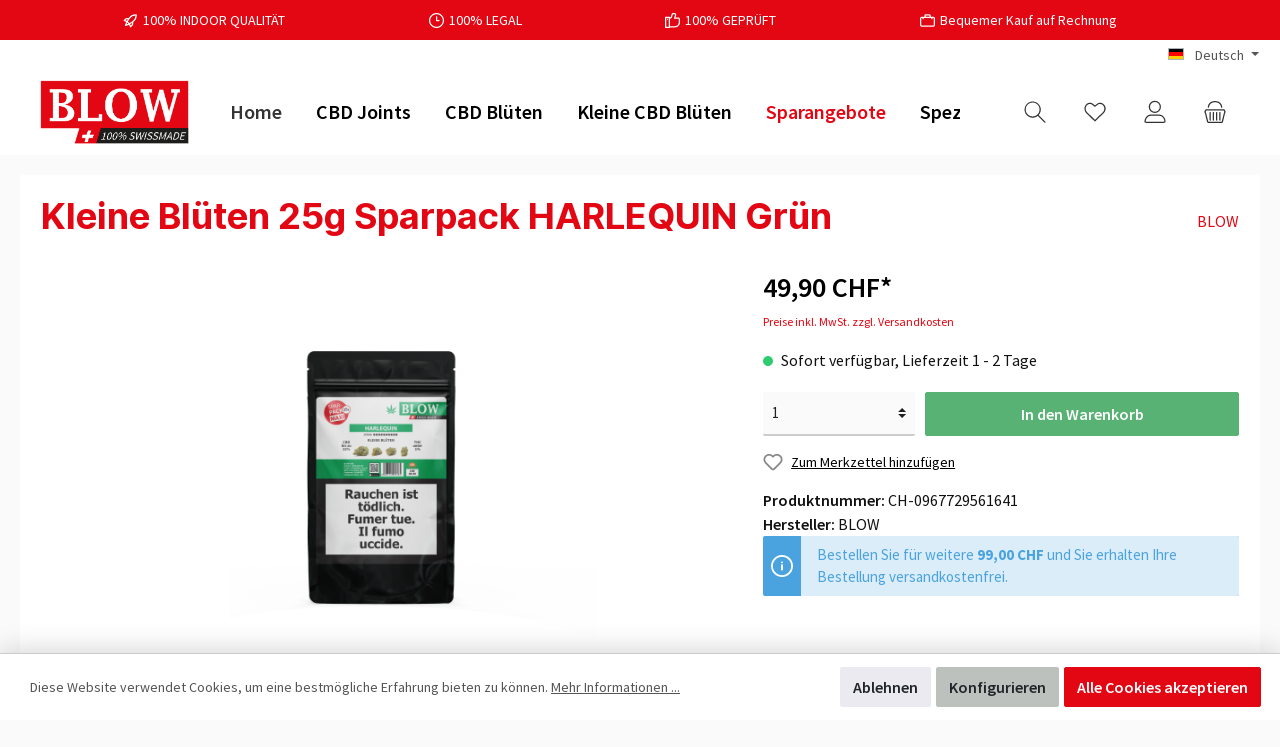

--- FILE ---
content_type: text/html; charset=UTF-8
request_url: https://www.blow-cbd.ch/Kleine-Blueten-25g-Sparpack-HARLEQUIN-Gruen/CH-0967729561641
body_size: 30443
content:

<!DOCTYPE html>

<html lang="de-DE"
      itemscope="itemscope"
      itemtype="https://schema.org/WebPage">

                            
    <head>
                		                            <meta charset="utf-8">
            
                            <meta name="viewport"
                      content="width=device-width, initial-scale=1, shrink-to-fit=no">
            
                            <meta name="author"
                      content=""/>
                <meta name="robots"
                      content="index,follow"/>
                <meta name="revisit-after"
                      content="15 days"/>
                <meta name="keywords"
                      content=""/>
                <meta name="description"
                      content="Kleine Blüten 25g Sparpack HARLEQUIN Grün

Aroma: fruchtig-süsser Geschmack mit leicht erdiger
UnternoteWirkung: entspannend und gehirnaktivierendStärke: 10/10





THC unter 1% | CBD bis zu 20%

Ein weiterer Preis-Kracher in unserem Sortiment! Blüten mi…"/>
            
                <meta property="og:type"
          content="product"/>
    <meta property="og:site_name"
          content="BLOW - Der Stoff aus dem die Träume sind"/>
    <meta property="og:url"
          content="https://www.blow-cbd.ch/Kleine-Blueten-25g-Sparpack-HARLEQUIN-Gruen/CH-0967729561641"/>
    <meta property="og:title"
          content="Kleine Blüten 25g Sparpack HARLEQUIN Grün | CH-0967729561641"/>

    <meta property="og:description"
          content="Kleine Blüten 25g Sparpack HARLEQUIN Grün

Aroma: fruchtig-süsser Geschmack mit leicht erdiger
UnternoteWirkung: entspannend und gehirnaktivierendStärke: 10/10





THC unter 1% | CBD bis zu 20%

Ein weiterer Preis-Kracher in unserem Sortiment! Blüten mi…"/>
    <meta property="og:image"
          content="https://www.blow-cbd.ch/media/a7/b5/2c/1671643116/Sparbox-gross-Gruen-DE-DE.png"/>

            <meta property="product:brand"
              content="BLOW"/>
    
            <meta property="product:price:amount"
          content="49.9"/>
    <meta property="product:price:currency"
          content="CHF"/>
    <meta property="product:product_link"
          content="https://www.blow-cbd.ch/Kleine-Blueten-25g-Sparpack-HARLEQUIN-Gruen/CH-0967729561641"/>

    <meta name="twitter:card"
          content="product"/>
    <meta name="twitter:site"
          content="BLOW - Der Stoff aus dem die Träume sind"/>
    <meta name="twitter:title"
          content="Kleine Blüten 25g Sparpack HARLEQUIN Grün | CH-0967729561641"/>
    <meta name="twitter:description"
          content="Kleine Blüten 25g Sparpack HARLEQUIN Grün

Aroma: fruchtig-süsser Geschmack mit leicht erdiger
UnternoteWirkung: entspannend und gehirnaktivierendStärke: 10/10





THC unter 1% | CBD bis zu 20%

Ein weiterer Preis-Kracher in unserem Sortiment! Blüten mi…"/>
    <meta name="twitter:image"
          content="https://www.blow-cbd.ch/media/a7/b5/2c/1671643116/Sparbox-gross-Gruen-DE-DE.png"/>

                                <meta itemprop="copyrightHolder"
                      content="BLOW - Der Stoff aus dem die Träume sind"/>
                <meta itemprop="copyrightYear"
                      content=""/>
                <meta itemprop="isFamilyFriendly"
                      content="false"/>
                <meta itemprop="image"
                      content="https://www.blow-cbd.ch/media/0f/cf/c8/1645450436/logotrans.png"/>
            

    
                                                <link rel="alternate" hreflang="de-DE" href="http://www.blow-cbd.ch/Kleine-Blueten-25g-Sparpack-HARLEQUIN-Gruen/CH-0967729561641" />
                                    <link rel="alternate" hreflang="x-default" href="https://www.blow-cbd.ch/Kleine-Blueten-25g-Sparpack-HARLEQUIN-Gruen/CH-0967729561641" />
                                    <link rel="alternate" hreflang="de-DE" href="https://www.blow-cbd.ch/Kleine-Blueten-25g-Sparpack-HARLEQUIN-Gruen/CH-0967729561641" />
                                    <link rel="alternate" hreflang="fr-FR" href="https://www.blow-cbd.ch/fr/Kleine-Blueten-25g-Sparpack-HARLEQUIN-Gruen/CH-0967729561641" />
                                    <link rel="alternate" hreflang="en" href="https://www.blow-cbd.ch/en/Kleine-Blueten-25g-Sparpack-HARLEQUIN-Gruen/CH-0967729561641" />
                                    <link rel="alternate" hreflang="it" href="https://www.blow-cbd.ch/it/Kleine-Blueten-25g-Sparpack-HARLEQUIN-Gruen/CH-0967729561641" />
                                    

		




    
        

                    <link rel="shortcut icon"
                  href="https://www.blow-cbd.ch/media/63/9f/4b/1645447112/favicon-96x96.png">
        
                                <link rel="apple-touch-icon"
                  sizes="180x180"
                  href="https://www.blow-cbd.ch/media/63/9f/4b/1645447112/favicon-96x96.png">
                    
                            
            
    
    <link rel="canonical" href="https://www.blow-cbd.ch/Kleine-Blueten-25g-Sparpack-HARLEQUIN-Gruen/CH-0967729561641" />

                    <title itemprop="name">Kleine Blüten 25g Sparpack HARLEQUIN Grün | CH-0967729561641</title>
        
            		                                                                <link rel="stylesheet"
                      href="https://www.blow-cbd.ch/theme/5eb850c0aaa516a43bf47970edbf89db/css/all.css?16975342341276115">
                                    

		





        
                <!-- Theme styles -->
    <style></style>
    
        
    
            <!-- Custom css code -->
    <style>.twt-usp-bar.is-header.has-widget .twt-usp-bar-items 
{
    justify-content: space-evenly;
}
.product-detail-price 
{
color: #000;
}
.cms-element-twt-classic-teaser .overlay
{
background-color: #00000000;
}
.cms-element-twt-classic-teaser.is-effect3 .text
{
    color: #fff;
    border: 2px solid #e30613;
    background: rgb(227 6 19);
}
.cms-element-twt-classic-teaser.is-effect3 a:hover .text
{
    background: rgb(227 6 19);
font-size: 2em;
}
.product-image
{
max-height: 300px;
}
.product-image-wrapper
{
height: 300px;
}
.cms-element-twt-classic-teaser .cms-title-container
{
    background-color: rgb(0 0 0 / 45%);
}
.twt-hero-slider .image-slider-controls-next
 {
    right: 20px;
}
.twt-hero-slider .image-slider-controls-prev {
    left: 20px;
}
.footer-column-newsletter form .form-content button.btn
{
background-color: #626262;
}
.list-group.list-group-flush.account-aside-list-group {
    font-size: 18px;
}
.cms-element-moorl-testimonial .profile blockquote:before {
    bottom: 0px;
}
.cms-section-default .col {
    padding-left: 0px;
    padding-right: 0px;
}
.twt-usp-bar.is-header.has-widget .twt-widget
{
display: none !important;
}
.navigation-flyout-categories {
    justify-content: space-evenly;
    max-width: 1300px;
    margin: 0 auto !important;
    left: 0;
    right: 0;
}
.navigation-flyout-link.is-level-0
{
text-align: center;
}
.navigation-flyout-categories.is-level-0>.navigation-flyout-col>.nav-item::before {
    font-size: 18px;
    font-size: 1.125rem;
    line-height: 30px;
    left: 5px;
    content: "›";
    color: #e30613;
    border-left: none;
}
.navigation-flyout-categories.is-level-0>.navigation-flyout-col::before
{
display: none;
}
.twt-container-main, .is-ctl-register .content-main .container-main>div, .is-ctl-auth .content-main .container-main>div, .is-ctl-accountprofile .content-main .container-main>div, .is-ctl-address .content-main .container-main>div, .is-ctl-accountpayment .content-main .container-main>div, .is-ctl-accountorder .content-main .container-main>div, .is-ctl-wishlist .content-main .container-main>div, .is-ctl-checkout .content-main .container-main>div, .is-ctl-search .content-main .container-main>div
{
padding: 20px;
}
.navigation-flyout-link.is-level-0 {
    text-align: left;
}
.navigation-flyout > .container {
    max-width: 1300px !important;
    margin: 0 auto !important;
}
.product-detail-review-form-star.is-active .icon {
    color: #fedc70 !important;
}
.twt-footer-column-newsletter-privacy label.custom-control-label {
    color: #fff !important;
}</style>
    

            <link rel="stylesheet" href="https://data.moori.net/fontawesome-free-5.15.4-web/css/all.min.css" crossorigin="anonymous"/>
    
            <link rel="stylesheet" href="https://www.blow-cbd.ch/bundles/moorlfoundation/storefront/css/animate.css?166791820589270">
    
    
            <style>
            :root {
                --moorl-advanced-search-width: 600px;
            }
        </style>
    
                        <script>
        window.features = {"V6_5_0_0":false,"v6.5.0.0":false,"PERFORMANCE_TWEAKS":false,"performance.tweaks":false,"FEATURE_NEXT_1797":false,"feature.next.1797":false,"FEATURE_NEXT_16710":false,"feature.next.16710":false,"FEATURE_NEXT_13810":false,"feature.next.13810":false,"FEATURE_NEXT_13250":false,"feature.next.13250":false,"FEATURE_NEXT_17276":false,"feature.next.17276":false,"FEATURE_NEXT_16151":false,"feature.next.16151":false,"FEATURE_NEXT_16155":false,"feature.next.16155":false,"FEATURE_NEXT_19501":false,"feature.next.19501":false,"FEATURE_NEXT_15053":false,"feature.next.15053":false,"FEATURE_NEXT_18215":false,"feature.next.18215":false,"FEATURE_NEXT_15815":false,"feature.next.15815":false,"FEATURE_NEXT_14699":false,"feature.next.14699":false,"FEATURE_NEXT_15707":false,"feature.next.15707":false,"FEATURE_NEXT_14360":false,"feature.next.14360":false,"FEATURE_NEXT_15172":false,"feature.next.15172":false,"FEATURE_NEXT_14001":false,"feature.next.14001":false,"FEATURE_NEXT_7739":false,"feature.next.7739":false,"FEATURE_NEXT_16200":false,"feature.next.16200":false,"FEATURE_NEXT_13410":false,"feature.next.13410":false,"FEATURE_NEXT_15917":false,"feature.next.15917":false,"FEATURE_NEXT_15957":false,"feature.next.15957":false,"FEATURE_NEXT_13601":false,"feature.next.13601":false,"FEATURE_NEXT_16992":false,"feature.next.16992":false,"FEATURE_NEXT_7530":false,"feature.next.7530":false,"FEATURE_NEXT_16824":false,"feature.next.16824":false,"FEATURE_NEXT_16271":false,"feature.next.16271":false,"FEATURE_NEXT_15381":false,"feature.next.15381":false,"FEATURE_NEXT_17275":false,"feature.next.17275":false,"FEATURE_NEXT_17016":false,"feature.next.17016":false,"FEATURE_NEXT_16236":false,"feature.next.16236":false,"FEATURE_NEXT_16640":false,"feature.next.16640":false,"FEATURE_NEXT_17858":false,"feature.next.17858":false,"FEATURE_NEXT_6758":false,"feature.next.6758":false,"FEATURE_NEXT_19048":false,"feature.next.19048":false,"FEATURE_NEXT_19822":false,"feature.next.19822":false,"FEATURE_NEXT_18129":false,"feature.next.18129":false,"FEATURE_NEXT_19163":false,"feature.next.19163":false,"FEATURE_NEXT_18187":false,"feature.next.18187":false,"FEATURE_NEXT_17978":false,"feature.next.17978":false,"FEATURE_NEXT_11634":false,"feature.next.11634":false,"FEATURE_NEXT_21547":false,"feature.next.21547":false,"FEATURE_NEXT_22900":false,"feature.next.22900":false,"FEATURE_SWAGCMSEXTENSIONS_1":true,"feature.swagcmsextensions.1":true,"FEATURE_SWAGCMSEXTENSIONS_2":true,"feature.swagcmsextensions.2":true,"FEATURE_SWAGCMSEXTENSIONS_8":true,"feature.swagcmsextensions.8":true,"FEATURE_SWAGCMSEXTENSIONS_63":true,"feature.swagcmsextensions.63":true};
    </script>
        
                                                        

    
                            
            <script type="text/javascript" src='https://www.google.com/recaptcha/api.js?render=6LdL4dsiAAAAALubcQxHozNjR9drX30JFUZLSWX7' defer></script>
        <script>
                                        window.googleReCaptchaV3Active = true;
                    </script>
            
                
                                    <script>
                    window.useDefaultCookieConsent = true;
                </script>
                    
            </head>

    <body class="is-ctl-product is-act-index themeware twt-modern twt-header-type-10 twt-full-width-boxed">

        	
    																																																																																																																																																																																																																																																																																																																																																																																																																																													    
						                    <noscript class="noscript-main">
                
    <div role="alert"
         class="alert alert-info alert-has-icon">
                                                                                                                                                                    
        
        
        
                                    
        <span class="icon icon-info">
                        <svg xmlns="http://www.w3.org/2000/svg" xmlns:xlink="http://www.w3.org/1999/xlink" width="24" height="24" viewBox="0 0 24 24"><defs><path d="M12 7c.5523 0 1 .4477 1 1s-.4477 1-1 1-1-.4477-1-1 .4477-1 1-1zm1 9c0 .5523-.4477 1-1 1s-1-.4477-1-1v-5c0-.5523.4477-1 1-1s1 .4477 1 1v5zm11-4c0 6.6274-5.3726 12-12 12S0 18.6274 0 12 5.3726 0 12 0s12 5.3726 12 12zM12 2C6.4772 2 2 6.4772 2 12s4.4772 10 10 10 10-4.4772 10-10S17.5228 2 12 2z" id="icons-default-info" /></defs><use xlink:href="#icons-default-info" fill="#758CA3" fill-rule="evenodd" /></svg>
        </span>
    
                                        
                    <div class="alert-content-container">
                                                    
                                    <div class="alert-content">
                                                    Um unseren Shop in vollem Umfang nutzen zu können, empfehlen wir Ihnen Javascript in Ihrem Browser zu aktivieren.
                                            </div>
                
                                                                </div>
            </div>
            </noscript>
        
        		
				





	
	 					
	


	
	
	
	

	

		<section class="twt-usp-bar is-header is-small layout-2 top has-widget" data-twt-usps="5">

					<div class="twt-usp-bar-container">
				<div class="twt-usp-bar-items col">
					






 



                            
            
                
                                    <div class="twt-usp-bar-item twt-usp-1 item-1">
                    <div class="item-icon">
                        
	                                                                                                            
        
        
        
                                    
        <span class="icon icon-rocket">
                        <svg xmlns="http://www.w3.org/2000/svg" xmlns:xlink="http://www.w3.org/1999/xlink" width="24" height="24" viewBox="0 0 24 24"><defs><path d="M5.2213 14.4042a12.7324 12.7324 0 0 0-3.4638-1.434c-.7541-.1886-1.0142-1.1277-.4646-1.6773l1.8284-1.8284A5 5 0 0 1 6.657 8h2.47l.47-.6462A13 13 0 0 1 20.1107 2H21c.5523 0 1 .4477 1 1v.8893a13 13 0 0 1-5.3538 10.5136l-.4355.3167.2102.8407a5 5 0 0 1-1.3152 4.7482l-2.3986 2.3986c-.5496.5496-1.4887.2895-1.6772-.4646a12.7324 12.7324 0 0 0-1.434-3.4638 41.8718 41.8718 0 0 1-5.2797 2.17c-.7817.2606-1.5255-.4832-1.2649-1.265a41.8718 41.8718 0 0 1 2.17-5.2795zm.9287-1.7747A41.8718 41.8718 0 0 1 7.7358 10h-1.079a3 3 0 0 0-2.1213.8787l-.661.661c.794.2997 1.5546.665 2.2755 1.0898zm8.309 3.33a41.8717 41.8717 0 0 1-3.0885 1.8905 14.7187 14.7187 0 0 1 1.0897 2.2755l1.2313-1.2312a3 3 0 0 0 .789-2.849l-.0214-.0858zm-4.2242.2328a39.8717 39.8717 0 0 0 4.292-2.721l.943-.6859a11 11 0 0 0 4.5296-8.7848A11 11 0 0 0 11.2146 8.53l-.686.9432a39.8717 39.8717 0 0 0-2.721 4.2919 14.762 14.762 0 0 1 2.4272 2.4271zm-1.8172.936a12.7602 12.7602 0 0 0-1.5459-1.5459c-.4347.9-.8358 1.8167-1.202 2.748a39.8718 39.8718 0 0 0 2.7479-1.2021z" id="icons-default-rocket" /></defs><use xlink:href="#icons-default-rocket" fill="#758CA3" fill-rule="evenodd" /></svg>
        </span>
    
    	                    </div>
                    <div class="item-label">
                        <div class="item-title">100% INDOOR QUALITÄT</div>
                                            </div>
                </div>
                    
    
                
                                    <div class="twt-usp-bar-item twt-usp-2 item-2">
                    <div class="item-icon">
                        
	                                                                                                            
        
        
        
                                    
        <span class="icon icon-clock">
                        <svg xmlns="http://www.w3.org/2000/svg" xmlns:xlink="http://www.w3.org/1999/xlink" width="24" height="24" viewBox="0 0 24 24"><defs><path d="M13 11V6c0-.5523-.4477-1-1-1s-1 .4477-1 1v6c0 .5523.4477 1 1 1h4c.5523 0 1-.4477 1-1s-.4477-1-1-1h-3zm-1 13C5.3726 24 0 18.6274 0 12S5.3726 0 12 0s12 5.3726 12 12-5.3726 12-12 12zm0-2c5.5228 0 10-4.4772 10-10S17.5228 2 12 2 2 6.4772 2 12s4.4772 10 10 10z" id="icons-default-clock" /></defs><use xlink:href="#icons-default-clock" fill="#758CA3" fill-rule="evenodd" /></svg>
        </span>
    
    	                    </div>
                    <div class="item-label">
                        <div class="item-title">100% LEGAL</div>
                                            </div>
                </div>
                    
    
                
                                    <div class="twt-usp-bar-item twt-usp-3 item-3">
                    <div class="item-icon">
                        
	                                                                                                            
        
        
        
                                    
        <span class="icon icon-thumb-up">
                        <svg xmlns="http://www.w3.org/2000/svg" xmlns:xlink="http://www.w3.org/1999/xlink" width="24" height="24" viewBox="0 0 24 24"><defs><path d="M4 9c.5523 0 1 .4477 1 1s-.4477 1-1 1-1-.4477-1-1 .4477-1 1-1zm4-2h.2457a1 1 0 0 0 .9615-.7253l1.1711-4.0989A3 3 0 0 1 13.263 0h1.76c1.6568 0 3 1.3431 3 3a3 3 0 0 1-.1155.8242L17 7h4c1.6569 0 3 1.3431 3 3v5c0 4.4183-3.5817 8-8 8H8c0 .5523-.4477 1-1 1H1c-.5523 0-1-.4477-1-1V7c0-.5523.4477-1 1-1h6c.5523 0 1 .4477 1 1zM6 8H2v14h4V8zm2 1v12h8c3.3137 0 6-2.6863 6-6v-5c0-.5523-.4477-1-1-1h-6.6515l1.6358-5.7253A1 1 0 0 0 16.0228 3c0-.5523-.4477-1-1-1H13.263a1 1 0 0 0-.9615.7253l-1.1711 4.0989A3 3 0 0 1 8.2457 9H8z" id="icons-default-thumb-up" /></defs><use xlink:href="#icons-default-thumb-up" fill="#758CA3" fill-rule="evenodd" /></svg>
        </span>
    
    	                    </div>
                    <div class="item-label">
                        <div class="item-title">100% GEPRÜFT</div>
                                            </div>
                </div>
                    
    
                
                                    <div class="twt-usp-bar-item twt-usp-4 item-4">
                    <div class="item-icon">
                        
	                                                                                                            
        
        
        
                                    
        <span class="icon icon-briefcase">
                        <svg xmlns="http://www.w3.org/2000/svg" xmlns:xlink="http://www.w3.org/1999/xlink" width="24" height="24" viewBox="0 0 24 24"><defs><path d="M20 8v1c0 .5523-.4477 1-1 1s-1-.4477-1-1V8H6v1c0 .5523-.4477 1-1 1s-1-.4477-1-1V8H3c-.5523 0-1 .4477-1 1v10c0 .5523.4477 1 1 1h18c.5523 0 1-.4477 1-1V9c0-.5523-.4477-1-1-1h-1zM7 6V4c0-1.1046.8954-2 2-2h6c1.1046 0 2 .8954 2 2v2h4c1.6569 0 3 1.3431 3 3v10c0 1.6569-1.3431 3-3 3H3c-1.6569 0-3-1.3431-3-3V9c0-1.6569 1.3431-3 3-3h4zm2 0h6V4H9v2z" id="icons-default-briefcase" /></defs><use xlink:href="#icons-default-briefcase" fill="#758CA3" fill-rule="evenodd" /></svg>
        </span>
    
    	                    </div>
                    <div class="item-label">
                        <div class="item-title">Bequemer Kauf auf Rechnung</div>
                                            </div>
                </div>
                    
    
        
                
                                    <div class="twt-usp-bar-item twt-usp-5 item-6">
                    <div class="item-icon">
                        
	                                                                                                            
        
        
        
                                    
        <span class="icon icon-headset">
                        <svg xmlns="http://www.w3.org/2000/svg" xmlns:xlink="http://www.w3.org/1999/xlink" width="24" height="24" viewBox="0 0 24 24"><defs><path d="M2 11v4h2v-4H2zm20-2c1.1046 0 2 .8954 2 2v4c0 1.1046-.8954 2-2 2v3c0 1.6569-1.3431 3-3 3h-1c0 .5523-.4477 1-1 1h-2c-.5523 0-1-.4477-1-1v-2c0-.5523.4477-1 1-1h2c.5523 0 1 .4477 1 1h1c.5523 0 1-.4477 1-1v-3c-1.1046 0-2-.8954-2-2v-4c0-1.1046.8954-2 2-2 0-3.866-3.134-7-7-7h-2C7.134 2 4 5.134 4 9c1.1046 0 2 .8954 2 2v4c0 1.1046-.8954 2-2 2H2c-1.1046 0-2-.8954-2-2v-4c0-1.1046.8954-2 2-2 0-4.9706 4.0294-9 9-9h2c4.9706 0 9 4.0294 9 9zm-2 2v4h2v-4h-2z" id="icons-default-headset" /></defs><use xlink:href="#icons-default-headset" fill="#758CA3" fill-rule="evenodd" /></svg>
        </span>
    
    	                    </div>
                    <div class="item-label">
                        <div class="item-title">Hotline 0800 889 887</div>
                                            </div>
                </div>
                    
    				</div>

																	<div class="twt-widget is-top-bar col-auto d-none d-lg-flex">
						    					    <div class="top-bar d-none d-lg-block">
        <nav class="top-bar-nav">
            						                                
            <div class="top-bar-nav-item top-bar-language">
                            <form method="post"
                      action="/checkout/language"
                      class="language-form"
                      data-form-auto-submit="true">

                                            <input type="hidden" name="_csrf_token" value="b5b1beb0d3.6WFvWM9H_pXhLwtLdy3Z9qOFPTRFx6c5L_961x0uB4k.pSUbDIF_mOSoXWwYGhWRjs32ZEYok_8Od8gImVUDSv6zLgciiQ6hoINJeA">
                    
                                                                                            
                        <div class="languages-menu dropdown">
                            <button class="btn dropdown-toggle top-bar-nav-btn"
                                    type="button"
                                    id="languagesDropdown-top-bar"
                                    data-toggle="dropdown"
                                    aria-haspopup="true"
                                    aria-expanded="false">
                                <div class="top-bar-list-icon language-flag country-de language-de"></div>
                                <span class="top-bar-nav-text">Deutsch</span>
                            </button>
                                
                                                <div class="top-bar-list dropdown-menu dropdown-menu-right"
                                    aria-labelledby="languagesDropdown-top-bar">
                                                                                <div class="top-bar-list-item dropdown-item item-checked"
                                                 title="">

                                                                                                                        
                        <label class="top-bar-list-label"
                               for="top-bar-2fbb5fe2e29a4d70aa5854ce7ce3e20b">
                            <input id="top-bar-2fbb5fe2e29a4d70aa5854ce7ce3e20b"
                                   class="top-bar-list-radio"
                                   value="2fbb5fe2e29a4d70aa5854ce7ce3e20b"
                                   name="languageId"
                                   type="radio"
                                     checked>
                            <div class="top-bar-list-icon language-flag country-de language-de"></div>
                            Deutsch
                        </label>
                                                                </div>
                                                                                <div class="top-bar-list-item dropdown-item"
                                                 title="">

                                                                                                                        
                        <label class="top-bar-list-label"
                               for="top-bar-91203c442e95482b85cdf5165d8d9507">
                            <input id="top-bar-91203c442e95482b85cdf5165d8d9507"
                                   class="top-bar-list-radio"
                                   value="91203c442e95482b85cdf5165d8d9507"
                                   name="languageId"
                                   type="radio"
                                    >
                            <div class="top-bar-list-icon language-flag country-en language-gb"></div>
                            English
                        </label>
                                                                </div>
                                                                                <div class="top-bar-list-item dropdown-item"
                                                 title="">

                                                                                                                        
                        <label class="top-bar-list-label"
                               for="top-bar-8763eb66c0af4ec5ad27446f5725b582">
                            <input id="top-bar-8763eb66c0af4ec5ad27446f5725b582"
                                   class="top-bar-list-radio"
                                   value="8763eb66c0af4ec5ad27446f5725b582"
                                   name="languageId"
                                   type="radio"
                                    >
                            <div class="top-bar-list-icon language-flag country-fr language-fr"></div>
                            French
                        </label>
                                                                </div>
                                                                                <div class="top-bar-list-item dropdown-item"
                                                 title="">

                                                                                                                        
                        <label class="top-bar-list-label"
                               for="top-bar-c06d0c50bc1c40eea9354b67b100e11a">
                            <input id="top-bar-c06d0c50bc1c40eea9354b67b100e11a"
                                   class="top-bar-list-radio"
                                   value="c06d0c50bc1c40eea9354b67b100e11a"
                                   name="languageId"
                                   type="radio"
                                    >
                            <div class="top-bar-list-icon language-flag country-it language-it"></div>
                            Italiano
                        </label>
                                                                </div>
                                                                    </div>
                            
                            </div>

                        <input name="redirectTo" type="hidden" value="frontend.detail.page"/>

                                                    <input name="redirectParameters[productId]" type="hidden" value="ae28b493d5a34fe795f385a9234bebc6">
                                                            </form>
                    </div>
                

	
            				
	
                        					
                
    
				
	        </nav>
    </div>


	

    					</div>
				
											</div>
		
	</section>
	
		            <header class="header-main">
                                    <div class="container">
                            	
				            					    <div class="top-bar d-none d-lg-block">
        <nav class="top-bar-nav">
            						                                
            <div class="top-bar-nav-item top-bar-language">
                            <form method="post"
                      action="/checkout/language"
                      class="language-form"
                      data-form-auto-submit="true">

                                            <input type="hidden" name="_csrf_token" value="b5b1beb0d3.6WFvWM9H_pXhLwtLdy3Z9qOFPTRFx6c5L_961x0uB4k.pSUbDIF_mOSoXWwYGhWRjs32ZEYok_8Od8gImVUDSv6zLgciiQ6hoINJeA">
                    
                                                                                            
                        <div class="languages-menu dropdown">
                            <button class="btn dropdown-toggle top-bar-nav-btn"
                                    type="button"
                                    id="languagesDropdown-top-bar"
                                    data-toggle="dropdown"
                                    aria-haspopup="true"
                                    aria-expanded="false">
                                <div class="top-bar-list-icon language-flag country-de language-de"></div>
                                <span class="top-bar-nav-text">Deutsch</span>
                            </button>
                                
                                                <div class="top-bar-list dropdown-menu dropdown-menu-right"
                                    aria-labelledby="languagesDropdown-top-bar">
                                                                                <div class="top-bar-list-item dropdown-item item-checked"
                                                 title="">

                                                                                                                        
                        <label class="top-bar-list-label"
                               for="top-bar-2fbb5fe2e29a4d70aa5854ce7ce3e20b">
                            <input id="top-bar-2fbb5fe2e29a4d70aa5854ce7ce3e20b"
                                   class="top-bar-list-radio"
                                   value="2fbb5fe2e29a4d70aa5854ce7ce3e20b"
                                   name="languageId"
                                   type="radio"
                                     checked>
                            <div class="top-bar-list-icon language-flag country-de language-de"></div>
                            Deutsch
                        </label>
                                                                </div>
                                                                                <div class="top-bar-list-item dropdown-item"
                                                 title="">

                                                                                                                        
                        <label class="top-bar-list-label"
                               for="top-bar-91203c442e95482b85cdf5165d8d9507">
                            <input id="top-bar-91203c442e95482b85cdf5165d8d9507"
                                   class="top-bar-list-radio"
                                   value="91203c442e95482b85cdf5165d8d9507"
                                   name="languageId"
                                   type="radio"
                                    >
                            <div class="top-bar-list-icon language-flag country-en language-gb"></div>
                            English
                        </label>
                                                                </div>
                                                                                <div class="top-bar-list-item dropdown-item"
                                                 title="">

                                                                                                                        
                        <label class="top-bar-list-label"
                               for="top-bar-8763eb66c0af4ec5ad27446f5725b582">
                            <input id="top-bar-8763eb66c0af4ec5ad27446f5725b582"
                                   class="top-bar-list-radio"
                                   value="8763eb66c0af4ec5ad27446f5725b582"
                                   name="languageId"
                                   type="radio"
                                    >
                            <div class="top-bar-list-icon language-flag country-fr language-fr"></div>
                            French
                        </label>
                                                                </div>
                                                                                <div class="top-bar-list-item dropdown-item"
                                                 title="">

                                                                                                                        
                        <label class="top-bar-list-label"
                               for="top-bar-c06d0c50bc1c40eea9354b67b100e11a">
                            <input id="top-bar-c06d0c50bc1c40eea9354b67b100e11a"
                                   class="top-bar-list-radio"
                                   value="c06d0c50bc1c40eea9354b67b100e11a"
                                   name="languageId"
                                   type="radio"
                                    >
                            <div class="top-bar-list-icon language-flag country-it language-it"></div>
                            Italiano
                        </label>
                                                                </div>
                                                                    </div>
                            
                            </div>

                        <input name="redirectTo" type="hidden" value="frontend.detail.page"/>

                                                    <input name="redirectParameters[productId]" type="hidden" value="ae28b493d5a34fe795f385a9234bebc6">
                                                            </form>
                    </div>
                

	
            				
	
                        					
                
    
				
	        </nav>
    </div>


	

        
	
    			<div class="nav-header ">
			<div class="container">
				<div class="header-row row align-items-center ">

					                <div class="col-12 col-lg-auto header-logo-col">
                        <div class="header-logo-main">
                    <a class="header-logo-main-link"
               href="/"
               title="Zur Startseite wechseln">
                				                    <picture class="header-logo-picture">
                                                                                
                                                                            
                                                                                    <img src="https://www.blow-cbd.ch/media/0f/cf/c8/1645450436/logotrans.png"
                                     alt="Zur Startseite wechseln"
                                     class="img-fluid header-logo-main-img"/>
                                                                        </picture>
                
	
					
		            </a>
            </div>
                </div>
            

											<div class="header-nav-col nav-main d-none col-lg">
																	
				
    <div class="main-navigation"
         id="mainNavigation"
         data-flyout-menu="true">
                    <div class="container">
                                    <nav class="nav main-navigation-menu"
                        itemscope="itemscope"
                        itemtype="http://schema.org/SiteNavigationElement">
                        
                        									 <a class="nav-link main-navigation-link home-link"
				href="/" aria-label="Home" 
				itemprop="url"
				title="Home">
														<div class="main-navigation-link-text">
						<span itemprop="name">Home</span>
					</div>
							</a>
			
                                                    
                                                                                            
                                                                
                                						<a class="nav-link main-navigation-link"
			   href="https://www.blow-cbd.ch/CBD-Joints/"
			   itemprop="url"
			   data-flyout-menu-trigger="f6562ec62f394b1aa80d741e07fd29a4"								   title="CBD Joints">
				<div class="main-navigation-link-text">
					<span itemprop="name">CBD Joints</span>

														</div>
			</a>
			                                                                                            
                                                                
                                						<a class="nav-link main-navigation-link"
			   href="https://www.blow-cbd.ch/CBD-Blueten/"
			   itemprop="url"
			   data-flyout-menu-trigger="632e2880b6a64252a2437f2a05dbafb4"								   title="CBD Blüten">
				<div class="main-navigation-link-text">
					<span itemprop="name">CBD Blüten</span>

														</div>
			</a>
			                                                                                            
                                                                
                                						<a class="nav-link main-navigation-link"
			   href="https://www.blow-cbd.ch/Kleine-CBD-Blueten/"
			   itemprop="url"
			   data-flyout-menu-trigger="787eefaca88a47b0821372d6e5bee984"								   title="Kleine CBD Blüten">
				<div class="main-navigation-link-text">
					<span itemprop="name">Kleine CBD Blüten</span>

														</div>
			</a>
			                                                                                            
                                                                
                                						<a class="nav-link main-navigation-link active"
			   href="https://www.blow-cbd.ch/Sparangebote/"
			   itemprop="url"
			   data-flyout-menu-trigger="886cc35add3f4d86a84ea309d0491e3d"								   title="Sparangebote">
				<div class="main-navigation-link-text">
					<span itemprop="name">Sparangebote</span>

														</div>
			</a>
			                                                                                            
                                                                
                                						<a class="nav-link main-navigation-link"
			   href="https://www.blow-cbd.ch/Spezial/"
			   itemprop="url"
			   data-flyout-menu-trigger="25cba48dad9c4c328a0e35d02b2581bc"								   title="Spezial">
				<div class="main-navigation-link-text">
					<span itemprop="name">Spezial</span>

														</div>
			</a>
			                                                                        </nav>
                            </div>
        
                                                                                                                                                                                                                                                                                                                                                                
                                                <div class="navigation-flyouts">
                                                                                                                                                                <div class="navigation-flyout"
                                             data-flyout-menu-id="f6562ec62f394b1aa80d741e07fd29a4">
                                            <div class="container">
                                                                                                                        <div class="row navigation-flyout-bar">
                            <div class="col">
                    <div class="navigation-flyout-category-link">
                                                                                    <a class="nav-link"
                                   href="https://www.blow-cbd.ch/CBD-Joints/"
                                   itemprop="url"
                                   title="CBD Joints">
                                                                            Zur Kategorie CBD Joints
                                                                                                                                                    
        
        
        
                
        <span class="icon icon-arrow-right icon-primary">
                        <svg xmlns="http://www.w3.org/2000/svg" xmlns:xlink="http://www.w3.org/1999/xlink" width="16" height="16" viewBox="0 0 16 16"><defs><path id="icons-solid-arrow-right" d="M6.7071 6.2929c-.3905-.3905-1.0237-.3905-1.4142 0-.3905.3905-.3905 1.0237 0 1.4142l3 3c.3905.3905 1.0237.3905 1.4142 0l3-3c.3905-.3905.3905-1.0237 0-1.4142-.3905-.3905-1.0237-.3905-1.4142 0L9 8.5858l-2.2929-2.293z" /></defs><use transform="rotate(-90 9 8.5)" xlink:href="#icons-solid-arrow-right" fill="#758CA3" fill-rule="evenodd" /></svg>
        </span>
    
                                                                        </a>
                                                                        </div>
                </div>
            
                            <div class="col-auto">
                    <div class="navigation-flyout-close js-close-flyout-menu">
                                                                                                                                                                                                
        
        
        
                                    
        <span class="icon icon-x">
                        <svg xmlns="http://www.w3.org/2000/svg" xmlns:xlink="http://www.w3.org/1999/xlink" width="24" height="24" viewBox="0 0 24 24"><defs><path d="m10.5858 12-7.293-7.2929c-.3904-.3905-.3904-1.0237 0-1.4142.3906-.3905 1.0238-.3905 1.4143 0L12 10.5858l7.2929-7.293c.3905-.3904 1.0237-.3904 1.4142 0 .3905.3906.3905 1.0238 0 1.4143L13.4142 12l7.293 7.2929c.3904.3905.3904 1.0237 0 1.4142-.3906.3905-1.0238.3905-1.4143 0L12 13.4142l-7.2929 7.293c-.3905.3904-1.0237.3904-1.4142 0-.3905-.3906-.3905-1.0238 0-1.4143L10.5858 12z" id="icons-default-x" /></defs><use xlink:href="#icons-default-x" fill="#758CA3" fill-rule="evenodd" /></svg>
        </span>
    
                                                                            </div>
                </div>
                    </div>
    
            <div class="row navigation-flyout-content">
                            <div class="col-8 col-xl-9">
                    <div class="navigation-flyout-categories">
                                                        
                    
    
    <div class="row navigation-flyout-categories is-level-0">
                                            
                            <div class="col-4 navigation-flyout-col">
                                                                        <a class="nav-item nav-link navigation-flyout-link is-level-0"
                               href="https://www.blow-cbd.ch/CBD-Joints/Light/"
                               itemprop="url"
                                                              title="Light">
                                <span itemprop="name">Light</span>
                            </a>
                                            
                                                                            
        
    
    <div class="navigation-flyout-categories is-level-1">
                                            
                            <div class="navigation-flyout-col">
                                                                        <a class="nav-item nav-link navigation-flyout-link is-level-1"
                               href="https://www.blow-cbd.ch/Joint-STRAWBERRY-Blau-Light-20er-Packung/096772954368"
                               itemprop="url"
                                                              title="Joint STRAWBERRY Blau Light">
                                <span itemprop="name">Joint STRAWBERRY Blau Light</span>
                            </a>
                                            
                                                                            
        
    
    <div class="navigation-flyout-categories is-level-2">
            </div>
                                                            </div>
                                                        
                            <div class="navigation-flyout-col">
                                                                        <a class="nav-item nav-link navigation-flyout-link is-level-1"
                               href="https://www.blow-cbd.ch/Joint-NLX-Braun-Light-20er-Packung/069772954412"
                               itemprop="url"
                                                              title="Joint NLX Braun Light">
                                <span itemprop="name">Joint NLX Braun Light</span>
                            </a>
                                            
                                                                            
        
    
    <div class="navigation-flyout-categories is-level-2">
            </div>
                                                            </div>
                                                        
                            <div class="navigation-flyout-col">
                                                                        <a class="nav-item nav-link navigation-flyout-link is-level-1"
                               href="https://www.blow-cbd.ch/Joint-CHEESE-Rot-Light-20er-Packung/096772954351"
                               itemprop="url"
                                                              title="Joint CHEESE Rot Light">
                                <span itemprop="name">Joint CHEESE Rot Light</span>
                            </a>
                                            
                                                                            
        
    
    <div class="navigation-flyout-categories is-level-2">
            </div>
                                                            </div>
                                                        
                            <div class="navigation-flyout-col">
                                                                        <a class="nav-item nav-link navigation-flyout-link is-level-1"
                               href="https://www.blow-cbd.ch/Joint-SILVER-HAZE-Grau-Light-20er-Packung/096772954429"
                               itemprop="url"
                                                              title="Joint SILVER HAZE Grau Light">
                                <span itemprop="name">Joint SILVER HAZE Grau Light</span>
                            </a>
                                            
                                                                            
        
    
    <div class="navigation-flyout-categories is-level-2">
            </div>
                                                            </div>
                                                        
                            <div class="navigation-flyout-col">
                                                                        <a class="nav-item nav-link navigation-flyout-link is-level-1"
                               href="https://www.blow-cbd.ch/Joint-SOUR-WIDOW-Gelb-Light-20er-Packung/096772954382"
                               itemprop="url"
                                                              title="Joint SOUR WIDOW Gelb Light">
                                <span itemprop="name">Joint SOUR WIDOW Gelb Light</span>
                            </a>
                                            
                                                                            
        
    
    <div class="navigation-flyout-categories is-level-2">
            </div>
                                                            </div>
                                                        
                            <div class="navigation-flyout-col">
                                                                        <a class="nav-item nav-link navigation-flyout-link is-level-1"
                               href="https://www.blow-cbd.ch/Joint-HARLEQUIN-Gruen-Light-20er-Packung/096772954375"
                               itemprop="url"
                                                              title="Joint HARLEQUIN Grün Light">
                                <span itemprop="name">Joint HARLEQUIN Grün Light</span>
                            </a>
                                            
                                                                            
        
    
    <div class="navigation-flyout-categories is-level-2">
            </div>
                                                            </div>
                                                        
                            <div class="navigation-flyout-col">
                                                                        <a class="nav-item nav-link navigation-flyout-link is-level-1"
                               href="https://www.blow-cbd.ch/Joint-CANNATONIC-Orange-Light-20er-Packung/096772954436"
                               itemprop="url"
                                                              title="Joint CANNATONIC Orange Light">
                                <span itemprop="name">Joint CANNATONIC Orange Light</span>
                            </a>
                                            
                                                                            
        
    
    <div class="navigation-flyout-categories is-level-2">
            </div>
                                                            </div>
                                                        
                            <div class="navigation-flyout-col">
                                                                        <a class="nav-item nav-link navigation-flyout-link is-level-1"
                               href="https://www.blow-cbd.ch/Joint-V1-Schwarz-Light-20er-Packung/096772954399"
                               itemprop="url"
                                                              title="Joint V1 Schwarz Light">
                                <span itemprop="name">Joint V1 Schwarz Light</span>
                            </a>
                                            
                                                                            
        
    
    <div class="navigation-flyout-categories is-level-2">
            </div>
                                                            </div>
                                                        
                            <div class="navigation-flyout-col">
                                                                        <a class="nav-item nav-link navigation-flyout-link is-level-1"
                               href="https://www.blow-cbd.ch/Joint-LIMONCELLO-Violett-Light-20er-Packung/096772954443"
                               itemprop="url"
                                                              title="Joint LIMONCELLO Violett Light">
                                <span itemprop="name">Joint LIMONCELLO Violett Light</span>
                            </a>
                                            
                                                                            
        
    
    <div class="navigation-flyout-categories is-level-2">
            </div>
                                                            </div>
                                                        
                            <div class="navigation-flyout-col">
                                                                        <a class="nav-item nav-link navigation-flyout-link is-level-1"
                               href="https://www.blow-cbd.ch/Joint-DIESEL-Weiss-Light-20er-Packung/096772954405"
                               itemprop="url"
                                                              title="Joint DIESEL Weiss Light">
                                <span itemprop="name">Joint DIESEL Weiss Light</span>
                            </a>
                                            
                                                                            
        
    
    <div class="navigation-flyout-categories is-level-2">
            </div>
                                                            </div>
                        </div>
                                                            </div>
                                                        
                            <div class="col-4 navigation-flyout-col">
                                                                        <a class="nav-item nav-link navigation-flyout-link is-level-0"
                               href="https://www.blow-cbd.ch/CBD-Joints/Next-Generation/"
                               itemprop="url"
                                                              title="Next Generation">
                                <span itemprop="name">Next Generation</span>
                            </a>
                                            
                                                                            
        
    
    <div class="navigation-flyout-categories is-level-1">
                                            
                            <div class="navigation-flyout-col">
                                                                        <a class="nav-item nav-link navigation-flyout-link is-level-1"
                               href="https://www.blow-cbd.ch/Joint-BLAU-Next-Generation-20er-Packung/096772953675"
                               itemprop="url"
                                                              title="Joint STRAWBERRY Blau Next Generation">
                                <span itemprop="name">Joint STRAWBERRY Blau Next Generation</span>
                            </a>
                                            
                                                                            
        
    
    <div class="navigation-flyout-categories is-level-2">
            </div>
                                                            </div>
                                                        
                            <div class="navigation-flyout-col">
                                                                        <a class="nav-item nav-link navigation-flyout-link is-level-1"
                               href="https://www.blow-cbd.ch/Joint-BRAUN-Next-Generation-20er-Packung/096772953774"
                               itemprop="url"
                                                              title="Joint NLX Braun Next Generation">
                                <span itemprop="name">Joint NLX Braun Next Generation</span>
                            </a>
                                            
                                                                            
        
    
    <div class="navigation-flyout-categories is-level-2">
            </div>
                                                            </div>
                                                        
                            <div class="navigation-flyout-col">
                                                                        <a class="nav-item nav-link navigation-flyout-link is-level-1"
                               href="https://www.blow-cbd.ch/Joint-GELB-Next-Generation-20er-Packung/096772953712"
                               itemprop="url"
                                                              title="Joint SOUR WIDOW Gelb Next Generation">
                                <span itemprop="name">Joint SOUR WIDOW Gelb Next Generation</span>
                            </a>
                                            
                                                                            
        
    
    <div class="navigation-flyout-categories is-level-2">
            </div>
                                                            </div>
                                                        
                            <div class="navigation-flyout-col">
                                                                        <a class="nav-item nav-link navigation-flyout-link is-level-1"
                               href="https://www.blow-cbd.ch/Joint-SILVER-HAZE-Grau-Next-Generation-20er-Packung/096772953798"
                               itemprop="url"
                                                              title="Joint SILVER HAZE Grau Next Generation">
                                <span itemprop="name">Joint SILVER HAZE Grau Next Generation</span>
                            </a>
                                            
                                                                            
        
    
    <div class="navigation-flyout-categories is-level-2">
            </div>
                                                            </div>
                                                        
                            <div class="navigation-flyout-col">
                                                                        <a class="nav-item nav-link navigation-flyout-link is-level-1"
                               href="https://www.blow-cbd.ch/Joint-HARLEQUIN-Gruen-Next-Generation-20er-Packung/096772953699"
                               itemprop="url"
                                                              title="Joint HARLEQUIN Grün Next Generation">
                                <span itemprop="name">Joint HARLEQUIN Grün Next Generation</span>
                            </a>
                                            
                                                                            
        
    
    <div class="navigation-flyout-categories is-level-2">
            </div>
                                                            </div>
                                                        
                            <div class="navigation-flyout-col">
                                                                        <a class="nav-item nav-link navigation-flyout-link is-level-1"
                               href="https://www.blow-cbd.ch/Joint-CANNATONIC-Orange-Next-Generation-20er-Packung/096772953835"
                               itemprop="url"
                                                              title="Joint CANNATONIC Orange Next Generation">
                                <span itemprop="name">Joint CANNATONIC Orange Next Generation</span>
                            </a>
                                            
                                                                            
        
    
    <div class="navigation-flyout-categories is-level-2">
            </div>
                                                            </div>
                                                        
                            <div class="navigation-flyout-col">
                                                                        <a class="nav-item nav-link navigation-flyout-link is-level-1"
                               href="https://www.blow-cbd.ch/Joint-CHEESE-Rot-Next-Generation-20er-Packung/CH-096772953651"
                               itemprop="url"
                                                              title="Joint CHEESE Rot Next Generation">
                                <span itemprop="name">Joint CHEESE Rot Next Generation</span>
                            </a>
                                            
                                                                            
        
    
    <div class="navigation-flyout-categories is-level-2">
            </div>
                                                            </div>
                                                        
                            <div class="navigation-flyout-col">
                                                                        <a class="nav-item nav-link navigation-flyout-link is-level-1"
                               href="https://www.blow-cbd.ch/Joint-V1-Schwarz-Next-Generation-20er-Packung/096772953736"
                               itemprop="url"
                                                              title="Joint V1 Schwarz Next Generation">
                                <span itemprop="name">Joint V1 Schwarz Next Generation</span>
                            </a>
                                            
                                                                            
        
    
    <div class="navigation-flyout-categories is-level-2">
            </div>
                                                            </div>
                                                        
                            <div class="navigation-flyout-col">
                                                                        <a class="nav-item nav-link navigation-flyout-link is-level-1"
                               href="https://www.blow-cbd.ch/Joint-LIMONCELLO-Violett-Next-Generation-20er-Packung/096772953811"
                               itemprop="url"
                                                              title="Joint LIMONCELLO Violett Next Generation">
                                <span itemprop="name">Joint LIMONCELLO Violett Next Generation</span>
                            </a>
                                            
                                                                            
        
    
    <div class="navigation-flyout-categories is-level-2">
            </div>
                                                            </div>
                                                        
                            <div class="navigation-flyout-col">
                                                                        <a class="nav-item nav-link navigation-flyout-link is-level-1"
                               href="https://www.blow-cbd.ch/Joint-DIESEL-Weiss-Next-Generation-20er-Packung/096772953750"
                               itemprop="url"
                                                              title="Joint DIESEL Weiss Next Generation">
                                <span itemprop="name">Joint DIESEL Weiss Next Generation</span>
                            </a>
                                            
                                                                            
        
    
    <div class="navigation-flyout-categories is-level-2">
            </div>
                                                            </div>
                        </div>
                                                            </div>
                                                        
                            <div class="col-4 navigation-flyout-col">
                                                                        <a class="nav-item nav-link navigation-flyout-link is-level-0"
                               href="https://www.blow-cbd.ch/CBD-Joints/Pure/"
                               itemprop="url"
                                                              title="Pure">
                                <span itemprop="name">Pure</span>
                            </a>
                                            
                                                                            
        
    
    <div class="navigation-flyout-categories is-level-1">
                                            
                            <div class="navigation-flyout-col">
                                                                        <a class="nav-item nav-link navigation-flyout-link is-level-1"
                               href="https://www.blow-cbd.ch/Joint-STRAWBERRY-Blau-Pure-20er-Packung/1001236.20"
                               itemprop="url"
                                                              title="Joint STRAWBERRY Blau Pure">
                                <span itemprop="name">Joint STRAWBERRY Blau Pure</span>
                            </a>
                                            
                                                                            
        
    
    <div class="navigation-flyout-categories is-level-2">
            </div>
                                                            </div>
                                                        
                            <div class="navigation-flyout-col">
                                                                        <a class="nav-item nav-link navigation-flyout-link is-level-1"
                               href="https://www.blow-cbd.ch/Joint-NLX-Braun-Pure-20er-Packung/1001241.20"
                               itemprop="url"
                                                              title="Joint NLX Braun Pure">
                                <span itemprop="name">Joint NLX Braun Pure</span>
                            </a>
                                            
                                                                            
        
    
    <div class="navigation-flyout-categories is-level-2">
            </div>
                                                            </div>
                                                        
                            <div class="navigation-flyout-col">
                                                                        <a class="nav-item nav-link navigation-flyout-link is-level-1"
                               href="https://www.blow-cbd.ch/Joint-SOUR-WIDOW-Gelb-Pure-20er-Packung/1001238.20"
                               itemprop="url"
                                                              title="Joint SOUR WIDOW Gelb Pure">
                                <span itemprop="name">Joint SOUR WIDOW Gelb Pure</span>
                            </a>
                                            
                                                                            
        
    
    <div class="navigation-flyout-categories is-level-2">
            </div>
                                                            </div>
                                                        
                            <div class="navigation-flyout-col">
                                                                        <a class="nav-item nav-link navigation-flyout-link is-level-1"
                               href="https://www.blow-cbd.ch/Joint-SILVER-HAZE-Grau-Pure-20er-Packung/1001242.20"
                               itemprop="url"
                                                              title="Joint SILVER HAZE Grau Pure">
                                <span itemprop="name">Joint SILVER HAZE Grau Pure</span>
                            </a>
                                            
                                                                            
        
    
    <div class="navigation-flyout-categories is-level-2">
            </div>
                                                            </div>
                                                        
                            <div class="navigation-flyout-col">
                                                                        <a class="nav-item nav-link navigation-flyout-link is-level-1"
                               href="https://www.blow-cbd.ch/Joint-HARLEQUIN-Gruen-Pure-20er-Packung/1001237.20"
                               itemprop="url"
                                                              title="Joint HARLEQUIN Grün Pure">
                                <span itemprop="name">Joint HARLEQUIN Grün Pure</span>
                            </a>
                                            
                                                                            
        
    
    <div class="navigation-flyout-categories is-level-2">
            </div>
                                                            </div>
                                                        
                            <div class="navigation-flyout-col">
                                                                        <a class="nav-item nav-link navigation-flyout-link is-level-1"
                               href="https://www.blow-cbd.ch/Joint-CANNATONIC-Orange-Pure-20er-Packung/1001244.20"
                               itemprop="url"
                                                              title="Joint CANNATONIC Orange Pure">
                                <span itemprop="name">Joint CANNATONIC Orange Pure</span>
                            </a>
                                            
                                                                            
        
    
    <div class="navigation-flyout-categories is-level-2">
            </div>
                                                            </div>
                                                        
                            <div class="navigation-flyout-col">
                                                                        <a class="nav-item nav-link navigation-flyout-link is-level-1"
                               href="https://www.blow-cbd.ch/Joint-CHEESE-Rot-Pure-20er-Packung/096772954054"
                               itemprop="url"
                                                              title="Joint CHEESE Rot Pure">
                                <span itemprop="name">Joint CHEESE Rot Pure</span>
                            </a>
                                            
                                                                            
        
    
    <div class="navigation-flyout-categories is-level-2">
            </div>
                                                            </div>
                                                        
                            <div class="navigation-flyout-col">
                                                                        <a class="nav-item nav-link navigation-flyout-link is-level-1"
                               href="https://www.blow-cbd.ch/Joint-V1-Schwarz-Pure-20er-Packung/1001239.20"
                               itemprop="url"
                                                              title="Joint V1 Schwarz Pure">
                                <span itemprop="name">Joint V1 Schwarz Pure</span>
                            </a>
                                            
                                                                            
        
    
    <div class="navigation-flyout-categories is-level-2">
            </div>
                                                            </div>
                                                        
                            <div class="navigation-flyout-col">
                                                                        <a class="nav-item nav-link navigation-flyout-link is-level-1"
                               href="https://www.blow-cbd.ch/Joint-LIMONCELLO-Violett-Pure-20er-Packung/1001243.20"
                               itemprop="url"
                                                              title="Joint LIMONCELLO Violett Pure">
                                <span itemprop="name">Joint LIMONCELLO Violett Pure</span>
                            </a>
                                            
                                                                            
        
    
    <div class="navigation-flyout-categories is-level-2">
            </div>
                                                            </div>
                                                        
                            <div class="navigation-flyout-col">
                                                                        <a class="nav-item nav-link navigation-flyout-link is-level-1"
                               href="https://www.blow-cbd.ch/Joint-DIESEL-Weiss-Pure-20er-Packung/1001240.20"
                               itemprop="url"
                                                              title="Joint DIESEL Weiss Pure">
                                <span itemprop="name">Joint DIESEL Weiss Pure</span>
                            </a>
                                            
                                                                            
        
    
    <div class="navigation-flyout-categories is-level-2">
            </div>
                                                            </div>
                        </div>
                                                            </div>
                        </div>
                                            </div>
                </div>
            
                                            <div class="col-4 col-xl-3">
                    <div class="navigation-flyout-teaser">
                                                    <a class="navigation-flyout-teaser-image-container"
                               href="https://www.blow-cbd.ch/CBD-Joints/"
                                                              title="CBD Joints">
                                    
    




    
    
        
        <img src="https://www.blow-cbd.ch/media/66/58/a5/1652432182/joints-hero.png"             srcset="https://www.blow-cbd.ch/thumbnail/66/58/a5/1652432182/joints-hero_1920x1920.png 1920w, https://www.blow-cbd.ch/thumbnail/66/58/a5/1652432182/joints-hero_800x800.png 800w, https://www.blow-cbd.ch/thumbnail/66/58/a5/1652432182/joints-hero_400x400.png 400w"                 sizes="310px"
                 class="navigation-flyout-teaser-image" data-object-fit="cover"/>
                            </a>
                                            </div>
                </div>
                                    </div>
                                                                                                </div>
                                        </div>
                                                                                                                                                                                                            <div class="navigation-flyout"
                                             data-flyout-menu-id="632e2880b6a64252a2437f2a05dbafb4">
                                            <div class="container">
                                                                                                                        <div class="row navigation-flyout-bar">
                            <div class="col">
                    <div class="navigation-flyout-category-link">
                                                                                    <a class="nav-link"
                                   href="https://www.blow-cbd.ch/CBD-Blueten/"
                                   itemprop="url"
                                   title="CBD Blüten">
                                                                            Zur Kategorie CBD Blüten
                                                                                                                                                    
        
        
        
                
        <span class="icon icon-arrow-right icon-primary">
                        <svg xmlns="http://www.w3.org/2000/svg" xmlns:xlink="http://www.w3.org/1999/xlink" width="16" height="16" viewBox="0 0 16 16"><defs><path id="icons-solid-arrow-right" d="M6.7071 6.2929c-.3905-.3905-1.0237-.3905-1.4142 0-.3905.3905-.3905 1.0237 0 1.4142l3 3c.3905.3905 1.0237.3905 1.4142 0l3-3c.3905-.3905.3905-1.0237 0-1.4142-.3905-.3905-1.0237-.3905-1.4142 0L9 8.5858l-2.2929-2.293z" /></defs><use transform="rotate(-90 9 8.5)" xlink:href="#icons-solid-arrow-right" fill="#758CA3" fill-rule="evenodd" /></svg>
        </span>
    
                                                                        </a>
                                                                        </div>
                </div>
            
                            <div class="col-auto">
                    <div class="navigation-flyout-close js-close-flyout-menu">
                                                                                                                                                                                                
        
        
        
                                    
        <span class="icon icon-x">
                        <svg xmlns="http://www.w3.org/2000/svg" xmlns:xlink="http://www.w3.org/1999/xlink" width="24" height="24" viewBox="0 0 24 24"><defs><path d="m10.5858 12-7.293-7.2929c-.3904-.3905-.3904-1.0237 0-1.4142.3906-.3905 1.0238-.3905 1.4143 0L12 10.5858l7.2929-7.293c.3905-.3904 1.0237-.3904 1.4142 0 .3905.3906.3905 1.0238 0 1.4143L13.4142 12l7.293 7.2929c.3904.3905.3904 1.0237 0 1.4142-.3906.3905-1.0238.3905-1.4143 0L12 13.4142l-7.2929 7.293c-.3905.3904-1.0237.3904-1.4142 0-.3905-.3906-.3905-1.0238 0-1.4143L10.5858 12z" id="icons-default-x" /></defs><use xlink:href="#icons-default-x" fill="#758CA3" fill-rule="evenodd" /></svg>
        </span>
    
                                                                            </div>
                </div>
                    </div>
    
            <div class="row navigation-flyout-content">
                            <div class="col-8 col-xl-9">
                    <div class="navigation-flyout-categories">
                                                        
                    
    
    <div class="row navigation-flyout-categories is-level-0">
                                            
                            <div class="col-4 navigation-flyout-col">
                                                                        <a class="nav-item nav-link navigation-flyout-link is-level-0"
                               href="https://www.blow-cbd.ch/CBD-Blueten/3g-Gefriergetrocknet/"
                               itemprop="url"
                                                              title="3g Gefriergetrocknet">
                                <span itemprop="name">3g Gefriergetrocknet</span>
                            </a>
                                            
                                                                            
        
    
    <div class="navigation-flyout-categories is-level-1">
                                            
                            <div class="navigation-flyout-col">
                                                                        <a class="nav-item nav-link navigation-flyout-link is-level-1"
                               href="https://www.blow-cbd.ch/Blueten-3g-Bronze-Gefriergetrocknet/CH-096772953613"
                               itemprop="url"
                                                              title="3g Blüten Bronze">
                                <span itemprop="name">3g Blüten Bronze</span>
                            </a>
                                            
                                                                            
        
    
    <div class="navigation-flyout-categories is-level-2">
            </div>
                                                            </div>
                                                        
                            <div class="navigation-flyout-col">
                                                                        <a class="nav-item nav-link navigation-flyout-link is-level-1"
                               href="https://www.blow-cbd.ch/Blueten-3g-Silber-Gefriergetrocknet/096772953620"
                               itemprop="url"
                                                              title="3g Blüten Silber">
                                <span itemprop="name">3g Blüten Silber</span>
                            </a>
                                            
                                                                            
        
    
    <div class="navigation-flyout-categories is-level-2">
            </div>
                                                            </div>
                                                        
                            <div class="navigation-flyout-col">
                                                                        <a class="nav-item nav-link navigation-flyout-link is-level-1"
                               href="https://www.blow-cbd.ch/Blueten-3g-Gold-Gefriergetrocknet/096772953637"
                               itemprop="url"
                                                              title="3g Blüten Gold">
                                <span itemprop="name">3g Blüten Gold</span>
                            </a>
                                            
                                                                            
        
    
    <div class="navigation-flyout-categories is-level-2">
            </div>
                                                            </div>
                        </div>
                                                            </div>
                                                        
                            <div class="col-4 navigation-flyout-col">
                                                                        <a class="nav-item nav-link navigation-flyout-link is-level-0"
                               href="https://www.blow-cbd.ch/CBD-Blueten/2g-Maschinengeschnitten/"
                               itemprop="url"
                                                              title="2g Maschinengeschnitten">
                                <span itemprop="name">2g Maschinengeschnitten</span>
                            </a>
                                            
                                                                            
        
    
    <div class="navigation-flyout-categories is-level-1">
                                            
                            <div class="navigation-flyout-col">
                                                                        <a class="nav-item nav-link navigation-flyout-link is-level-1"
                               href="https://www.blow-cbd.ch/Blueten-2g-CHEESE-Rot-Maschinengeschnitten/096772953415"
                               itemprop="url"
                                                              title="2g Blüten CHEESE Rot">
                                <span itemprop="name">2g Blüten CHEESE Rot</span>
                            </a>
                                            
                                                                            
        
    
    <div class="navigation-flyout-categories is-level-2">
            </div>
                                                            </div>
                                                        
                            <div class="navigation-flyout-col">
                                                                        <a class="nav-item nav-link navigation-flyout-link is-level-1"
                               href="https://www.blow-cbd.ch/Blueten-2g-STRAWBERRY-Blau-Maschinengeschnitten/096772953422"
                               itemprop="url"
                                                              title="2g Blüten STRAWBERRY Blau">
                                <span itemprop="name">2g Blüten STRAWBERRY Blau</span>
                            </a>
                                            
                                                                            
        
    
    <div class="navigation-flyout-categories is-level-2">
            </div>
                                                            </div>
                                                        
                            <div class="navigation-flyout-col">
                                                                        <a class="nav-item nav-link navigation-flyout-link is-level-1"
                               href="https://www.blow-cbd.ch/Blueten-2g-HARLEQUIN-Gruen-Maschinengeschnitten/096772953439"
                               itemprop="url"
                                                              title="2g Blüten HARLEQUIN Grün">
                                <span itemprop="name">2g Blüten HARLEQUIN Grün</span>
                            </a>
                                            
                                                                            
        
    
    <div class="navigation-flyout-categories is-level-2">
            </div>
                                                            </div>
                                                        
                            <div class="navigation-flyout-col">
                                                                        <a class="nav-item nav-link navigation-flyout-link is-level-1"
                               href="https://www.blow-cbd.ch/Blueten-2g-SOUR-WIDOW-Gelb-Maschinengeschnitten/096772953446"
                               itemprop="url"
                                                              title="2g Blüten SOUR WIDOW Gelb">
                                <span itemprop="name">2g Blüten SOUR WIDOW Gelb</span>
                            </a>
                                            
                                                                            
        
    
    <div class="navigation-flyout-categories is-level-2">
            </div>
                                                            </div>
                                                        
                            <div class="navigation-flyout-col">
                                                                        <a class="nav-item nav-link navigation-flyout-link is-level-1"
                               href="https://www.blow-cbd.ch/Blueten-2g-V1-Schwarz-Maschinengeschnitten/CH-096772953453"
                               itemprop="url"
                                                              title="2g Blüten V1 Schwarz">
                                <span itemprop="name">2g Blüten V1 Schwarz</span>
                            </a>
                                            
                                                                            
        
    
    <div class="navigation-flyout-categories is-level-2">
            </div>
                                                            </div>
                                                        
                            <div class="navigation-flyout-col">
                                                                        <a class="nav-item nav-link navigation-flyout-link is-level-1"
                               href="https://www.blow-cbd.ch/Blueten-2g-DIESEL-Weiss-Maschinengeschnitten/CH-096772953460"
                               itemprop="url"
                                                              title="2g Blüten DIESEL Weiss">
                                <span itemprop="name">2g Blüten DIESEL Weiss</span>
                            </a>
                                            
                                                                            
        
    
    <div class="navigation-flyout-categories is-level-2">
            </div>
                                                            </div>
                                                        
                            <div class="navigation-flyout-col">
                                                                        <a class="nav-item nav-link navigation-flyout-link is-level-1"
                               href="https://www.blow-cbd.ch/Blueten-2g-NLX-Braun-Maschinengeschnitten/CH-096772953477"
                               itemprop="url"
                                                              title="2g Blüten NLX Braun">
                                <span itemprop="name">2g Blüten NLX Braun</span>
                            </a>
                                            
                                                                            
        
    
    <div class="navigation-flyout-categories is-level-2">
            </div>
                                                            </div>
                                                        
                            <div class="navigation-flyout-col">
                                                                        <a class="nav-item nav-link navigation-flyout-link is-level-1"
                               href="https://www.blow-cbd.ch/Blueten-2g-SILVER-HAZE-Grau-Maschinengeschnitten/CH-096772953484"
                               itemprop="url"
                                                              title="2g Blüten SILVER HAZE Grau">
                                <span itemprop="name">2g Blüten SILVER HAZE Grau</span>
                            </a>
                                            
                                                                            
        
    
    <div class="navigation-flyout-categories is-level-2">
            </div>
                                                            </div>
                                                        
                            <div class="navigation-flyout-col">
                                                                        <a class="nav-item nav-link navigation-flyout-link is-level-1"
                               href="https://www.blow-cbd.ch/Blueten-2g-LIMONCELLO-Violett-Maschinengeschnitten/CH-096772953491"
                               itemprop="url"
                                                              title="2g Blüten LIMONCELLO Violett">
                                <span itemprop="name">2g Blüten LIMONCELLO Violett</span>
                            </a>
                                            
                                                                            
        
    
    <div class="navigation-flyout-categories is-level-2">
            </div>
                                                            </div>
                                                        
                            <div class="navigation-flyout-col">
                                                                        <a class="nav-item nav-link navigation-flyout-link is-level-1"
                               href="https://www.blow-cbd.ch/Blueten-2g-CANNATONIC-Orange-Maschinengeschnitten/CH-096772953507"
                               itemprop="url"
                                                              title="2g Blüten CANNATONIC Orange">
                                <span itemprop="name">2g Blüten CANNATONIC Orange</span>
                            </a>
                                            
                                                                            
        
    
    <div class="navigation-flyout-categories is-level-2">
            </div>
                                                            </div>
                        </div>
                                                            </div>
                                                        
                            <div class="col-4 navigation-flyout-col">
                                                                        <a class="nav-item nav-link navigation-flyout-link is-level-0"
                               href="https://www.blow-cbd.ch/CBD-Blueten/3g-Handgeschnitten/"
                               itemprop="url"
                                                              title="3g Handgeschnitten">
                                <span itemprop="name">3g Handgeschnitten</span>
                            </a>
                                            
                                                                            
        
    
    <div class="navigation-flyout-categories is-level-1">
                                            
                            <div class="navigation-flyout-col">
                                                                        <a class="nav-item nav-link navigation-flyout-link is-level-1"
                               href="https://www.blow-cbd.ch/Blueten-3g-STRAWBERRY-Blau-Handgeschnitten/CH-096772953323"
                               itemprop="url"
                                                              title="3g Blüten STRAWBERRY Blau">
                                <span itemprop="name">3g Blüten STRAWBERRY Blau</span>
                            </a>
                                            
                                                                            
        
    
    <div class="navigation-flyout-categories is-level-2">
            </div>
                                                            </div>
                                                        
                            <div class="navigation-flyout-col">
                                                                        <a class="nav-item nav-link navigation-flyout-link is-level-1"
                               href="https://www.blow-cbd.ch/Blueten-3g-NLX-Braun-Handgeschnitten/096772953378"
                               itemprop="url"
                                                              title="3g Blüten NLX Braun">
                                <span itemprop="name">3g Blüten NLX Braun</span>
                            </a>
                                            
                                                                            
        
    
    <div class="navigation-flyout-categories is-level-2">
            </div>
                                                            </div>
                                                        
                            <div class="navigation-flyout-col">
                                                                        <a class="nav-item nav-link navigation-flyout-link is-level-1"
                               href="https://www.blow-cbd.ch/Blueten-3g-SOUR-WIDOW-Gelb-Handgeschnitten/096772953347"
                               itemprop="url"
                                                              title="3g Blüten SOUR WIDOW Gelb">
                                <span itemprop="name">3g Blüten SOUR WIDOW Gelb</span>
                            </a>
                                            
                                                                            
        
    
    <div class="navigation-flyout-categories is-level-2">
            </div>
                                                            </div>
                                                        
                            <div class="navigation-flyout-col">
                                                                        <a class="nav-item nav-link navigation-flyout-link is-level-1"
                               href="https://www.blow-cbd.ch/Blueten-3g-SILVER-HAZE-Grau-Handgeschnitten/096772953385"
                               itemprop="url"
                                                              title="3g Blüten SILVER HAZE Grau">
                                <span itemprop="name">3g Blüten SILVER HAZE Grau</span>
                            </a>
                                            
                                                                            
        
    
    <div class="navigation-flyout-categories is-level-2">
            </div>
                                                            </div>
                                                        
                            <div class="navigation-flyout-col">
                                                                        <a class="nav-item nav-link navigation-flyout-link is-level-1"
                               href="https://www.blow-cbd.ch/Blueten-3g-HARLEQUIN-Gruen-Handgeschnitten/096772953330"
                               itemprop="url"
                                                              title="3g Blüten HARLEQUIN Grün">
                                <span itemprop="name">3g Blüten HARLEQUIN Grün</span>
                            </a>
                                            
                                                                            
        
    
    <div class="navigation-flyout-categories is-level-2">
            </div>
                                                            </div>
                                                        
                            <div class="navigation-flyout-col">
                                                                        <a class="nav-item nav-link navigation-flyout-link is-level-1"
                               href="https://www.blow-cbd.ch/Blueten-3g-CANNATONIC-Orange-Handgeschnitten/096772953408"
                               itemprop="url"
                                                              title="3g Blüten CANNATONIC Orange">
                                <span itemprop="name">3g Blüten CANNATONIC Orange</span>
                            </a>
                                            
                                                                            
        
    
    <div class="navigation-flyout-categories is-level-2">
            </div>
                                                            </div>
                                                        
                            <div class="navigation-flyout-col">
                                                                        <a class="nav-item nav-link navigation-flyout-link is-level-1"
                               href="https://www.blow-cbd.ch/Blueten-3g-CHEESE-Rot-Handgeschnitten/096772953316"
                               itemprop="url"
                                                              title="3g Blüten CHEESE Rot">
                                <span itemprop="name">3g Blüten CHEESE Rot</span>
                            </a>
                                            
                                                                            
        
    
    <div class="navigation-flyout-categories is-level-2">
            </div>
                                                            </div>
                                                        
                            <div class="navigation-flyout-col">
                                                                        <a class="nav-item nav-link navigation-flyout-link is-level-1"
                               href="https://www.blow-cbd.ch/Blueten-3g-V1-Schwarz-Handgeschnitten/096772953354"
                               itemprop="url"
                                                              title="3g Blüten V1 Schwarz">
                                <span itemprop="name">3g Blüten V1 Schwarz</span>
                            </a>
                                            
                                                                            
        
    
    <div class="navigation-flyout-categories is-level-2">
            </div>
                                                            </div>
                                                        
                            <div class="navigation-flyout-col">
                                                                        <a class="nav-item nav-link navigation-flyout-link is-level-1"
                               href="https://www.blow-cbd.ch/Blueten-3g-LIMONCELLO-Violett-Handgeschnitten/096772953392"
                               itemprop="url"
                                                              title="3g Blüten LIMONCELLO Violett">
                                <span itemprop="name">3g Blüten LIMONCELLO Violett</span>
                            </a>
                                            
                                                                            
        
    
    <div class="navigation-flyout-categories is-level-2">
            </div>
                                                            </div>
                                                        
                            <div class="navigation-flyout-col">
                                                                        <a class="nav-item nav-link navigation-flyout-link is-level-1"
                               href="https://www.blow-cbd.ch/Blueten-3g-DIESEL-Weiss-Handgeschnitten/CH-096772953361"
                               itemprop="url"
                                                              title="3g Blüten DIESEL Weiss">
                                <span itemprop="name">3g Blüten DIESEL Weiss</span>
                            </a>
                                            
                                                                            
        
    
    <div class="navigation-flyout-categories is-level-2">
            </div>
                                                            </div>
                        </div>
                                                            </div>
                        </div>
                                            </div>
                </div>
            
                                            <div class="col-4 col-xl-3">
                    <div class="navigation-flyout-teaser">
                                                    <a class="navigation-flyout-teaser-image-container"
                               href="https://www.blow-cbd.ch/CBD-Blueten/"
                                                              title="CBD Blüten">
                                    
    




    
    
        
        <img src="https://www.blow-cbd.ch/media/b9/9b/55/1652432264/blueten-hero.png"             srcset="https://www.blow-cbd.ch/thumbnail/b9/9b/55/1652432264/blueten-hero_800x800.png 800w, https://www.blow-cbd.ch/thumbnail/b9/9b/55/1652432264/blueten-hero_400x400.png 400w, https://www.blow-cbd.ch/thumbnail/b9/9b/55/1652432264/blueten-hero_1920x1920.png 1920w"                 sizes="310px"
                 class="navigation-flyout-teaser-image" data-object-fit="cover"/>
                            </a>
                                            </div>
                </div>
                                    </div>
                                                                                                </div>
                                        </div>
                                                                                                                                                                                                            <div class="navigation-flyout"
                                             data-flyout-menu-id="787eefaca88a47b0821372d6e5bee984">
                                            <div class="container">
                                                                                                                        <div class="row navigation-flyout-bar">
                            <div class="col">
                    <div class="navigation-flyout-category-link">
                                                                                    <a class="nav-link"
                                   href="https://www.blow-cbd.ch/Kleine-CBD-Blueten/"
                                   itemprop="url"
                                   title="Kleine CBD Blüten">
                                                                            Zur Kategorie Kleine CBD Blüten
                                                                                                                                                    
        
        
        
                
        <span class="icon icon-arrow-right icon-primary">
                        <svg xmlns="http://www.w3.org/2000/svg" xmlns:xlink="http://www.w3.org/1999/xlink" width="16" height="16" viewBox="0 0 16 16"><defs><path id="icons-solid-arrow-right" d="M6.7071 6.2929c-.3905-.3905-1.0237-.3905-1.4142 0-.3905.3905-.3905 1.0237 0 1.4142l3 3c.3905.3905 1.0237.3905 1.4142 0l3-3c.3905-.3905.3905-1.0237 0-1.4142-.3905-.3905-1.0237-.3905-1.4142 0L9 8.5858l-2.2929-2.293z" /></defs><use transform="rotate(-90 9 8.5)" xlink:href="#icons-solid-arrow-right" fill="#758CA3" fill-rule="evenodd" /></svg>
        </span>
    
                                                                        </a>
                                                                        </div>
                </div>
            
                            <div class="col-auto">
                    <div class="navigation-flyout-close js-close-flyout-menu">
                                                                                                                                                                                                
        
        
        
                                    
        <span class="icon icon-x">
                        <svg xmlns="http://www.w3.org/2000/svg" xmlns:xlink="http://www.w3.org/1999/xlink" width="24" height="24" viewBox="0 0 24 24"><defs><path d="m10.5858 12-7.293-7.2929c-.3904-.3905-.3904-1.0237 0-1.4142.3906-.3905 1.0238-.3905 1.4143 0L12 10.5858l7.2929-7.293c.3905-.3904 1.0237-.3904 1.4142 0 .3905.3906.3905 1.0238 0 1.4143L13.4142 12l7.293 7.2929c.3904.3905.3904 1.0237 0 1.4142-.3906.3905-1.0238.3905-1.4143 0L12 13.4142l-7.2929 7.293c-.3905.3904-1.0237.3904-1.4142 0-.3905-.3906-.3905-1.0238 0-1.4143L10.5858 12z" id="icons-default-x" /></defs><use xlink:href="#icons-default-x" fill="#758CA3" fill-rule="evenodd" /></svg>
        </span>
    
                                                                            </div>
                </div>
                    </div>
    
            <div class="row navigation-flyout-content">
                            <div class="col-8 col-xl-9">
                    <div class="navigation-flyout-categories">
                                                        
                    
    
    <div class="row navigation-flyout-categories is-level-0">
                                            
                            <div class="col-4 navigation-flyout-col">
                                                                        <a class="nav-item nav-link navigation-flyout-link is-level-0"
                               href="https://www.blow-cbd.ch/Kleine-CBD-Blueten/5g-Kleine-Blueten/"
                               itemprop="url"
                                                              title="5g Kleine Blüten">
                                <span itemprop="name">5g Kleine Blüten</span>
                            </a>
                                            
                                                                            
        
    
    <div class="navigation-flyout-categories is-level-1">
                                            
                            <div class="navigation-flyout-col">
                                                                        <a class="nav-item nav-link navigation-flyout-link is-level-1"
                               href="https://www.blow-cbd.ch/Kleine-Blueten-5g-CHEESE-Rot/096772953514"
                               itemprop="url"
                                                              title="5g CHEESE Rot">
                                <span itemprop="name">5g CHEESE Rot</span>
                            </a>
                                            
                                                                            
        
    
    <div class="navigation-flyout-categories is-level-2">
            </div>
                                                            </div>
                                                        
                            <div class="navigation-flyout-col">
                                                                        <a class="nav-item nav-link navigation-flyout-link is-level-1"
                               href="https://www.blow-cbd.ch/Kleine-Blueten-5g-STRAWBERRY-Blau/096772953521"
                               itemprop="url"
                                                              title="5g STRAWBERRY Blau">
                                <span itemprop="name">5g STRAWBERRY Blau</span>
                            </a>
                                            
                                                                            
        
    
    <div class="navigation-flyout-categories is-level-2">
            </div>
                                                            </div>
                                                        
                            <div class="navigation-flyout-col">
                                                                        <a class="nav-item nav-link navigation-flyout-link is-level-1"
                               href="https://www.blow-cbd.ch/Kleine-Blueten-5g-HARLEQUIN-Gruen/CH-096772953538"
                               itemprop="url"
                                                              title="5g HARLEQUIN Grün">
                                <span itemprop="name">5g HARLEQUIN Grün</span>
                            </a>
                                            
                                                                            
        
    
    <div class="navigation-flyout-categories is-level-2">
            </div>
                                                            </div>
                                                        
                            <div class="navigation-flyout-col">
                                                                        <a class="nav-item nav-link navigation-flyout-link is-level-1"
                               href="https://www.blow-cbd.ch/Kleine-Blueten-5g-SOUR-WIDOW-Gelb/CH-096772953545"
                               itemprop="url"
                                                              title="5g SOUR WIDOW Gelb">
                                <span itemprop="name">5g SOUR WIDOW Gelb</span>
                            </a>
                                            
                                                                            
        
    
    <div class="navigation-flyout-categories is-level-2">
            </div>
                                                            </div>
                                                        
                            <div class="navigation-flyout-col">
                                                                        <a class="nav-item nav-link navigation-flyout-link is-level-1"
                               href="https://www.blow-cbd.ch/Kleine-Blueten-5g-V1-Schwarz/096772953552"
                               itemprop="url"
                                                              title="5g V1 Schwarz">
                                <span itemprop="name">5g V1 Schwarz</span>
                            </a>
                                            
                                                                            
        
    
    <div class="navigation-flyout-categories is-level-2">
            </div>
                                                            </div>
                                                        
                            <div class="navigation-flyout-col">
                                                                        <a class="nav-item nav-link navigation-flyout-link is-level-1"
                               href="https://www.blow-cbd.ch/Kleine-Blueten-5g-DIESEL-Weiss/CH-096772953569"
                               itemprop="url"
                                                              title="5g DIESEL Weiss">
                                <span itemprop="name">5g DIESEL Weiss</span>
                            </a>
                                            
                                                                            
        
    
    <div class="navigation-flyout-categories is-level-2">
            </div>
                                                            </div>
                                                        
                            <div class="navigation-flyout-col">
                                                                        <a class="nav-item nav-link navigation-flyout-link is-level-1"
                               href="https://www.blow-cbd.ch/Kleine-Blueten-5g-NLX-Braun/096772953576"
                               itemprop="url"
                                                              title="5g NLX Braun">
                                <span itemprop="name">5g NLX Braun</span>
                            </a>
                                            
                                                                            
        
    
    <div class="navigation-flyout-categories is-level-2">
            </div>
                                                            </div>
                                                        
                            <div class="navigation-flyout-col">
                                                                        <a class="nav-item nav-link navigation-flyout-link is-level-1"
                               href="https://www.blow-cbd.ch/Kleine-Blueten-5g-SILVER-HAZE-Grau/CH-096772953583"
                               itemprop="url"
                                                              title="5g SILVER HAZE Grau">
                                <span itemprop="name">5g SILVER HAZE Grau</span>
                            </a>
                                            
                                                                            
        
    
    <div class="navigation-flyout-categories is-level-2">
            </div>
                                                            </div>
                                                        
                            <div class="navigation-flyout-col">
                                                                        <a class="nav-item nav-link navigation-flyout-link is-level-1"
                               href="https://www.blow-cbd.ch/Kleine-Blueten-5g-CANNATONIC-Orange/096772953606"
                               itemprop="url"
                                                              title="5g CANNATONC Orange">
                                <span itemprop="name">5g CANNATONC Orange</span>
                            </a>
                                            
                                                                            
        
    
    <div class="navigation-flyout-categories is-level-2">
            </div>
                                                            </div>
                                                        
                            <div class="navigation-flyout-col">
                                                                        <a class="nav-item nav-link navigation-flyout-link is-level-1"
                               href="https://www.blow-cbd.ch/Kleine-Blueten-5g-LIMONCELLO-Violett/096772953590"
                               itemprop="url"
                                                              title="5g LIMONCELLO Violett">
                                <span itemprop="name">5g LIMONCELLO Violett</span>
                            </a>
                                            
                                                                            
        
    
    <div class="navigation-flyout-categories is-level-2">
            </div>
                                                            </div>
                        </div>
                                                            </div>
                                                        
                            <div class="col-4 navigation-flyout-col">
                                                                        <a class="nav-item nav-link navigation-flyout-link is-level-0"
                               href="https://www.blow-cbd.ch/Kleine-CBD-Blueten/3x1g-BUNGA-BUNGA/"
                               itemprop="url"
                                                              title="3x1g BUNGA BUNGA">
                                <span itemprop="name">3x1g BUNGA BUNGA</span>
                            </a>
                                            
                                                                            
        
    
    <div class="navigation-flyout-categories is-level-1">
                                            
                            <div class="navigation-flyout-col">
                                                                        <a class="nav-item nav-link navigation-flyout-link is-level-1"
                               href="https://www.blow-cbd.ch/Kleine-Blueten-3x1g-BUNGA-BUNGA-Rot/CH-096772955044"
                               itemprop="url"
                                                              title="3x1g BUNGA BUNGA Rot">
                                <span itemprop="name">3x1g BUNGA BUNGA Rot</span>
                            </a>
                                            
                                                                            
        
    
    <div class="navigation-flyout-categories is-level-2">
            </div>
                                                            </div>
                                                        
                            <div class="navigation-flyout-col">
                                                                        <a class="nav-item nav-link navigation-flyout-link is-level-1"
                               href="https://www.blow-cbd.ch/Kleine-Blueten-3x1g-BUNGA-BUNGA-Blau/096772955051"
                               itemprop="url"
                                                              title="3x1g BUNGA BUNGA Blau">
                                <span itemprop="name">3x1g BUNGA BUNGA Blau</span>
                            </a>
                                            
                                                                            
        
    
    <div class="navigation-flyout-categories is-level-2">
            </div>
                                                            </div>
                                                        
                            <div class="navigation-flyout-col">
                                                                        <a class="nav-item nav-link navigation-flyout-link is-level-1"
                               href="https://www.blow-cbd.ch/Kleine-Blueten-3x1g-BUNGA-BUNGA-Gruen/096772955068"
                               itemprop="url"
                                                              title="3x1g BUNGA BUNGA Grün">
                                <span itemprop="name">3x1g BUNGA BUNGA Grün</span>
                            </a>
                                            
                                                                            
        
    
    <div class="navigation-flyout-categories is-level-2">
            </div>
                                                            </div>
                                                        
                            <div class="navigation-flyout-col">
                                                                        <a class="nav-item nav-link navigation-flyout-link is-level-1"
                               href="https://www.blow-cbd.ch/Kleine-Blueten-3x1g-BUNGA-BUNGA-Gelb/CH-096772955075"
                               itemprop="url"
                                                              title="3x1g BUNGA BUNGA Gelb">
                                <span itemprop="name">3x1g BUNGA BUNGA Gelb</span>
                            </a>
                                            
                                                                            
        
    
    <div class="navigation-flyout-categories is-level-2">
            </div>
                                                            </div>
                        </div>
                                                            </div>
                        </div>
                                            </div>
                </div>
            
                                            <div class="col-4 col-xl-3">
                    <div class="navigation-flyout-teaser">
                                                    <a class="navigation-flyout-teaser-image-container"
                               href="https://www.blow-cbd.ch/Kleine-CBD-Blueten/"
                                                              title="Kleine CBD Blüten">
                                    
    




    
    
        
        <img src="https://www.blow-cbd.ch/media/1e/a4/25/1652432278/cut-hero.png"             srcset="https://www.blow-cbd.ch/thumbnail/1e/a4/25/1652432278/cut-hero_800x800.png 800w, https://www.blow-cbd.ch/thumbnail/1e/a4/25/1652432278/cut-hero_1920x1920.png 1920w, https://www.blow-cbd.ch/thumbnail/1e/a4/25/1652432278/cut-hero_400x400.png 400w"                 sizes="310px"
                 class="navigation-flyout-teaser-image" data-object-fit="cover"/>
                            </a>
                                            </div>
                </div>
                                    </div>
                                                                                                </div>
                                        </div>
                                                                                                                                                                                                            <div class="navigation-flyout"
                                             data-flyout-menu-id="886cc35add3f4d86a84ea309d0491e3d">
                                            <div class="container">
                                                                                                                        <div class="row navigation-flyout-bar">
                            <div class="col">
                    <div class="navigation-flyout-category-link">
                                                                                    <a class="nav-link"
                                   href="https://www.blow-cbd.ch/Sparangebote/"
                                   itemprop="url"
                                   title="Sparangebote">
                                                                            Zur Kategorie Sparangebote
                                                                                                                                                    
        
        
        
                
        <span class="icon icon-arrow-right icon-primary">
                        <svg xmlns="http://www.w3.org/2000/svg" xmlns:xlink="http://www.w3.org/1999/xlink" width="16" height="16" viewBox="0 0 16 16"><defs><path id="icons-solid-arrow-right" d="M6.7071 6.2929c-.3905-.3905-1.0237-.3905-1.4142 0-.3905.3905-.3905 1.0237 0 1.4142l3 3c.3905.3905 1.0237.3905 1.4142 0l3-3c.3905-.3905.3905-1.0237 0-1.4142-.3905-.3905-1.0237-.3905-1.4142 0L9 8.5858l-2.2929-2.293z" /></defs><use transform="rotate(-90 9 8.5)" xlink:href="#icons-solid-arrow-right" fill="#758CA3" fill-rule="evenodd" /></svg>
        </span>
    
                                                                        </a>
                                                                        </div>
                </div>
            
                            <div class="col-auto">
                    <div class="navigation-flyout-close js-close-flyout-menu">
                                                                                                                                                                                                
        
        
        
                                    
        <span class="icon icon-x">
                        <svg xmlns="http://www.w3.org/2000/svg" xmlns:xlink="http://www.w3.org/1999/xlink" width="24" height="24" viewBox="0 0 24 24"><defs><path d="m10.5858 12-7.293-7.2929c-.3904-.3905-.3904-1.0237 0-1.4142.3906-.3905 1.0238-.3905 1.4143 0L12 10.5858l7.2929-7.293c.3905-.3904 1.0237-.3904 1.4142 0 .3905.3906.3905 1.0238 0 1.4143L13.4142 12l7.293 7.2929c.3904.3905.3904 1.0237 0 1.4142-.3906.3905-1.0238.3905-1.4143 0L12 13.4142l-7.2929 7.293c-.3905.3904-1.0237.3904-1.4142 0-.3905-.3906-.3905-1.0238 0-1.4143L10.5858 12z" id="icons-default-x" /></defs><use xlink:href="#icons-default-x" fill="#758CA3" fill-rule="evenodd" /></svg>
        </span>
    
                                                                            </div>
                </div>
                    </div>
    
            <div class="row navigation-flyout-content">
                            <div class="col">
                    <div class="navigation-flyout-categories">
                                                        
                    
    
    <div class="row navigation-flyout-categories is-level-0">
                                            
                            <div class="col-3 navigation-flyout-col">
                                                                        <a class="nav-item nav-link navigation-flyout-link is-level-0"
                               href="https://www.blow-cbd.ch/Sparangebote/10g-Spardose/"
                               itemprop="url"
                                                              title="10g Spardose">
                                <span itemprop="name">10g Spardose</span>
                            </a>
                                            
                                                                            
        
    
    <div class="navigation-flyout-categories is-level-1">
                                            
                            <div class="navigation-flyout-col">
                                                                        <a class="nav-item nav-link navigation-flyout-link is-level-1"
                               href="https://www.blow-cbd.ch/Kleine-Blueten-10g-Spardose-CHEESE-Rot/CH-096772963193"
                               itemprop="url"
                                                              title="10g CHEESE Rot">
                                <span itemprop="name">10g CHEESE Rot</span>
                            </a>
                                            
                                                                            
        
    
    <div class="navigation-flyout-categories is-level-2">
            </div>
                                                            </div>
                                                        
                            <div class="navigation-flyout-col">
                                                                        <a class="nav-item nav-link navigation-flyout-link is-level-1"
                               href="https://www.blow-cbd.ch/Kleine-Blueten-10g-Spardose-STRAWBERRY-Blau/CH-096772962219"
                               itemprop="url"
                                                              title="10g STRAWBERRY Blau">
                                <span itemprop="name">10g STRAWBERRY Blau</span>
                            </a>
                                            
                                                                            
        
    
    <div class="navigation-flyout-categories is-level-2">
            </div>
                                                            </div>
                                                        
                            <div class="navigation-flyout-col">
                                                                        <a class="nav-item nav-link navigation-flyout-link is-level-1"
                               href="https://www.blow-cbd.ch/Kleine-Blueten-10g-Spardose-HARLEQUIN-Gruen/CH-096772956157"
                               itemprop="url"
                                                              title="10g HARLEQUIN Grün">
                                <span itemprop="name">10g HARLEQUIN Grün</span>
                            </a>
                                            
                                                                            
        
    
    <div class="navigation-flyout-categories is-level-2">
            </div>
                                                            </div>
                                                        
                            <div class="navigation-flyout-col">
                                                                        <a class="nav-item nav-link navigation-flyout-link is-level-1"
                               href="https://www.blow-cbd.ch/Kleine-Blueten-10g-Spardose-SOUR-WIDOW-Gelb/CH-096772963223"
                               itemprop="url"
                                                              title="10g SOUR WIDOW Gelb">
                                <span itemprop="name">10g SOUR WIDOW Gelb</span>
                            </a>
                                            
                                                                            
        
    
    <div class="navigation-flyout-categories is-level-2">
            </div>
                                                            </div>
                                                        
                            <div class="navigation-flyout-col">
                                                                        <a class="nav-item nav-link navigation-flyout-link is-level-1"
                               href="https://www.blow-cbd.ch/Kleine-Blueten-10g-Spardose-V1-Schwarz/CH-096772963209"
                               itemprop="url"
                                                              title="10g V1 Schwarz">
                                <span itemprop="name">10g V1 Schwarz</span>
                            </a>
                                            
                                                                            
        
    
    <div class="navigation-flyout-categories is-level-2">
            </div>
                                                            </div>
                                                        
                            <div class="navigation-flyout-col">
                                                                        <a class="nav-item nav-link navigation-flyout-link is-level-1"
                               href="https://www.blow-cbd.ch/Kleine-Blueten-10g-Spardose-DIESEL-Weiss/CH-096772962226"
                               itemprop="url"
                                                              title="10g DIESEL Weiss">
                                <span itemprop="name">10g DIESEL Weiss</span>
                            </a>
                                            
                                                                            
        
    
    <div class="navigation-flyout-categories is-level-2">
            </div>
                                                            </div>
                                                        
                            <div class="navigation-flyout-col">
                                                                        <a class="nav-item nav-link navigation-flyout-link is-level-1"
                               href="https://www.blow-cbd.ch/Kleine-Blueten-10g-Spardose-NLX-Braun/CH-096772962240"
                               itemprop="url"
                                                              title="10g NLX Braun">
                                <span itemprop="name">10g NLX Braun</span>
                            </a>
                                            
                                                                            
        
    
    <div class="navigation-flyout-categories is-level-2">
            </div>
                                                            </div>
                                                        
                            <div class="navigation-flyout-col">
                                                                        <a class="nav-item nav-link navigation-flyout-link is-level-1"
                               href="https://www.blow-cbd.ch/Kleine-Blueten-10g-Spardose-SILVER-HAZE-Grau/CH-096772963216"
                               itemprop="url"
                                                              title="10g SILVER HAZE Grau">
                                <span itemprop="name">10g SILVER HAZE Grau</span>
                            </a>
                                            
                                                                            
        
    
    <div class="navigation-flyout-categories is-level-2">
            </div>
                                                            </div>
                                                        
                            <div class="navigation-flyout-col">
                                                                        <a class="nav-item nav-link navigation-flyout-link is-level-1"
                               href="https://www.blow-cbd.ch/Kleine-Blueten-10g-Spardose-LIMONCELLO-Violett/CH-096772956171"
                               itemprop="url"
                                                              title="10g LIMONCELLO Violett">
                                <span itemprop="name">10g LIMONCELLO Violett</span>
                            </a>
                                            
                                                                            
        
    
    <div class="navigation-flyout-categories is-level-2">
            </div>
                                                            </div>
                                                        
                            <div class="navigation-flyout-col">
                                                                        <a class="nav-item nav-link navigation-flyout-link is-level-1"
                               href="https://www.blow-cbd.ch/Kleine-Blueten-10g-Spardose-CANNATONIC-Orange/CH-096772962233"
                               itemprop="url"
                                                              title="10g CANNATONIC Orange">
                                <span itemprop="name">10g CANNATONIC Orange</span>
                            </a>
                                            
                                                                            
        
    
    <div class="navigation-flyout-categories is-level-2">
            </div>
                                                            </div>
                        </div>
                                                            </div>
                                                        
                            <div class="col-3 navigation-flyout-col">
                                                                        <a class="nav-item nav-link navigation-flyout-link is-level-0"
                               href="https://www.blow-cbd.ch/Sparangebote/25g-Spardose/"
                               itemprop="url"
                                                              title="25g Spardose">
                                <span itemprop="name">25g Spardose</span>
                            </a>
                                            
                                                                            
        
    
    <div class="navigation-flyout-categories is-level-1">
                                            
                            <div class="navigation-flyout-col">
                                                                        <a class="nav-item nav-link navigation-flyout-link is-level-1"
                               href="https://www.blow-cbd.ch/Kleine-Blueten-25g-Spardose-CHEESE-Rot/CH-096772956393"
                               itemprop="url"
                                                              title="25g CHEESE Rot">
                                <span itemprop="name">25g CHEESE Rot</span>
                            </a>
                                            
                                                                            
        
    
    <div class="navigation-flyout-categories is-level-2">
            </div>
                                                            </div>
                                                        
                            <div class="navigation-flyout-col">
                                                                        <a class="nav-item nav-link navigation-flyout-link is-level-1"
                               href="https://www.blow-cbd.ch/Kleine-Blueten-25g-Spardose-STRAWBERRY-Blau/CH-096772956409"
                               itemprop="url"
                                                              title="25g STRAWBERRY Blau">
                                <span itemprop="name">25g STRAWBERRY Blau</span>
                            </a>
                                            
                                                                            
        
    
    <div class="navigation-flyout-categories is-level-2">
            </div>
                                                            </div>
                                                        
                            <div class="navigation-flyout-col">
                                                                        <a class="nav-item nav-link navigation-flyout-link is-level-1"
                               href="https://www.blow-cbd.ch/Kleine-Blueten-25g-Spardose-HARLEQUIN-Gruen/CH-096772956164"
                               itemprop="url"
                                                              title="25g HARLEQUIN Grün">
                                <span itemprop="name">25g HARLEQUIN Grün</span>
                            </a>
                                            
                                                                            
        
    
    <div class="navigation-flyout-categories is-level-2">
            </div>
                                                            </div>
                                                        
                            <div class="navigation-flyout-col">
                                                                        <a class="nav-item nav-link navigation-flyout-link is-level-1"
                               href="https://www.blow-cbd.ch/Kleine-Blueten-25g-Spardose-SOUR-WIDOW-Gelb/CH-096772956416"
                               itemprop="url"
                                                              title="25g SOUR WIDOW Gelb">
                                <span itemprop="name">25g SOUR WIDOW Gelb</span>
                            </a>
                                            
                                                                            
        
    
    <div class="navigation-flyout-categories is-level-2">
            </div>
                                                            </div>
                                                        
                            <div class="navigation-flyout-col">
                                                                        <a class="nav-item nav-link navigation-flyout-link is-level-1"
                               href="https://www.blow-cbd.ch/Kleine-Blueten-25g-Spardose-V1-Schwarz/CH-096772956423"
                               itemprop="url"
                                                              title="25g  V1 Schwarz">
                                <span itemprop="name">25g  V1 Schwarz</span>
                            </a>
                                            
                                                                            
        
    
    <div class="navigation-flyout-categories is-level-2">
            </div>
                                                            </div>
                                                        
                            <div class="navigation-flyout-col">
                                                                        <a class="nav-item nav-link navigation-flyout-link is-level-1"
                               href="https://www.blow-cbd.ch/Kleine-Blueten-25g-Spardose-DIESEL-Weiss/CH-096772956430"
                               itemprop="url"
                                                              title="25g DIESEL Weiss">
                                <span itemprop="name">25g DIESEL Weiss</span>
                            </a>
                                            
                                                                            
        
    
    <div class="navigation-flyout-categories is-level-2">
            </div>
                                                            </div>
                                                        
                            <div class="navigation-flyout-col">
                                                                        <a class="nav-item nav-link navigation-flyout-link is-level-1"
                               href="https://www.blow-cbd.ch/Kleine-Blueten-25g-Spardose-NLX-Braun/CH-096772956447"
                               itemprop="url"
                                                              title="25g NLX Braun">
                                <span itemprop="name">25g NLX Braun</span>
                            </a>
                                            
                                                                            
        
    
    <div class="navigation-flyout-categories is-level-2">
            </div>
                                                            </div>
                                                        
                            <div class="navigation-flyout-col">
                                                                        <a class="nav-item nav-link navigation-flyout-link is-level-1"
                               href="https://www.blow-cbd.ch/Kleine-Blueten-25g-Spardose-SILVER-HAZE-Grau/CH-096772956454"
                               itemprop="url"
                                                              title="25g SILVER HAZE Grau">
                                <span itemprop="name">25g SILVER HAZE Grau</span>
                            </a>
                                            
                                                                            
        
    
    <div class="navigation-flyout-categories is-level-2">
            </div>
                                                            </div>
                                                        
                            <div class="navigation-flyout-col">
                                                                        <a class="nav-item nav-link navigation-flyout-link is-level-1"
                               href="https://www.blow-cbd.ch/Kleine-Blueten-25g-Spardose-LIMONCELLO-Violett/CH-096772956188"
                               itemprop="url"
                                                              title="25g LIMONCELLO Violett">
                                <span itemprop="name">25g LIMONCELLO Violett</span>
                            </a>
                                            
                                                                            
        
    
    <div class="navigation-flyout-categories is-level-2">
            </div>
                                                            </div>
                                                        
                            <div class="navigation-flyout-col">
                                                                        <a class="nav-item nav-link navigation-flyout-link is-level-1"
                               href="https://www.blow-cbd.ch/Kleine-Blueten-25g-Spardose-CANNATONIC-Orange/CH-096772956461"
                               itemprop="url"
                                                              title="25g CANNATONIC Orange">
                                <span itemprop="name">25g CANNATONIC Orange</span>
                            </a>
                                            
                                                                            
        
    
    <div class="navigation-flyout-categories is-level-2">
            </div>
                                                            </div>
                        </div>
                                                            </div>
                                                        
                            <div class="col-3 navigation-flyout-col">
                                                                        <a class="nav-item nav-link navigation-flyout-link is-level-0"
                               href="https://www.blow-cbd.ch/Sparangebote/10g-Sparpack/"
                               itemprop="url"
                                                              title="10g Sparpack">
                                <span itemprop="name">10g Sparpack</span>
                            </a>
                                            
                                                                            
        
    
    <div class="navigation-flyout-categories is-level-1">
                                            
                            <div class="navigation-flyout-col">
                                                                        <a class="nav-item nav-link navigation-flyout-link is-level-1"
                               href="https://www.blow-cbd.ch/Kleine-Blueten-10g-Sparpack-CHEESE-Rot/CH-096772956201"
                               itemprop="url"
                                                              title="10g CHEESE Rot">
                                <span itemprop="name">10g CHEESE Rot</span>
                            </a>
                                            
                                                                            
        
    
    <div class="navigation-flyout-categories is-level-2">
            </div>
                                                            </div>
                                                        
                            <div class="navigation-flyout-col">
                                                                        <a class="nav-item nav-link navigation-flyout-link is-level-1"
                               href="https://www.blow-cbd.ch/Kleine-Blueten-10g-Sparpack-STRAWBERRY-Blau/CH-096772956232"
                               itemprop="url"
                                                              title="10g STRAWBERRY Blau">
                                <span itemprop="name">10g STRAWBERRY Blau</span>
                            </a>
                                            
                                                                            
        
    
    <div class="navigation-flyout-categories is-level-2">
            </div>
                                                            </div>
                                                        
                            <div class="navigation-flyout-col">
                                                                        <a class="nav-item nav-link navigation-flyout-link is-level-1"
                               href="https://www.blow-cbd.ch/Kleine-Blueten-10g-Sparpack-HARLEQUIN-Gruen/CH-0967729561571"
                               itemprop="url"
                                                              title="10g HARLEQUIN Grün">
                                <span itemprop="name">10g HARLEQUIN Grün</span>
                            </a>
                                            
                                                                            
        
    
    <div class="navigation-flyout-categories is-level-2">
            </div>
                                                            </div>
                                                        
                            <div class="navigation-flyout-col">
                                                                        <a class="nav-item nav-link navigation-flyout-link is-level-1"
                               href="https://www.blow-cbd.ch/Kleine-Blueten-10g-Sparpack-SOUR-WIDOW-Gelb/CH-096772956256"
                               itemprop="url"
                                                              title="10g SOUR WIDOW Gelb">
                                <span itemprop="name">10g SOUR WIDOW Gelb</span>
                            </a>
                                            
                                                                            
        
    
    <div class="navigation-flyout-categories is-level-2">
            </div>
                                                            </div>
                                                        
                            <div class="navigation-flyout-col">
                                                                        <a class="nav-item nav-link navigation-flyout-link is-level-1"
                               href="https://www.blow-cbd.ch/Kleine-Blueten-10g-Sparpack-V1-Schwarz/CH-096772956218"
                               itemprop="url"
                                                              title="10g V1 Schwarz">
                                <span itemprop="name">10g V1 Schwarz</span>
                            </a>
                                            
                                                                            
        
    
    <div class="navigation-flyout-categories is-level-2">
            </div>
                                                            </div>
                                                        
                            <div class="navigation-flyout-col">
                                                                        <a class="nav-item nav-link navigation-flyout-link is-level-1"
                               href="https://www.blow-cbd.ch/Kleine-Blueten-10g-Sparpack-DIESEL-Weiss/CH-096772956225"
                               itemprop="url"
                                                              title="10g DIESEL Weiss">
                                <span itemprop="name">10g DIESEL Weiss</span>
                            </a>
                                            
                                                                            
        
    
    <div class="navigation-flyout-categories is-level-2">
            </div>
                                                            </div>
                                                        
                            <div class="navigation-flyout-col">
                                                                        <a class="nav-item nav-link navigation-flyout-link is-level-1"
                               href="https://www.blow-cbd.ch/Kleine-Blueten-10g-Sparpack-NLX-Braun/CH-096772956249"
                               itemprop="url"
                                                              title="10g NLX Braun">
                                <span itemprop="name">10g NLX Braun</span>
                            </a>
                                            
                                                                            
        
    
    <div class="navigation-flyout-categories is-level-2">
            </div>
                                                            </div>
                                                        
                            <div class="navigation-flyout-col">
                                                                        <a class="nav-item nav-link navigation-flyout-link is-level-1"
                               href="https://www.blow-cbd.ch/Kleine-Blueten-10g-Sparpack-SILVER-HAZE-Grau/CH-096772956263"
                               itemprop="url"
                                                              title="10g SILVER HAZE Grau">
                                <span itemprop="name">10g SILVER HAZE Grau</span>
                            </a>
                                            
                                                                            
        
    
    <div class="navigation-flyout-categories is-level-2">
            </div>
                                                            </div>
                                                        
                            <div class="navigation-flyout-col">
                                                                        <a class="nav-item nav-link navigation-flyout-link is-level-1"
                               href="https://www.blow-cbd.ch/Kleine-Blueten-10g-Sparpack-LIMONCELLO-Violett/CH-0967729561711"
                               itemprop="url"
                                                              title="10g LIMONCELLO Violett">
                                <span itemprop="name">10g LIMONCELLO Violett</span>
                            </a>
                                            
                                                                            
        
    
    <div class="navigation-flyout-categories is-level-2">
            </div>
                                                            </div>
                                                        
                            <div class="navigation-flyout-col">
                                                                        <a class="nav-item nav-link navigation-flyout-link is-level-1"
                               href="https://www.blow-cbd.ch/Kleine-Blueten-10g-Sparpack-CANNATONIC-Orange/CH-096772956195"
                               itemprop="url"
                                                              title="10g CANNATONIC Orange">
                                <span itemprop="name">10g CANNATONIC Orange</span>
                            </a>
                                            
                                                                            
        
    
    <div class="navigation-flyout-categories is-level-2">
            </div>
                                                            </div>
                        </div>
                                                            </div>
                                                        
                            <div class="col-3 navigation-flyout-col">
                                                                        <a class="nav-item nav-link navigation-flyout-link is-level-0 active"
                               href="https://www.blow-cbd.ch/Sparangebote/25g-Sparpack/"
                               itemprop="url"
                                                              title="25g Sparpack">
                                <span itemprop="name">25g Sparpack</span>
                            </a>
                                            
                                                                            
        
    
    <div class="navigation-flyout-categories is-level-1">
                                            
                            <div class="navigation-flyout-col">
                                                                        <a class="nav-item nav-link navigation-flyout-link is-level-1"
                               href="https://www.blow-cbd.ch/Kleine-Blueten-25g-Sparpack-CHEESE-Rot/CH-096772956386"
                               itemprop="url"
                                                              title="25g CHEESE Rot">
                                <span itemprop="name">25g CHEESE Rot</span>
                            </a>
                                            
                                                                            
        
    
    <div class="navigation-flyout-categories is-level-2">
            </div>
                                                            </div>
                                                        
                            <div class="navigation-flyout-col">
                                                                        <a class="nav-item nav-link navigation-flyout-link is-level-1"
                               href="https://www.blow-cbd.ch/Kleine-Blueten-25g-Sparpack-STRAWBERRY-Blau/CH-096772956317"
                               itemprop="url"
                                                              title="25g STRAWBERRY Blau">
                                <span itemprop="name">25g STRAWBERRY Blau</span>
                            </a>
                                            
                                                                            
        
    
    <div class="navigation-flyout-categories is-level-2">
            </div>
                                                            </div>
                                                        
                            <div class="navigation-flyout-col">
                                                                        <a class="nav-item nav-link navigation-flyout-link is-level-1 active"
                               href="https://www.blow-cbd.ch/Kleine-Blueten-25g-Sparpack-HARLEQUIN-Gruen/CH-0967729561641"
                               itemprop="url"
                                                              title="25g HARLEQUIN Grün">
                                <span itemprop="name">25g HARLEQUIN Grün</span>
                            </a>
                                            
                                                                            
        
    
    <div class="navigation-flyout-categories is-level-2">
            </div>
                                                            </div>
                                                        
                            <div class="navigation-flyout-col">
                                                                        <a class="nav-item nav-link navigation-flyout-link is-level-1"
                               href="https://www.blow-cbd.ch/Kleine-Blueten-25g-Sparpack-SOUR-WIDOW-Gelb/CH-096772956331"
                               itemprop="url"
                                                              title="25g SOUR WIDOW Gelb">
                                <span itemprop="name">25g SOUR WIDOW Gelb</span>
                            </a>
                                            
                                                                            
        
    
    <div class="navigation-flyout-categories is-level-2">
            </div>
                                                            </div>
                                                        
                            <div class="navigation-flyout-col">
                                                                        <a class="nav-item nav-link navigation-flyout-link is-level-1"
                               href="https://www.blow-cbd.ch/Kleine-Blueten-25g-Sparpack-V1-Schwarz/CH-096772956355"
                               itemprop="url"
                                                              title="25g V1 Schwarz">
                                <span itemprop="name">25g V1 Schwarz</span>
                            </a>
                                            
                                                                            
        
    
    <div class="navigation-flyout-categories is-level-2">
            </div>
                                                            </div>
                                                        
                            <div class="navigation-flyout-col">
                                                                        <a class="nav-item nav-link navigation-flyout-link is-level-1"
                               href="https://www.blow-cbd.ch/Kleine-Blueten-25g-Sparpack-DIESEL-Weiss/CH-096772956348"
                               itemprop="url"
                                                              title="25g DIESEL Weiss">
                                <span itemprop="name">25g DIESEL Weiss</span>
                            </a>
                                            
                                                                            
        
    
    <div class="navigation-flyout-categories is-level-2">
            </div>
                                                            </div>
                                                        
                            <div class="navigation-flyout-col">
                                                                        <a class="nav-item nav-link navigation-flyout-link is-level-1"
                               href="https://www.blow-cbd.ch/Kleine-Blueten-25g-Sparpack-NLX-Braun/CH-096772956362"
                               itemprop="url"
                                                              title="25g NLX Braun">
                                <span itemprop="name">25g NLX Braun</span>
                            </a>
                                            
                                                                            
        
    
    <div class="navigation-flyout-categories is-level-2">
            </div>
                                                            </div>
                                                        
                            <div class="navigation-flyout-col">
                                                                        <a class="nav-item nav-link navigation-flyout-link is-level-1"
                               href="https://www.blow-cbd.ch/Kleine-Blueten-25g-Sparpack-SILVER-HAZE-Grau/CH-096772956379"
                               itemprop="url"
                                                              title="25g SILVER HAZE Grau">
                                <span itemprop="name">25g SILVER HAZE Grau</span>
                            </a>
                                            
                                                                            
        
    
    <div class="navigation-flyout-categories is-level-2">
            </div>
                                                            </div>
                                                        
                            <div class="navigation-flyout-col">
                                                                        <a class="nav-item nav-link navigation-flyout-link is-level-1"
                               href="https://www.blow-cbd.ch/Kleine-Blueten-25g-Sparpack-LIMONCELLO-Violett/CH-0967729561881"
                               itemprop="url"
                                                              title="25g LIMONCELLO Violett">
                                <span itemprop="name">25g LIMONCELLO Violett</span>
                            </a>
                                            
                                                                            
        
    
    <div class="navigation-flyout-categories is-level-2">
            </div>
                                                            </div>
                                                        
                            <div class="navigation-flyout-col">
                                                                        <a class="nav-item nav-link navigation-flyout-link is-level-1"
                               href="https://www.blow-cbd.ch/Kleine-Blueten-25g-Sparpack-CANNATONIC-Orange/CH-096772956324"
                               itemprop="url"
                                                              title="25g CANNATONIC Orange">
                                <span itemprop="name">25g CANNATONIC Orange</span>
                            </a>
                                            
                                                                            
        
    
    <div class="navigation-flyout-categories is-level-2">
            </div>
                                                            </div>
                        </div>
                                                            </div>
                        </div>
                                            </div>
                </div>
            
                                                </div>
                                                                                                </div>
                                        </div>
                                                                                                                                                                                                            <div class="navigation-flyout"
                                             data-flyout-menu-id="25cba48dad9c4c328a0e35d02b2581bc">
                                            <div class="container">
                                                                                                                        <div class="row navigation-flyout-bar">
                            <div class="col">
                    <div class="navigation-flyout-category-link">
                                                                                    <a class="nav-link"
                                   href="https://www.blow-cbd.ch/Spezial/"
                                   itemprop="url"
                                   title="Spezial">
                                                                            Zur Kategorie Spezial
                                                                                                                                                    
        
        
        
                
        <span class="icon icon-arrow-right icon-primary">
                        <svg xmlns="http://www.w3.org/2000/svg" xmlns:xlink="http://www.w3.org/1999/xlink" width="16" height="16" viewBox="0 0 16 16"><defs><path id="icons-solid-arrow-right" d="M6.7071 6.2929c-.3905-.3905-1.0237-.3905-1.4142 0-.3905.3905-.3905 1.0237 0 1.4142l3 3c.3905.3905 1.0237.3905 1.4142 0l3-3c.3905-.3905.3905-1.0237 0-1.4142-.3905-.3905-1.0237-.3905-1.4142 0L9 8.5858l-2.2929-2.293z" /></defs><use transform="rotate(-90 9 8.5)" xlink:href="#icons-solid-arrow-right" fill="#758CA3" fill-rule="evenodd" /></svg>
        </span>
    
                                                                        </a>
                                                                        </div>
                </div>
            
                            <div class="col-auto">
                    <div class="navigation-flyout-close js-close-flyout-menu">
                                                                                                                                                                                                
        
        
        
                                    
        <span class="icon icon-x">
                        <svg xmlns="http://www.w3.org/2000/svg" xmlns:xlink="http://www.w3.org/1999/xlink" width="24" height="24" viewBox="0 0 24 24"><defs><path d="m10.5858 12-7.293-7.2929c-.3904-.3905-.3904-1.0237 0-1.4142.3906-.3905 1.0238-.3905 1.4143 0L12 10.5858l7.2929-7.293c.3905-.3904 1.0237-.3904 1.4142 0 .3905.3906.3905 1.0238 0 1.4143L13.4142 12l7.293 7.2929c.3904.3905.3904 1.0237 0 1.4142-.3906.3905-1.0238.3905-1.4143 0L12 13.4142l-7.2929 7.293c-.3905.3904-1.0237.3904-1.4142 0-.3905-.3906-.3905-1.0238 0-1.4143L10.5858 12z" id="icons-default-x" /></defs><use xlink:href="#icons-default-x" fill="#758CA3" fill-rule="evenodd" /></svg>
        </span>
    
                                                                            </div>
                </div>
                    </div>
    
            <div class="row navigation-flyout-content">
                            <div class="col">
                    <div class="navigation-flyout-categories">
                                                        
                    
    
    <div class="row navigation-flyout-categories is-level-0">
                                            
                            <div class="col-3 navigation-flyout-col">
                                                                        <a class="nav-item nav-link navigation-flyout-link is-level-0"
                               href="https://www.blow-cbd.ch/Spezial/CBD-Trim/"
                               itemprop="url"
                                                              title="CBD Trim">
                                <span itemprop="name">CBD Trim</span>
                            </a>
                                            
                                                                            
        
    
    <div class="navigation-flyout-categories is-level-1">
                                            
                            <div class="navigation-flyout-col">
                                                                        <a class="nav-item nav-link navigation-flyout-link is-level-1"
                               href="https://www.blow-cbd.ch/Trim-25g-Bronze/CH-096772954566"
                               itemprop="url"
                                                              title="25g Trim Bronze">
                                <span itemprop="name">25g Trim Bronze</span>
                            </a>
                                            
                                                                            
        
    
    <div class="navigation-flyout-categories is-level-2">
            </div>
                                                            </div>
                                                        
                            <div class="navigation-flyout-col">
                                                                        <a class="nav-item nav-link navigation-flyout-link is-level-1"
                               href="https://www.blow-cbd.ch/Trim-25g-Silber/CH-096772954559"
                               itemprop="url"
                                                              title="25g Trim Silber">
                                <span itemprop="name">25g Trim Silber</span>
                            </a>
                                            
                                                                            
        
    
    <div class="navigation-flyout-categories is-level-2">
            </div>
                                                            </div>
                                                        
                            <div class="navigation-flyout-col">
                                                                        <a class="nav-item nav-link navigation-flyout-link is-level-1"
                               href="https://www.blow-cbd.ch/Trim-25g-Gold/096772954573"
                               itemprop="url"
                                                              title="25g Trim Gold">
                                <span itemprop="name">25g Trim Gold</span>
                            </a>
                                            
                                                                            
        
    
    <div class="navigation-flyout-categories is-level-2">
            </div>
                                                            </div>
                        </div>
                                                            </div>
                        </div>
                                            </div>
                </div>
            
                                                </div>
                                                                                                </div>
                                        </div>
                                                                                                                                            </div>
                                        </div>

														</div>
					
									

					                <div class="col-12 order-1 col-sm-auto order-sm-2 header-actions-col">
                    <div class="row no-gutters">
                        
		
	
							
				
											
				
			
			<div class="d-none twt-sticky-header-menu-button col">
		<div class="menu-button">

							<button class="btn nav-main-toggle-btn header-actions-btn"
						type="button"
						title="Navigation"
						data-offcanvas-menu="true"
						aria-label="Menü">

																								                                                                                                            
        
        
        
                











    <span class="icon icon-themeware icon-stack icon-solid"><?xml version="1.0" encoding="utf-8"?><svg xmlns="http://www.w3.org/2000/svg" viewBox="0 0 24 24"><path d="M2,5.13H22a.63.63,0,0,0,.63-.63A.62.62,0,0,0,22,3.88H2a.62.62,0,0,0-.62.62A.63.63,0,0,0,2,5.13Z"/><path d="M22,11.29H2a.63.63,0,0,0,0,1.25H22a.63.63,0,1,0,0-1.25Z"/><path d="M22,18.88H2a.62.62,0,0,0-.62.62.63.63,0,0,0,.62.63H22a.63.63,0,0,0,.63-.63A.63.63,0,0,0,22,18.88Z"/></svg></span>






    
    											
										<span class="header-nav-main-toggle-label">
						Navigation
					</span>
				</button>
			
		</div>
	</div>

                        		
		
		
		
	<div class="col-auto twt-search-col">
		  <div class="search-toggle">
				<button class="btn header-actions-btn search-toggle-btn js-search-toggle-btn collapsed"
						  type="button"
						  data-toggle="collapse"
						  data-target="#searchCollapse"
						  aria-expanded="false"
						  aria-controls="searchCollapse"
						  aria-label="Suchen">

										<span class="header-search-toggle-icon">
													                                                                                                            
        
        
        
                











    <span class="icon icon-themeware icon-search icon-solid"><?xml version="1.0" encoding="utf-8"?><svg xmlns="http://www.w3.org/2000/svg" viewBox="0 0 24 24"><path d="M22.44,21.7,15.75,15a8.11,8.11,0,1,0-.9.87l6.71,6.71a.63.63,0,0,0,.88-.89ZM2.63,9.49a7,7,0,1,1,7,7A7,7,0,0,1,2.63,9.49Z"/></svg></span>






    
    						
													                                                                                                            
        
        
        
                











    <span class="icon icon-themeware icon-x icon-solid"><?xml version="1.0" encoding="utf-8"?><svg xmlns="http://www.w3.org/2000/svg" viewBox="0 0 24 24"><path d="M12.88,12l9.56-9.56a.62.62,0,1,0-.88-.88L12,11.12,2.44,1.56a.62.62,0,0,0-.88.88L11.12,12,1.56,21.56a.61.61,0,0,0,0,.88.63.63,0,0,0,.44.19.63.63,0,0,0,.44-.19L12,12.88l9.56,9.56a.6.6,0,0,0,.88,0,.61.61,0,0,0,0-.88Z"/></svg></span>






    
    											</span>

										<span class="header-search-toggle-name">
						Suche
					</span>
				</button>
		  </div>
	 </div>

                                                    	
				                                <div class="col-auto">
                                    <div class="header-wishlist">
                                        <a class="btn header-wishlist-btn header-actions-btn"
                                           href="/wishlist"
                                           title="Merkzettel"
                                           aria-label="Merkzettel">
                                            			
							<span class="header-wishlist-icon">
									                                                                                                            
        
        
        
                











    <span class="icon icon-themeware icon-heart icon-solid"><?xml version="1.0" encoding="utf-8"?><svg xmlns="http://www.w3.org/2000/svg" viewBox="0 0 24 24"><path d="M21.21,4.7a5.45,5.45,0,0,0-4.92-1.93,4.88,4.88,0,0,0-2.12,1L12,5.41,9.66,3.6a3.74,3.74,0,0,0-1-.56c-.95-.37-3.42-.94-5.93,1.7a6.18,6.18,0,0,0-1,6A5.9,5.9,0,0,0,3.15,13l8.41,8.28a.78.78,0,0,0,.15.1s0,0,0,0a.6.6,0,0,0,.48,0s0,0,0,0a.78.78,0,0,0,.15-.1L20.85,13a5.9,5.9,0,0,0,1.43-2.25A6.19,6.19,0,0,0,21.21,4.7Zm-.12,5.61A4.55,4.55,0,0,1,20,12.06l-8,7.85L4,12.06a4.55,4.55,0,0,1-1.12-1.75,4.93,4.93,0,0,1,.78-4.75c1.89-2,3.66-1.7,4.54-1.36a3.13,3.13,0,0,1,.67.39l2.72,2.1,0,0a.39.39,0,0,0,.11.06l.11,0h.24l.11,0a.39.39,0,0,0,.11-.06l0,0,2.55-2A3.53,3.53,0,0,1,16.49,4a4.21,4.21,0,0,1,3.78,1.5A5,5,0,0,1,21.09,10.31Z"/></svg></span>






    
    							</span>
		
							<span class="header-wishlist-name">
				Wunschzettel
			</span>
		
		
		
		<span class="badge badge-primary header-wishlist-badge"
			  id="wishlist-basket"
			  data-wishlist-storage="true"
			  data-wishlist-storage-options="{&quot;listPath&quot;:&quot;\/wishlist\/list&quot;,&quot;mergePath&quot;:&quot;\/wishlist\/merge&quot;,&quot;tokenMergePath&quot;:&quot;d3139bb08.6MbgcjeiFs0jS2ND3_3x_RcRW1WJ9_h9dWTBfraj6mc.2vSTOFbLWatweg92qKSuu3F_Y2KxgK80LymZCfeOmha4vJhLe5dmlXs8AA&quot;,&quot;pageletPath&quot;:&quot;\/wishlist\/merge\/pagelet&quot;,&quot;tokenPageletPath&quot;:&quot;dd8deaccfe049706c8c45.1MsRPm7to_bRBaE6Ftkee5k9PCnTw3J4_0UhkLkTCuQ.pYp7DyGn1LfodNlXQoEzHKpZbWjlrgESjmhIxMxWOda8kidRPLeampJ9zg&quot;}"
			  data-wishlist-widget="true"
			  data-wishlist-widget-options="{&quot;showCounter&quot;:true}"
		></span>
	                                        </a>
                                    </div>
                                </div>
                            
	                        
                        	
				                            <div class="col-auto">
                                <div class="account-menu">
                                        <div class="dropdown">
        					<button class="btn account-menu-btn header-actions-btn" title="Mein Konto"
				type="button"
				id="accountWidget"
				data-offcanvas-account-menu="true"
				data-toggle="dropdown"
				aria-haspopup="true"
				aria-expanded="false"
				aria-label="Mein Konto"
				title="Mein Konto">
						<span class="header-account-icon">
									                                                                                                            
        
        
        
                











    <span class="icon icon-themeware icon-avatar icon-solid"><?xml version="1.0" encoding="utf-8"?><svg xmlns="http://www.w3.org/2000/svg" viewBox="0 0 24 24"><path d="M11.83,13A6.13,6.13,0,1,0,5.71,6.9,6.13,6.13,0,0,0,11.83,13Zm0-11A4.88,4.88,0,1,1,7,6.9,4.89,4.89,0,0,1,11.83,2Z"/><path d="M22.61,21.1A9.66,9.66,0,0,0,21.05,17a6.36,6.36,0,0,0-5.14-2.56H8.13A6.32,6.32,0,0,0,3,17,9.66,9.66,0,0,0,1.39,21.1,1.54,1.54,0,0,0,2.9,22.88H21.1a1.54,1.54,0,0,0,1.51-1.78Zm-1.3.43a.29.29,0,0,1-.21.1H2.9a.29.29,0,0,1-.21-.1.3.3,0,0,1-.06-.24A8.35,8.35,0,0,1,4,17.75,5.06,5.06,0,0,1,8,15.7h8a5.07,5.07,0,0,1,4.1,2.05,8.35,8.35,0,0,1,1.32,3.54A.3.3,0,0,1,21.31,21.53Z"/></svg></span>






    
    							</span>

						<span class="header-account-name">
				Mein Konto
			</span>

								</button>
	
                    <div class="dropdown-menu dropdown-menu-right account-menu-dropdown js-account-menu-dropdown"
                 aria-labelledby="accountWidget">
                

        
                                                        <button class="btn btn-light offcanvas-close js-offcanvas-close btn-block sticky-top">
                                                                                                                                                                
        
        
        
                                    
        <span class="icon icon-x icon-sm">
                        <svg xmlns="http://www.w3.org/2000/svg" xmlns:xlink="http://www.w3.org/1999/xlink" width="24" height="24" viewBox="0 0 24 24"><defs><path d="m10.5858 12-7.293-7.2929c-.3904-.3905-.3904-1.0237 0-1.4142.3906-.3905 1.0238-.3905 1.4143 0L12 10.5858l7.2929-7.293c.3905-.3904 1.0237-.3904 1.4142 0 .3905.3906.3905 1.0238 0 1.4143L13.4142 12l7.293 7.2929c.3904.3905.3904 1.0237 0 1.4142-.3906.3905-1.0238.3905-1.4143 0L12 13.4142l-7.2929 7.293c-.3905.3904-1.0237.3904-1.4142 0-.3905-.3906-.3905-1.0238 0-1.4143L10.5858 12z" id="icons-default-x" /></defs><use xlink:href="#icons-default-x" fill="#758CA3" fill-rule="evenodd" /></svg>
        </span>
    
                            
                                                    Menü schließen
                                            </button>
                
    
                    <div class="offcanvas-content-container">
                <div class="account-menu">
                                    <div class="dropdown-header account-menu-header">
                    Mein Konto
                </div>
                    
                                    <div class="account-menu-login">
                    <a href="/account/login"
                       title="Anmelden"
                       class="btn btn-primary account-menu-login-button">
                        Anmelden
                    </a>

                    <div class="account-menu-register">
                        oder <a href="/account/login"
                                                            title="registrieren">registrieren</a>
                    </div>
                </div>
                    
                    <div class="account-menu-links">
                    <div class="header-account-menu">
        <div class="card account-menu-inner">
                                        
                                                <div class="list-group list-group-flush account-aside-list-group">
                                                                                    <a href="/account"
                                   title="Übersicht"
                                   class="list-group-item list-group-item-action account-aside-item">
                                    Übersicht
                                </a>
                            
                                                            <a href="/account/profile"
                                   title="Persönliches Profil"
                                   class="list-group-item list-group-item-action account-aside-item">
                                    Persönliches Profil
                                </a>
                            
                                                            <a href="/account/address"
                                   title="Adressen"
                                   class="list-group-item list-group-item-action account-aside-item">
                                    Adressen
                                </a>
                            
                                                            <a href="/account/payment"
                                   title="Zahlungsarten"
                                   class="list-group-item list-group-item-action account-aside-item">
                                    Zahlungsarten
                                </a>
                            
                                                            <a href="/account/order"
                                   title="Bestellungen"
                                   class="list-group-item list-group-item-action account-aside-item">
                                    Bestellungen
                                </a>
                                                                        </div>
                            
                                                </div>
    </div>
            </div>
            </div>
        </div>
                </div>
            </div>
                                </div>
                            </div>
                        
	
                        	
				                            <div class="col-auto">
                                <div class="header-cart"
                                     data-offcanvas-cart="true">
                                    <a class="btn header-cart-btn header-actions-btn"
                                       href="/checkout/cart"
                                       data-cart-widget="true"
                                       title="Warenkorb"
                                       aria-label="Warenkorb">
                                        					<span class="header-cart-icon">
												                                                                                                            
        
        
        
                











    <span class="icon icon-themeware icon-bag icon-solid"><?xml version="1.0" encoding="utf-8"?><svg xmlns="http://www.w3.org/2000/svg" viewBox="0 0 24 24"><path d="M7.21,11.93a.63.63,0,0,0-.63.62V20a.63.63,0,1,0,1.25,0V12.55A.62.62,0,0,0,7.21,11.93Z"/><path d="M10.46,11.93a.63.63,0,0,0-.63.62V20a.63.63,0,1,0,1.25,0V12.55A.62.62,0,0,0,10.46,11.93Z"/><path d="M13.71,11.93a.62.62,0,0,0-.62.62V20a.63.63,0,1,0,1.25,0V12.55A.63.63,0,0,0,13.71,11.93Z"/><path d="M17,11.93a.63.63,0,0,0-.63.62V20a.63.63,0,1,0,1.25,0V12.55A.62.62,0,0,0,17,11.93Z"/><path d="M22.45,11.26,21.82,10a1.51,1.51,0,0,0-1.35-.82H3.53A1.51,1.51,0,0,0,2.18,10l-.63,1.22a1.52,1.52,0,0,0,0,1.39l.43.83L4,21.8A1.52,1.52,0,0,0,5.5,23h13A1.52,1.52,0,0,0,20,21.8L22,13.48l.43-.83A1.52,1.52,0,0,0,22.45,11.26Zm-1.1.82-.47.9a.5.5,0,0,0-.05.13l-2.07,8.4a.26.26,0,0,1-.26.2H5.5a.27.27,0,0,1-.26-.2l-2.07-8.4a.5.5,0,0,0,0-.13l-.47-.9a.28.28,0,0,1,0-.25l.63-1.22a.26.26,0,0,1,.24-.14H20.47a.26.26,0,0,1,.24.14l.63,1.22A.28.28,0,0,1,21.35,12.08Z"/><path d="M5.3,7.81h.08A.63.63,0,0,0,6,7.27c.18-1.5,1.14-5,6-5s5.88,3.48,6.05,5a.62.62,0,1,0,1.24-.13C19.13,5.7,18.15,1,12,1S4.93,5.69,4.76,7.12A.62.62,0,0,0,5.3,7.81Z"/></svg></span>






    
    									</span>

				<span class="header-cart-name">
			Warenkorb
		</span>

				<span class="header-cart-total">
			0,00 CHF*
		</span>
	                                    </a>
                                </div>
                            </div>
                        
	                    </div>
                </div>
            

				</div>
			</div>
		</div>
	                    </div>
                            </header>
        

		
        
		
	
							<div class="search-container">
				
                <div class="collapse"
         id="searchCollapse">
        <div class="header-search">
            <form action="/search"
                  method="get"
                  data-search-form="true"
                  data-search-widget-options='{&quot;searchWidgetMinChars&quot;:1}'
                  data-url="/suggest?search="
                  class="header-search-form">
                                        		                    <div class="input-group">
                                                    <input type="search"
                                   name="search"
                                   class="form-control header-search-input"
                                   autocomplete="off"
                                   autocapitalize="off"
                                   placeholder="Suche nach Produkten, Blogeinträgen, Autoren..."
                                   aria-label="Suche nach Produkten, Blogeinträgen, Autoren..."
                                   value=""
                            >
                        
                        	<div class="input-group-append">
		<button type="submit"
				class="btn header-search-btn"
				aria-label="Suchen">
            <span class="header-search-icon">
		  											                                                                                                            
        
        
        
                











    <span class="icon icon-themeware icon-search icon-solid"><?xml version="1.0" encoding="utf-8"?><svg xmlns="http://www.w3.org/2000/svg" viewBox="0 0 24 24"><path d="M22.44,21.7,15.75,15a8.11,8.11,0,1,0-.9.87l6.71,6.71a.63.63,0,0,0,.88-.89ZM2.63,9.49a7,7,0,1,1,7,7A7,7,0,0,1,2.63,9.49Z"/></svg></span>






    
    				            </span>
		</button>
	</div>
                    </div>
                

					
                                </form>
        </div>
    </div>

    			</div>
			
		
                                    <div class="d-none js-navigation-offcanvas-initial-content">
                                            

        
                                                        <button class="btn btn-light offcanvas-close js-offcanvas-close btn-block sticky-top">
                                                                                                                                                                
        
        
        
                                    
        <span class="icon icon-x icon-sm">
                        <svg xmlns="http://www.w3.org/2000/svg" xmlns:xlink="http://www.w3.org/1999/xlink" width="24" height="24" viewBox="0 0 24 24"><defs><path d="m10.5858 12-7.293-7.2929c-.3904-.3905-.3904-1.0237 0-1.4142.3906-.3905 1.0238-.3905 1.4143 0L12 10.5858l7.2929-7.293c.3905-.3904 1.0237-.3904 1.4142 0 .3905.3906.3905 1.0238 0 1.4143L13.4142 12l7.293 7.2929c.3904.3905.3904 1.0237 0 1.4142-.3906.3905-1.0238.3905-1.4143 0L12 13.4142l-7.2929 7.293c-.3905.3904-1.0237.3904-1.4142 0-.3905-.3906-.3905-1.0238 0-1.4143L10.5858 12z" id="icons-default-x" /></defs><use xlink:href="#icons-default-x" fill="#758CA3" fill-rule="evenodd" /></svg>
        </span>
    
                            
                                                    Menü schließen
                                            </button>
                
    
                    <div class="offcanvas-content-container">
                        
                        <nav class="nav navigation-offcanvas-actions">
                                
            <div class="top-bar-nav-item top-bar-language">
                            <form method="post"
                      action="/checkout/language"
                      class="language-form"
                      data-form-auto-submit="true">

                                            <input type="hidden" name="_csrf_token" value="b5b1beb0d3.6WFvWM9H_pXhLwtLdy3Z9qOFPTRFx6c5L_961x0uB4k.pSUbDIF_mOSoXWwYGhWRjs32ZEYok_8Od8gImVUDSv6zLgciiQ6hoINJeA">
                    
                                                                                            
                        <div class="languages-menu dropdown">
                            <button class="btn dropdown-toggle top-bar-nav-btn"
                                    type="button"
                                    id="languagesDropdown-offcanvas"
                                    data-toggle="dropdown"
                                    aria-haspopup="true"
                                    aria-expanded="false">
                                <div class="top-bar-list-icon language-flag country-de language-de"></div>
                                <span class="top-bar-nav-text">Deutsch</span>
                            </button>
                                
                                                <div class="top-bar-list dropdown-menu dropdown-menu-right"
                                    aria-labelledby="languagesDropdown-offcanvas">
                                                                                <div class="top-bar-list-item dropdown-item item-checked"
                                                 title="">

                                                                                                                        
                        <label class="top-bar-list-label"
                               for="offcanvas-2fbb5fe2e29a4d70aa5854ce7ce3e20b">
                            <input id="offcanvas-2fbb5fe2e29a4d70aa5854ce7ce3e20b"
                                   class="top-bar-list-radio"
                                   value="2fbb5fe2e29a4d70aa5854ce7ce3e20b"
                                   name="languageId"
                                   type="radio"
                                     checked>
                            <div class="top-bar-list-icon language-flag country-de language-de"></div>
                            Deutsch
                        </label>
                                                                </div>
                                                                                <div class="top-bar-list-item dropdown-item"
                                                 title="">

                                                                                                                        
                        <label class="top-bar-list-label"
                               for="offcanvas-91203c442e95482b85cdf5165d8d9507">
                            <input id="offcanvas-91203c442e95482b85cdf5165d8d9507"
                                   class="top-bar-list-radio"
                                   value="91203c442e95482b85cdf5165d8d9507"
                                   name="languageId"
                                   type="radio"
                                    >
                            <div class="top-bar-list-icon language-flag country-en language-gb"></div>
                            English
                        </label>
                                                                </div>
                                                                                <div class="top-bar-list-item dropdown-item"
                                                 title="">

                                                                                                                        
                        <label class="top-bar-list-label"
                               for="offcanvas-8763eb66c0af4ec5ad27446f5725b582">
                            <input id="offcanvas-8763eb66c0af4ec5ad27446f5725b582"
                                   class="top-bar-list-radio"
                                   value="8763eb66c0af4ec5ad27446f5725b582"
                                   name="languageId"
                                   type="radio"
                                    >
                            <div class="top-bar-list-icon language-flag country-fr language-fr"></div>
                            French
                        </label>
                                                                </div>
                                                                                <div class="top-bar-list-item dropdown-item"
                                                 title="">

                                                                                                                        
                        <label class="top-bar-list-label"
                               for="offcanvas-c06d0c50bc1c40eea9354b67b100e11a">
                            <input id="offcanvas-c06d0c50bc1c40eea9354b67b100e11a"
                                   class="top-bar-list-radio"
                                   value="c06d0c50bc1c40eea9354b67b100e11a"
                                   name="languageId"
                                   type="radio"
                                    >
                            <div class="top-bar-list-icon language-flag country-it language-it"></div>
                            Italiano
                        </label>
                                                                </div>
                                                                    </div>
                            
                            </div>

                        <input name="redirectTo" type="hidden" value="frontend.detail.page"/>

                                                    <input name="redirectParameters[productId]" type="hidden" value="ae28b493d5a34fe795f385a9234bebc6">
                                                            </form>
                    </div>
                
                                
                        </nav>
    
    
    
    <div class="navigation-offcanvas-container js-navigation-offcanvas">
        <div class="navigation-offcanvas-overlay-content js-navigation-offcanvas-overlay-content">
                                <a class="nav-item nav-link is-home-link navigation-offcanvas-link js-navigation-offcanvas-link"
       href="/widgets/menu/offcanvas"
       itemprop="url"
       title="Zeige alle Kategorien">
                    <span class="navigation-offcanvas-link-icon js-navigation-offcanvas-loading-icon">
                                                                                                                            
        
        
        
                                    
        <span class="icon icon-stack">
                        <svg xmlns="http://www.w3.org/2000/svg" xmlns:xlink="http://www.w3.org/1999/xlink" width="24" height="24" viewBox="0 0 24 24"><defs><path d="M3 13c-.5523 0-1-.4477-1-1s.4477-1 1-1h18c.5523 0 1 .4477 1 1s-.4477 1-1 1H3zm0-7c-.5523 0-1-.4477-1-1s.4477-1 1-1h18c.5523 0 1 .4477 1 1s-.4477 1-1 1H3zm0 14c-.5523 0-1-.4477-1-1s.4477-1 1-1h18c.5523 0 1 .4477 1 1s-.4477 1-1 1H3z" id="icons-default-stack" /></defs><use xlink:href="#icons-default-stack" fill="#758CA3" fill-rule="evenodd" /></svg>
        </span>
    
                </span>
            <span itemprop="name">
                Zeige alle Kategorien
            </span>
            </a>

                    <a class="nav-item nav-link navigation-offcanvas-headline"
       href="https://www.blow-cbd.ch/Kleine-Blueten-25g-Sparpack-HARLEQUIN-Gruen/CH-0967729561641"
              itemprop="url">
                    <span itemprop="name">
                25g HARLEQUIN Grün
            </span>
            </a>

                    
<a class="nav-item nav-link is-back-link navigation-offcanvas-link js-navigation-offcanvas-link"
   href="/widgets/menu/offcanvas?navigationId=cfb30643d9fc4278ab8d9351abfed889"
   itemprop="url"
   title="Zurück">
            <span class="navigation-offcanvas-link-icon js-navigation-offcanvas-loading-icon">
                                                                                                                                        
        
        
        
                
        <span class="icon icon-arrow-medium-left icon-sm">
                        <svg xmlns="http://www.w3.org/2000/svg" xmlns:xlink="http://www.w3.org/1999/xlink" width="16" height="16" viewBox="0 0 16 16"><defs><path id="icons-solid-arrow-medium-left" d="M4.7071 5.2929c-.3905-.3905-1.0237-.3905-1.4142 0-.3905.3905-.3905 1.0237 0 1.4142l4 4c.3905.3905 1.0237.3905 1.4142 0l4-4c.3905-.3905.3905-1.0237 0-1.4142-.3905-.3905-1.0237-.3905-1.4142 0L8 8.5858l-3.2929-3.293z" /></defs><use transform="matrix(0 -1 -1 0 16 16)" xlink:href="#icons-solid-arrow-medium-left" fill="#758CA3" fill-rule="evenodd" /></svg>
        </span>
    
                        </span>

        <span itemprop="name">
            Zurück
        </span>
    </a>
            
            <ul class="list-unstyled navigation-offcanvas-list">
                                    <li class="navigation-offcanvas-list-item">
            <a class="nav-item nav-link navigation-offcanvas-link is-current-category"
           href="https://www.blow-cbd.ch/Kleine-Blueten-25g-Sparpack-HARLEQUIN-Gruen/CH-0967729561641"
           itemprop="url"
                      title="25g HARLEQUIN Grün">
                            <span itemprop="name">
                    25g HARLEQUIN Grün anzeigen
                </span>
                    </a>
    </li>
                
                                            </ul>
        </div>
    </div>
        </div>
                                        </div>
                    
                    <main class="content-main">
                                    <div class="flashbags container">
                                            </div>
                
                                    <div class="container">
                                                    <div class="container-main">
                                                                                        
                                                                                                                                        
                    <nav aria-label="breadcrumb">
                            <ol class="breadcrumb"
            itemscope
            itemtype="https://schema.org/BreadcrumbList">

                                            
                                
                                
                                            
                                                        
                                                <li class="breadcrumb-item"
                                                                        itemprop="itemListElement"
                                    itemscope
                                    itemtype="https://schema.org/ListItem">
                                                                            <a href="https://www.blow-cbd.ch/Sparangebote/"
                                           class="breadcrumb-link "
                                           title="Sparangebote"
                                                                                      itemprop="item">
                                            <link itemprop="url"
                                                  href="https://www.blow-cbd.ch/Sparangebote/"/>
                                            <span class="breadcrumb-title" itemprop="name">Sparangebote</span>
                                        </a>
                                                                        <meta itemprop="position" content="1"/>
                                </li>
                            

                                        <div class="breadcrumb-placeholder">
                                                                                                                                                                    
        
        
        
                
        <span class="icon icon-arrow-medium-right icon-fluid">
                        <svg xmlns="http://www.w3.org/2000/svg" xmlns:xlink="http://www.w3.org/1999/xlink" width="16" height="16" viewBox="0 0 16 16"><defs><path id="icons-solid-arrow-medium-right" d="M4.7071 5.2929c-.3905-.3905-1.0237-.3905-1.4142 0-.3905.3905-.3905 1.0237 0 1.4142l4 4c.3905.3905 1.0237.3905 1.4142 0l4-4c.3905-.3905.3905-1.0237 0-1.4142-.3905-.3905-1.0237-.3905-1.4142 0L8 8.5858l-3.2929-3.293z" /></defs><use transform="rotate(-90 8 8)" xlink:href="#icons-solid-arrow-medium-right" fill="#758CA3" fill-rule="evenodd" /></svg>
        </span>
    
                                </div>
            
                                            
                                                <li class="breadcrumb-item"
                                                                        itemprop="itemListElement"
                                    itemscope
                                    itemtype="https://schema.org/ListItem">
                                                                            <a href="https://www.blow-cbd.ch/Sparangebote/25g-Sparpack/"
                                           class="breadcrumb-link "
                                           title="25g Sparpack"
                                                                                      itemprop="item">
                                            <link itemprop="url"
                                                  href="https://www.blow-cbd.ch/Sparangebote/25g-Sparpack/"/>
                                            <span class="breadcrumb-title" itemprop="name">25g Sparpack</span>
                                        </a>
                                                                        <meta itemprop="position" content="2"/>
                                </li>
                            

                                        <div class="breadcrumb-placeholder">
                                                                                                                                                                    
        
        
        
                
        <span class="icon icon-arrow-medium-right icon-fluid">
                        <svg xmlns="http://www.w3.org/2000/svg" xmlns:xlink="http://www.w3.org/1999/xlink" width="16" height="16" viewBox="0 0 16 16"><defs><path id="icons-solid-arrow-medium-right" d="M4.7071 5.2929c-.3905-.3905-1.0237-.3905-1.4142 0-.3905.3905-.3905 1.0237 0 1.4142l4 4c.3905.3905 1.0237.3905 1.4142 0l4-4c.3905-.3905.3905-1.0237 0-1.4142-.3905-.3905-1.0237-.3905-1.4142 0L8 8.5858l-3.2929-3.293z" /></defs><use transform="rotate(-90 8 8)" xlink:href="#icons-solid-arrow-medium-right" fill="#758CA3" fill-rule="evenodd" /></svg>
        </span>
    
                                </div>
            
                                            
                                                <li class="breadcrumb-item"
                                    aria-current="page"                                    itemprop="itemListElement"
                                    itemscope
                                    itemtype="https://schema.org/ListItem">
                                                                            <a href="https://www.blow-cbd.ch/Kleine-Blueten-25g-Sparpack-HARLEQUIN-Gruen/CH-0967729561641"
                                           class="breadcrumb-link  is-active"
                                           title="25g HARLEQUIN Grün"
                                                                                      itemprop="item">
                                            <link itemprop="url"
                                                  href="https://www.blow-cbd.ch/Kleine-Blueten-25g-Sparpack-HARLEQUIN-Gruen/CH-0967729561641"/>
                                            <span class="breadcrumb-title" itemprop="name">25g HARLEQUIN Grün</span>
                                        </a>
                                                                        <meta itemprop="position" content="3"/>
                                </li>
                            

                                
                    </ol>
                </nav>
                                            
                                    
        <div class="product-detail"
             itemscope
             itemtype="https://schema.org/Product">
                                                <div class="product-detail-content">
                                                    <div class="row align-items-center product-detail-headline">
                                            <div class="col product-detail-name-container">
                            <h1 class="product-detail-name"
                    itemprop="name">
                    Kleine Blüten 25g Sparpack HARLEQUIN Grün
                </h1>
                    </div>
    
                        <div class="col-md-auto product-detail-manufacturer">
                                                            <a href=""
                           class="product-detail-manufacturer-link"
                           rel="noreferrer noopener"
                           target="_blank"
                           title="BLOW">
                                                                                                BLOW
                                                                                    </a>
                                                </div>
                                        </div>
                        
                        
                                                    <div class="row product-detail-main">
                                					<div class="col-lg-7 product-detail-media">
			 				                  
    
        
            
    
    
                
    
    <div class="cms-element-">
                    
                
                
                                    <div class="row gallery-slider-row is-single-image js-gallery-zoom-modal-container"
                                                            data-magnifier="true"
                                                                                        data-magnifier-options='{"keepAspectRatioOnZoom":false}'
                                                        >

                                                    <div class="gallery-slider-col col-12 order-1"
                                 data-zoom-modal="true">
                                                                <div class="base-slider gallery-slider">
                                            
                                                                                                                                            <div class="gallery-slider-single-image is-contain js-magnifier-container" style="min-height: 430px">
                                                                                                            
                                                                                                                                                                            
                                                                                                                                                                            
                                                            
    




    
    
        
        <img src="https://www.blow-cbd.ch/media/a7/b5/2c/1671643116/Sparbox-gross-Gruen-DE-DE.png"             srcset="https://www.blow-cbd.ch/thumbnail/a7/b5/2c/1671643116/Sparbox-gross-Gruen-DE-DE_800x800.png 800w, https://www.blow-cbd.ch/thumbnail/a7/b5/2c/1671643116/Sparbox-gross-Gruen-DE-DE_400x400.png 400w, https://www.blow-cbd.ch/thumbnail/a7/b5/2c/1671643116/Sparbox-gross-Gruen-DE-DE_1920x1920.png 1920w"                  class="img-fluid gallery-slider-image magnifier-image js-magnifier-image" alt="Kleine Blüten 25g Sparpack HARLEQUIN Grün" title="Kleine Blüten 25g Sparpack HARLEQUIN Grün" data-full-image="https://www.blow-cbd.ch/media/a7/b5/2c/1671643116/Sparbox-gross-Gruen-DE-DE.png" data-object-fit="contain" itemprop="image"/>
                                                                                                    </div>
                                                                                                                        

        
                                                                                                                                                </div>
                            </div>
                        
                                                                            
                                                                                    <div class="zoom-modal-wrapper">
                                                                            <div class="modal is-fullscreen zoom-modal js-zoom-modal no-thumbnails"
                                             data-image-zoom-modal="true"
                                             tabindex="-1"
                                             role="dialog">
                                                                                            <div class="modal-dialog"
                                                     role="document">
                                                                                                            <div class="modal-content">
                                                                                                                            <button type="button"
                                                                        class="modal-close close"
                                                                        data-dismiss="modal"
                                                                        aria-label="Close">
                                                                                                                                                                                                                                                                                                <span aria-hidden="true">
                                                                                                                                                                                            
        
        
        
                                    
        <span class="icon icon-x icon-sm">
                        <svg xmlns="http://www.w3.org/2000/svg" xmlns:xlink="http://www.w3.org/1999/xlink" width="24" height="24" viewBox="0 0 24 24"><defs><path d="m10.5858 12-7.293-7.2929c-.3904-.3905-.3904-1.0237 0-1.4142.3906-.3905 1.0238-.3905 1.4143 0L12 10.5858l7.2929-7.293c.3905-.3904 1.0237-.3904 1.4142 0 .3905.3906.3905 1.0238 0 1.4143L13.4142 12l7.293 7.2929c.3904.3905.3904 1.0237 0 1.4142-.3906.3905-1.0238.3905-1.4143 0L12 13.4142l-7.2929 7.293c-.3905.3904-1.0237.3904-1.4142 0-.3905-.3906-.3905-1.0238 0-1.4143L10.5858 12z" id="icons-default-x" /></defs><use xlink:href="#icons-default-x" fill="#758CA3" fill-rule="evenodd" /></svg>
        </span>
    
                                                                                </span>
                                                                                                                                                                                                            </button>
                                                            
                                                                                                                            <div class="modal-body">

                                                                                                                                            <div class="zoom-modal-actions btn-group"
                                                                             role="group"
                                                                             aria-label="zoom actions">

                                                                                                                                                            <button class="btn btn-light image-zoom-btn js-image-zoom-out">
                                                                                                                                                                                                                                                                                        
        
        
        
                                    
        <span class="icon icon-minus-circle">
                        <svg xmlns="http://www.w3.org/2000/svg" xmlns:xlink="http://www.w3.org/1999/xlink" width="24" height="24" viewBox="0 0 24 24"><defs><path d="M24 12c0 6.6274-5.3726 12-12 12S0 18.6274 0 12 5.3726 0 12 0s12 5.3726 12 12zM12 2C6.4772 2 2 6.4772 2 12s4.4772 10 10 10 10-4.4772 10-10S17.5228 2 12 2zM7 13c-.5523 0-1-.4477-1-1s.4477-1 1-1h10c.5523 0 1 .4477 1 1s-.4477 1-1 1H7z" id="icons-default-minus-circle" /></defs><use xlink:href="#icons-default-minus-circle" fill="#758CA3" fill-rule="evenodd" /></svg>
        </span>
    
                                                                                                                                                                        </button>
                                                                            
                                                                                                                                                            <button class="btn btn-light image-zoom-btn js-image-zoom-reset">
                                                                                                                                                                                                                                                                                        
        
        
        
                                    
        <span class="icon icon-screen-minimize">
                        <svg xmlns="http://www.w3.org/2000/svg" xmlns:xlink="http://www.w3.org/1999/xlink" width="24" height="24" viewBox="0 0 24 24"><defs><path d="M18.4142 7H22c.5523 0 1 .4477 1 1s-.4477 1-1 1h-6c-.5523 0-1-.4477-1-1V2c0-.5523.4477-1 1-1s1 .4477 1 1v3.5858l5.2929-5.293c.3905-.3904 1.0237-.3904 1.4142 0 .3905.3906.3905 1.0238 0 1.4143L18.4142 7zM17 18.4142V22c0 .5523-.4477 1-1 1s-1-.4477-1-1v-6c0-.5523.4477-1 1-1h6c.5523 0 1 .4477 1 1s-.4477 1-1 1h-3.5858l5.293 5.2929c.3904.3905.3904 1.0237 0 1.4142-.3906.3905-1.0238.3905-1.4143 0L17 18.4142zM7 5.5858V2c0-.5523.4477-1 1-1s1 .4477 1 1v6c0 .5523-.4477 1-1 1H2c-.5523 0-1-.4477-1-1s.4477-1 1-1h3.5858L.2928 1.7071C-.0975 1.3166-.0975.6834.2929.293c.3906-.3905 1.0238-.3905 1.4143 0L7 5.5858zM5.5858 17H2c-.5523 0-1-.4477-1-1s.4477-1 1-1h6c.5523 0 1 .4477 1 1v6c0 .5523-.4477 1-1 1s-1-.4477-1-1v-3.5858l-5.2929 5.293c-.3905.3904-1.0237.3904-1.4142 0-.3905-.3906-.3905-1.0238 0-1.4143L5.5858 17z" id="icons-default-screen-minimize" /></defs><use xlink:href="#icons-default-screen-minimize" fill="#758CA3" fill-rule="evenodd" /></svg>
        </span>
    
                                                                                                                                                                        </button>
                                                                            
                                                                                                                                                            <button class="btn btn-light image-zoom-btn js-image-zoom-in">
                                                                                                                                                                                                                                                                                        
        
        
        
                                    
        <span class="icon icon-plus-circle">
                        <svg xmlns="http://www.w3.org/2000/svg" xmlns:xlink="http://www.w3.org/1999/xlink" width="24" height="24" viewBox="0 0 24 24"><defs><path d="M11 11V7c0-.5523.4477-1 1-1s1 .4477 1 1v4h4c.5523 0 1 .4477 1 1s-.4477 1-1 1h-4v4c0 .5523-.4477 1-1 1s-1-.4477-1-1v-4H7c-.5523 0-1-.4477-1-1s.4477-1 1-1h4zm1-9C6.4772 2 2 6.4772 2 12s4.4772 10 10 10 10-4.4772 10-10S17.5228 2 12 2zm12 10c0 6.6274-5.3726 12-12 12S0 18.6274 0 12 5.3726 0 12 0s12 5.3726 12 12z" id="icons-default-plus-circle" /></defs><use xlink:href="#icons-default-plus-circle" fill="#758CA3" fill-rule="evenodd" /></svg>
        </span>
    
                                                                                                                                                                        </button>
                                                                                                                                                    </div>
                                                                    
                                                                                                                                            <div class="gallery-slider"
                                                                             data-gallery-slider-container=true>
                                                                                                                                                                                                                                                                                                                                        <div class="gallery-slider-item">
                                                                                                                                                                                            <div class="image-zoom-container"
                                                                                                     data-image-zoom="true">
                                                                                                                                                                                                            





    
    
        
        <img data-src="https://www.blow-cbd.ch/media/a7/b5/2c/1671643116/Sparbox-gross-Gruen-DE-DE.png"             data-srcset="https://www.blow-cbd.ch/media/a7/b5/2c/1671643116/Sparbox-gross-Gruen-DE-DE.png 801w, https://www.blow-cbd.ch/thumbnail/a7/b5/2c/1671643116/Sparbox-gross-Gruen-DE-DE_800x800.png 800w, https://www.blow-cbd.ch/thumbnail/a7/b5/2c/1671643116/Sparbox-gross-Gruen-DE-DE_400x400.png 400w, https://www.blow-cbd.ch/thumbnail/a7/b5/2c/1671643116/Sparbox-gross-Gruen-DE-DE_1920x1920.png 1920w"                  class="gallery-slider-image js-image-zoom-element js-load-img" alt="Kleine Blüten 25g Sparpack HARLEQUIN Grün" title="Kleine Blüten 25g Sparpack HARLEQUIN Grün"/>
                                                                                                                                                                                                    </div>
                                                                                                                                                                                    </div>
                                                                                                                                                                                                                                                                                                                        </div>
                                                                    
                                                                                                                                                                                                                                                                                </div>
                                                            
                                                                                                                    </div>
                                                                                                    </div>
                                                                                    </div>
                                                                    </div>
                                                                        </div>
                
                        </div>


        			 		</div>
	
                                                                    <div class="col-lg-5 product-detail-buy">
                                            <div class="js-magnifier-zoom-image-container">
                                                        <div itemprop="brand" itemtype="https://schema.org/Brand" itemscope>
                        <meta itemprop="name" content="BLOW" />
                    </div>
                            
                                                <meta itemprop="gtin13"
                          content="0096772956164"/>
                            
                                        
                                        
                                        
                                        
                                        
                            <meta itemprop="releaseDate"
                      content="2026-01-19"/>
                    
                                                    
                
            
        
                    <div itemprop="offers"
                 itemscope
                 itemtype="http://schema.org/Offer">
                                                            <meta itemprop="url"
                              content="https://www.blow-cbd.ch/Kleine-Blueten-25g-Sparpack-HARLEQUIN-Gruen/CH-0967729561641"/>
                    
                                                                
                                            <meta itemprop="priceCurrency"
                              content="CHF"/>
                    
                                            <div class="product-detail-price-container">
                                        
        
        <meta itemprop="price"
              content="49.9">

                                            
            <p class="product-detail-price">
                49,90 CHF*
            </p>

                                
                                    </div>
                    
                                            <div class="product-detail-tax-container">
                                                                                        
                            <p class="product-detail-tax">
                                                                    <a class="product-detail-tax-link"
                                       href="/widgets/cms/f4046e1a0cc24353a70fa872bcc1584c"
                                       title="Preise inkl. MwSt. zzgl. Versandkosten"
                                       data-toggle="modal"
                                       data-url="/widgets/cms/f4046e1a0cc24353a70fa872bcc1584c">
                                        Preise inkl. MwSt. zzgl. Versandkosten
                                    </a>
                                                            </p>
                        </div>
                    
                    
                                                                
                            
                                <div class="product-detail-delivery-information">
                                            
                            
    <div class="product-delivery-information">
        
                                    <link itemprop="availability" href="http://schema.org/InStock"/>
                <p class="delivery-information delivery-available">
                    <span class="delivery-status-indicator bg-success"></span>

                    Sofort verfügbar, Lieferzeit 1 - 2 Tage
                </p>
                        </div>


                                </div>
                    
                
                                                    
                                                            <div class="product-detail-form-container">
                                
        
    <form
        id="productDetailPageBuyProductForm"
        action="/checkout/line-item/add"
        method="post"
        class="buy-widget"
        data-add-to-cart="true">

                    <input type="hidden" name="_csrf_token" value="d29.YnpQTNnAZTIe0Ia-FjrKVCUvChP4JxsUQYqtuD9sRdk.VgIXHZKfK0tb5uyLVQ2_JEIZcGmaXi1AFe2fj29fL5suTmkpvfMrakiBzw">
        
                                            <div class="form-row buy-widget-container">
                                            <div class="col-4">
                                                                                                                                                                    <select name="lineItems[ae28b493d5a34fe795f385a9234bebc6][quantity]"
                                                class="custom-select product-detail-quantity-select">
                                                                                            <option value="1">
                                                    1
                                                                                                                                                                                                                </option>
                                                                                            <option value="2">
                                                    2
                                                                                                                                                                                                                </option>
                                                                                            <option value="3">
                                                    3
                                                                                                                                                                                                                </option>
                                                                                            <option value="4">
                                                    4
                                                                                                                                                                                                                </option>
                                                                                            <option value="5">
                                                    5
                                                                                                                                                                                                                </option>
                                                                                            <option value="6">
                                                    6
                                                                                                                                                                                                                </option>
                                                                                            <option value="7">
                                                    7
                                                                                                                                                                                                                </option>
                                                                                            <option value="8">
                                                    8
                                                                                                                                                                                                                </option>
                                                                                            <option value="9">
                                                    9
                                                                                                                                                                                                                </option>
                                                                                            <option value="10">
                                                    10
                                                                                                                                                                                                                </option>
                                                                                            <option value="11">
                                                    11
                                                                                                                                                                                                                </option>
                                                                                            <option value="12">
                                                    12
                                                                                                                                                                                                                </option>
                                                                                            <option value="13">
                                                    13
                                                                                                                                                                                                                </option>
                                                                                            <option value="14">
                                                    14
                                                                                                                                                                                                                </option>
                                                                                            <option value="15">
                                                    15
                                                                                                                                                                                                                </option>
                                                                                            <option value="16">
                                                    16
                                                                                                                                                                                                                </option>
                                                                                            <option value="17">
                                                    17
                                                                                                                                                                                                                </option>
                                                                                            <option value="18">
                                                    18
                                                                                                                                                                                                                </option>
                                                                                            <option value="19">
                                                    19
                                                                                                                                                                                                                </option>
                                                                                            <option value="20">
                                                    20
                                                                                                                                                                                                                </option>
                                                                                            <option value="21">
                                                    21
                                                                                                                                                                                                                </option>
                                                                                            <option value="22">
                                                    22
                                                                                                                                                                                                                </option>
                                                                                            <option value="23">
                                                    23
                                                                                                                                                                                                                </option>
                                                                                            <option value="24">
                                                    24
                                                                                                                                                                                                                </option>
                                                                                            <option value="25">
                                                    25
                                                                                                                                                                                                                </option>
                                                                                            <option value="26">
                                                    26
                                                                                                                                                                                                                </option>
                                                                                            <option value="27">
                                                    27
                                                                                                                                                                                                                </option>
                                                                                            <option value="28">
                                                    28
                                                                                                                                                                                                                </option>
                                                                                            <option value="29">
                                                    29
                                                                                                                                                                                                                </option>
                                                                                            <option value="30">
                                                    30
                                                                                                                                                                                                                </option>
                                                                                            <option value="31">
                                                    31
                                                                                                                                                                                                                </option>
                                                                                            <option value="32">
                                                    32
                                                                                                                                                                                                                </option>
                                                                                            <option value="33">
                                                    33
                                                                                                                                                                                                                </option>
                                                                                            <option value="34">
                                                    34
                                                                                                                                                                                                                </option>
                                                                                            <option value="35">
                                                    35
                                                                                                                                                                                                                </option>
                                                                                            <option value="36">
                                                    36
                                                                                                                                                                                                                </option>
                                                                                            <option value="37">
                                                    37
                                                                                                                                                                                                                </option>
                                                                                            <option value="38">
                                                    38
                                                                                                                                                                                                                </option>
                                                                                            <option value="39">
                                                    39
                                                                                                                                                                                                                </option>
                                                                                            <option value="40">
                                                    40
                                                                                                                                                                                                                </option>
                                                                                            <option value="41">
                                                    41
                                                                                                                                                                                                                </option>
                                                                                            <option value="42">
                                                    42
                                                                                                                                                                                                                </option>
                                                                                            <option value="43">
                                                    43
                                                                                                                                                                                                                </option>
                                                                                            <option value="44">
                                                    44
                                                                                                                                                                                                                </option>
                                                                                            <option value="45">
                                                    45
                                                                                                                                                                                                                </option>
                                                                                            <option value="46">
                                                    46
                                                                                                                                                                                                                </option>
                                                                                            <option value="47">
                                                    47
                                                                                                                                                                                                                </option>
                                                                                            <option value="48">
                                                    48
                                                                                                                                                                                                                </option>
                                                                                            <option value="49">
                                                    49
                                                                                                                                                                                                                </option>
                                                                                            <option value="50">
                                                    50
                                                                                                                                                                                                                </option>
                                                                                            <option value="51">
                                                    51
                                                                                                                                                                                                                </option>
                                                                                            <option value="52">
                                                    52
                                                                                                                                                                                                                </option>
                                                                                            <option value="53">
                                                    53
                                                                                                                                                                                                                </option>
                                                                                            <option value="54">
                                                    54
                                                                                                                                                                                                                </option>
                                                                                            <option value="55">
                                                    55
                                                                                                                                                                                                                </option>
                                                                                            <option value="56">
                                                    56
                                                                                                                                                                                                                </option>
                                                                                            <option value="57">
                                                    57
                                                                                                                                                                                                                </option>
                                                                                            <option value="58">
                                                    58
                                                                                                                                                                                                                </option>
                                                                                            <option value="59">
                                                    59
                                                                                                                                                                                                                </option>
                                                                                            <option value="60">
                                                    60
                                                                                                                                                                                                                </option>
                                                                                            <option value="61">
                                                    61
                                                                                                                                                                                                                </option>
                                                                                            <option value="62">
                                                    62
                                                                                                                                                                                                                </option>
                                                                                            <option value="63">
                                                    63
                                                                                                                                                                                                                </option>
                                                                                            <option value="64">
                                                    64
                                                                                                                                                                                                                </option>
                                                                                            <option value="65">
                                                    65
                                                                                                                                                                                                                </option>
                                                                                            <option value="66">
                                                    66
                                                                                                                                                                                                                </option>
                                                                                            <option value="67">
                                                    67
                                                                                                                                                                                                                </option>
                                                                                            <option value="68">
                                                    68
                                                                                                                                                                                                                </option>
                                                                                            <option value="69">
                                                    69
                                                                                                                                                                                                                </option>
                                                                                            <option value="70">
                                                    70
                                                                                                                                                                                                                </option>
                                                                                            <option value="71">
                                                    71
                                                                                                                                                                                                                </option>
                                                                                            <option value="72">
                                                    72
                                                                                                                                                                                                                </option>
                                                                                            <option value="73">
                                                    73
                                                                                                                                                                                                                </option>
                                                                                            <option value="74">
                                                    74
                                                                                                                                                                                                                </option>
                                                                                            <option value="75">
                                                    75
                                                                                                                                                                                                                </option>
                                                                                            <option value="76">
                                                    76
                                                                                                                                                                                                                </option>
                                                                                            <option value="77">
                                                    77
                                                                                                                                                                                                                </option>
                                                                                            <option value="78">
                                                    78
                                                                                                                                                                                                                </option>
                                                                                            <option value="79">
                                                    79
                                                                                                                                                                                                                </option>
                                                                                            <option value="80">
                                                    80
                                                                                                                                                                                                                </option>
                                                                                            <option value="81">
                                                    81
                                                                                                                                                                                                                </option>
                                                                                            <option value="82">
                                                    82
                                                                                                                                                                                                                </option>
                                                                                            <option value="83">
                                                    83
                                                                                                                                                                                                                </option>
                                                                                            <option value="84">
                                                    84
                                                                                                                                                                                                                </option>
                                                                                            <option value="85">
                                                    85
                                                                                                                                                                                                                </option>
                                                                                            <option value="86">
                                                    86
                                                                                                                                                                                                                </option>
                                                                                            <option value="87">
                                                    87
                                                                                                                                                                                                                </option>
                                                                                            <option value="88">
                                                    88
                                                                                                                                                                                                                </option>
                                                                                            <option value="89">
                                                    89
                                                                                                                                                                                                                </option>
                                                                                            <option value="90">
                                                    90
                                                                                                                                                                                                                </option>
                                                                                            <option value="91">
                                                    91
                                                                                                                                                                                                                </option>
                                                                                            <option value="92">
                                                    92
                                                                                                                                                                                                                </option>
                                                                                            <option value="93">
                                                    93
                                                                                                                                                                                                                </option>
                                                                                            <option value="94">
                                                    94
                                                                                                                                                                                                                </option>
                                                                                            <option value="95">
                                                    95
                                                                                                                                                                                                                </option>
                                                                                            <option value="96">
                                                    96
                                                                                                                                                                                                                </option>
                                                                                            <option value="97">
                                                    97
                                                                                                                                                                                                                </option>
                                                                                            <option value="98">
                                                    98
                                                                                                                                                                                                                </option>
                                                                                            <option value="99">
                                                    99
                                                                                                                                                                                                                </option>
                                                                                            <option value="100">
                                                    100
                                                                                                                                                                                                                </option>
                                                                                    </select>
                                                                                                                        </div>
                    
                                                                    <input type="hidden"
                               name="redirectTo"
                               value="frontend.detail.page">

                        <input type="hidden"
                               name="redirectParameters"
                               data-redirect-parameters="true"
                               value='{"productId": "ae28b493d5a34fe795f385a9234bebc6"}'>
                    
                                            <input type="hidden"
                               name="lineItems[ae28b493d5a34fe795f385a9234bebc6][id]"
                               value="ae28b493d5a34fe795f385a9234bebc6">
                        <input type="hidden"
                               name="lineItems[ae28b493d5a34fe795f385a9234bebc6][type]"
                               value="product">
                        <input type="hidden"
                               name="lineItems[ae28b493d5a34fe795f385a9234bebc6][referencedId]"
                               value="ae28b493d5a34fe795f385a9234bebc6">
                        <input type="hidden"
                               name="lineItems[ae28b493d5a34fe795f385a9234bebc6][stackable]"
                               value="1">
                        <input type="hidden"
                               name="lineItems[ae28b493d5a34fe795f385a9234bebc6][removable]"
                               value="1">
                    
                                            <input type="hidden"
                               name="product-name"
                               value="Kleine Blüten 25g Sparpack HARLEQUIN Grün">
                        <input type="hidden"
                               name="brand-name"
                               value="BLOW">
                    
                                            <div class="col-8">
                            	
				                                                                                                    <button class="btn btn-primary btn-block btn-buy"
                                            title="In den Warenkorb"
                                            aria-label="In den Warenkorb">
                                        In den Warenkorb
                                    </button>
                                                            
	                        </div>
                                    </div>
                        </form>
                        </div>
                                                </div>
        

                                        
    
    <div class="product-wishlist">
                    <button
                class="product-wishlist-ae28b493d5a34fe795f385a9234bebc6 product-wishlist-action product-wishlist-not-added product-wishlist-loading"
                title="Merkzettel ein-/ausschalten"
                data-add-to-wishlist="true"
                data-add-to-wishlist-options="{&quot;productId&quot;:&quot;ae28b493d5a34fe795f385a9234bebc6&quot;,&quot;router&quot;:{&quot;add&quot;:{&quot;afterLoginPath&quot;:&quot;\/wishlist\/add-after-login\/ae28b493d5a34fe795f385a9234bebc6&quot;,&quot;path&quot;:&quot;\/wishlist\/add\/ae28b493d5a34fe795f385a9234bebc6&quot;,&quot;token&quot;:&quot;1638d5cf0c0ab4f5d32a67d8.17YHThf4V4NBGPegv2-7KyciIsSj3ZFIqGNn24H6OEk.4M5sASOrbu90KMHihlzkfGlRW4jZ7qQtzxRUn7i_Vx21xSobcJc1wgdzmA&quot;},&quot;remove&quot;:{&quot;path&quot;:&quot;\/wishlist\/remove\/ae28b493d5a34fe795f385a9234bebc6&quot;,&quot;token&quot;:&quot;f0b76500e82789914252fffb648.uukeACgPJAZKZFcmJ16-PBx4gkP4Vo5OG2Zlm3qdEfA.5dBRQ31HHUQlJQVsYhDWRGUQ1haBZeMdfj5Wzj-uJoLZkSdZbEUVankvFg&quot;}}}"
            >
                                                                                                                                                
        
        
        
                                    
        <span class="icon icon-heart-fill icon-md icon-wishlist icon-wishlist-added">
                        <svg xmlns="http://www.w3.org/2000/svg" xmlns:xlink="http://www.w3.org/1999/xlink" width="24" height="24" viewBox="0 0 24 24"><defs><path d="m21.428 13.714-7.519 7.519a2.7 2.7 0 0 1-3.818 0l-7.52-7.519A6.667 6.667 0 1 1 12 4.286a6.667 6.667 0 1 1 9.428 9.428z" id="icons-default-heart-fill" /></defs><use xlink:href="#icons-default-heart-fill" fill="#758CA3" fill-rule="evenodd" /></svg>
        </span>
    
                                                                                                                                    
        
        
        
                                    
        <span class="icon icon-heart icon-md icon-wishlist icon-wishlist-not-added">
                        <svg xmlns="http://www.w3.org/2000/svg" xmlns:xlink="http://www.w3.org/1999/xlink" width="24" height="24" viewBox="0 0 24 24"><defs><path d="M20.0139 12.2998c1.8224-1.8224 1.8224-4.7772 0-6.5996-1.8225-1.8225-4.7772-1.8225-6.5997 0L12 7.1144l-1.4142-1.4142c-1.8225-1.8225-4.7772-1.8225-6.5997 0-1.8224 1.8224-1.8224 4.7772 0 6.5996l7.519 7.519a.7.7 0 0 0 .9899 0l7.5189-7.519zm1.4142 1.4142-7.519 7.519c-1.0543 1.0544-2.7639 1.0544-3.8183 0L2.572 13.714c-2.6035-2.6035-2.6035-6.8245 0-9.428 2.6035-2.6035 6.8246-2.6035 9.4281 0 2.6035-2.6035 6.8246-2.6035 9.428 0 2.6036 2.6035 2.6036 6.8245 0 9.428z" id="icons-default-heart" /></defs><use xlink:href="#icons-default-heart" fill="#758CA3" fill-rule="evenodd" /></svg>
        </span>
    
    
                                            <span class="product-wishlist-btn-content text-wishlist-not-added product-wishlist-btn-content-md">
                            Zum Merkzettel hinzufügen
                        </span>
                        <span class="product-wishlist-btn-content text-wishlist-remove product-wishlist-btn-content-md">
                            Vom Merkzettel entfernen
                        </span>

                                                </button>
            </div>
                    
                     
                                    <div class="product-detail-ordernumber-container">
                                            <span class="product-detail-ordernumber-label">
                            Produktnummer:
                        </span>
                    
                                            <meta itemprop="productID"
                              content="ae28b493d5a34fe795f385a9234bebc6"/>
                        <span class="product-detail-ordernumber"
                              itemprop="sku">
                            CH-0967729561641
                        </span>
                                    </div>
                    

        





                <div class="twt-product-detail-manufacturer-container twt-product-specifications-container">

                            <span class="twt-product-detail-manufacturer-label twt-product-specifications-label">
                        Hersteller:
                    </span>
            
                            <span class="twt-product-detail-manufacturer">
                        BLOW
                    </span>
            
        </div>
    
        
        
        
        
        
        
        
            
            
        
        
        
        
        
        

                           <div
    class="neti-ajax-reload neti-free-delivery-info"
    data-neti-ajax-reload-options='{ "url": "/FreeDelivery/snippet" }'
>
        <div class="neti-free-delivery--snippet">
                    
    <div role="alert"
         class="alert alert-info alert-has-icon">
                                                                                                                                                                    
        
        
        
                                    
        <span class="icon icon-info">
                        <svg xmlns="http://www.w3.org/2000/svg" xmlns:xlink="http://www.w3.org/1999/xlink" width="24" height="24" viewBox="0 0 24 24"><defs><path d="M12 7c.5523 0 1 .4477 1 1s-.4477 1-1 1-1-.4477-1-1 .4477-1 1-1zm1 9c0 .5523-.4477 1-1 1s-1-.4477-1-1v-5c0-.5523.4477-1 1-1s1 .4477 1 1v5zm11-4c0 6.6274-5.3726 12-12 12S0 18.6274 0 12 5.3726 0 12 0s12 5.3726 12 12zM12 2C6.4772 2 2 6.4772 2 12s4.4772 10 10 10 10-4.4772 10-10S17.5228 2 12 2z" id="icons-default-info" /></defs><use xlink:href="#icons-default-info" fill="#758CA3" fill-rule="evenodd" /></svg>
        </span>
    
                                        
                    <div class="alert-content-container">
                                                    
                    <div class="alert-content">
                    Bestellen Sie für weitere <strong>99,00 CHF</strong> und Sie erhalten Ihre Bestellung versandkostenfrei.
            </div>

                                                                </div>
            </div>

                        </div>
</div>
                   </div>
                                    </div>
                                                            </div>
                                            </div>
                
                                    <div class="product-detail-tabs">
                            <div class="card card-tabs">
                    <div class="card-header product-detail-tab-navigation">
                                    <ul class="nav nav-tabs product-detail-tab-navigation-list"
                        id="product-detail-tabs"
                        role="tablist">
                        		                            <li class="nav-item">
                                <a class="nav-link active product-detail-tab-navigation-link"
                                   id="description-tab"
                                   data-toggle="tab"
                                   data-offcanvas-tabs="true"
                                   href="#description-tab-pane"
                                   role="tab"
                                   aria-controls="description-tab-pane"
                                   aria-selected="true">
                                    <span>Beschreibung</span>
                                    <span class="product-detail-tab-navigation-icon">
                                                                                                                                                    
        
        
        
                
        <span class="icon icon-arrow-medium-right">
                        <svg xmlns="http://www.w3.org/2000/svg" xmlns:xlink="http://www.w3.org/1999/xlink" width="16" height="16" viewBox="0 0 16 16"><defs><path id="icons-solid-arrow-medium-right" d="M4.7071 5.2929c-.3905-.3905-1.0237-.3905-1.4142 0-.3905.3905-.3905 1.0237 0 1.4142l4 4c.3905.3905 1.0237.3905 1.4142 0l4-4c.3905-.3905.3905-1.0237 0-1.4142-.3905-.3905-1.0237-.3905-1.4142 0L8 8.5858l-3.2929-3.293z" /></defs><use transform="rotate(-90 8 8)" xlink:href="#icons-solid-arrow-medium-right" fill="#758CA3" fill-rule="evenodd" /></svg>
        </span>
    
                                        </span>
                                                                            <span class="product-detail-tab-preview">
                                            


Kleine Blüten 25g Sparpack HARLEQUIN Grün

Aroma: fruchtig-süsser Geschmack mit leicht erdiger
UnternoteWirkung: entspann…

                                                                                                                                        <span class="product-detail-tab-preview-more">Mehr</span>
                                                                                    </span>
                                                                    </a>
                            </li>
                        

			
		
		
			                                                                                    <li class="nav-item">
                                    <a class="nav-link  product-detail-tab-navigation-link"
                                       id="review-tab"
                                       data-toggle="tab"
                                       data-offcanvas-tabs="true"
                                       href="#review-tab-pane"
                                       role="tab"
                                       aria-controls="review-tab-pane"
                                       aria-selected="true">
                                        Bewertungen
                                        <span class="product-detail-tab-navigation-icon">
                                                                                                                                                        
        
        
        
                
        <span class="icon icon-arrow-medium-right">
                        <svg xmlns="http://www.w3.org/2000/svg" xmlns:xlink="http://www.w3.org/1999/xlink" width="16" height="16" viewBox="0 0 16 16"><defs><path id="icons-solid-arrow-medium-right" d="M4.7071 5.2929c-.3905-.3905-1.0237-.3905-1.4142 0-.3905.3905-.3905 1.0237 0 1.4142l4 4c.3905.3905 1.0237.3905 1.4142 0l4-4c.3905-.3905.3905-1.0237 0-1.4142-.3905-.3905-1.0237-.3905-1.4142 0L8 8.5858l-3.2929-3.293z" /></defs><use transform="rotate(-90 8 8)" xlink:href="#icons-solid-arrow-medium-right" fill="#758CA3" fill-rule="evenodd" /></svg>
        </span>
    
                                            </span>
                                    </a>
                                </li>
                                                                        </ul>
                            </div>
        
                    <div class="product-detail-tabs-content card-body">
                                    <div class="tab-content">
                        		                            <div class="tab-pane fade show active"
                                 id="description-tab-pane"
                                 role="tabpanel"
                                 aria-labelledby="description-tab">
                                

        
                                                        <button class="btn btn-light offcanvas-close js-offcanvas-close btn-block sticky-top">
                                                                                                                                                                
        
        
        
                                    
        <span class="icon icon-x icon-sm">
                        <svg xmlns="http://www.w3.org/2000/svg" xmlns:xlink="http://www.w3.org/1999/xlink" width="24" height="24" viewBox="0 0 24 24"><defs><path d="m10.5858 12-7.293-7.2929c-.3904-.3905-.3904-1.0237 0-1.4142.3906-.3905 1.0238-.3905 1.4143 0L12 10.5858l7.2929-7.293c.3905-.3904 1.0237-.3904 1.4142 0 .3905.3906.3905 1.0238 0 1.4143L13.4142 12l7.293 7.2929c.3904.3905.3904 1.0237 0 1.4142-.3906.3905-1.0238.3905-1.4143 0L12 13.4142l-7.2929 7.293c-.3905.3904-1.0237.3904-1.4142 0-.3905-.3906-.3905-1.0238 0-1.4143L10.5858 12z" id="icons-default-x" /></defs><use xlink:href="#icons-default-x" fill="#758CA3" fill-rule="evenodd" /></svg>
        </span>
    
                            
                                                    Menü schließen
                                            </button>
                
    
                    <div class="offcanvas-content-container">
                        <div class="product-detail-description tab-pane-container">
            		
				                <div class="h3 product-detail-description-title">
                    Produktinformationen "Kleine Blüten 25g Sparpack HARLEQUIN Grün"
                </div>
            
	
            		                                    <div class="product-detail-description-text"
                         itemprop="description">
                        


<p class="MsoNormal"><b>Kleine Blüten 25g Sparpack HARLEQUIN Grün</b></p>

<p class="MsoNormal"></p><ul><li>Aroma: fruchtig-süsser Geschmack mit leicht erdiger
Unternote</li><li>Wirkung: entspannend und gehirnaktivierend</li><li>Stärke: 10/10</li></ul><p></p>





<p class="MsoNormal">THC unter 1% | CBD bis zu 20%</p>

<p class="MsoNormal">Ein weiterer Preis-Kracher in unserem Sortiment! Blüten mit
einem Durchmesser von weniger als 1.5 cm, mit Sorgfalt assortiert, in beste
Qualität, zu kleinstem Preis und UV-geschützt verpackt in einem wiederverschliessbaren
Alubeutel. Was will man mehr?</p>

<p class="MsoNormal"><b>HARLEQUIN Grün</b></p>

<p class="MsoNormal">Unsere „Green“, eine Sorte die in ihrer Herkunft und den
Aromen eine sehr hohe Diversität aufweist, wird durch ein aussergewöhnlich
langsames und feines Trocknungsverfahren hergestellt.</p>

<p class="MsoNormal">Diese Technik wirkt sich sehr positiv auf den Geschmack aus
und bietet eine harmonische Mischung zwischen Cannabinoid-Gehalten und Aromen.</p>

<p class="MsoNormal">Die hellgrüne Farbe der Buds wird dem Namen auch gerecht
und glänzt dank dem hohen Harzgehalt wunderbar. Dieser Harz gibt beim Rüsten
der Blüte eine Mischung aus fruchtig-süsslichen und harzig-baumigen Aromen
ab. Der Rauch bleibt sanft im Mundraum und hüllt die Geschmacksknospen mit
einem sanften süss-bitterem Gefühl ein.</p>

<p class="MsoNormal">Dieses sinnliche Geschmackserlebnis führt mit seiner
potentiell Fantasieanregen- den und Körperentspannenden Wirkung zu einer
sinnlichen Reise durch den Wald, begleitet von der süssen Flötenmelodie und
den lustigen Spielen eines Harlekins.</p>

<p class="MsoNormal"><b>Musik an, Augen zu, geniessen.</b></p>








<p class="MsoNormal"><b></b></p><p class="MsoNormal"><b><span style="mso-ansi-language:EN-US" lang="EN-US"></span></b></p>








<p class="MsoNormal"><b></b></p>


<p class="MsoNormal"><b></b></p><p class="MsoNormal"><b></b></p>





<p class="MsoNormal"><b></b></p>








<p class="MsoNormal"><b></b></p><p class="MsoNormal"><b></b></p>





<b></b><div><div><b>
</b></div></div>
                    </div>
                
                		
			
					
			            

				




    <div class="twt-product-detail-videos twt-videos">

        
                                                                                        

                                                
                                        

                                    
                                        
            </div>
	        </div>
            </div>
                                </div>
                        

			
		
		
			
                                                                                    <div class="tab-pane fade show "
                                     id="review-tab-pane"
                                     role="tabpanel"
                                     aria-labelledby="review-tab">
                                    

        
                                                        <button class="btn btn-light offcanvas-close js-offcanvas-close btn-block sticky-top">
                                                                                                                                                                
        
        
        
                                    
        <span class="icon icon-x icon-sm">
                        <svg xmlns="http://www.w3.org/2000/svg" xmlns:xlink="http://www.w3.org/1999/xlink" width="24" height="24" viewBox="0 0 24 24"><defs><path d="m10.5858 12-7.293-7.2929c-.3904-.3905-.3904-1.0237 0-1.4142.3906-.3905 1.0238-.3905 1.4143 0L12 10.5858l7.2929-7.293c.3905-.3904 1.0237-.3904 1.4142 0 .3905.3906.3905 1.0238 0 1.4143L13.4142 12l7.293 7.2929c.3904.3905.3904 1.0237 0 1.4142-.3906.3905-1.0238.3905-1.4143 0L12 13.4142l-7.2929 7.293c-.3905.3904-1.0237.3904-1.4142 0-.3905-.3906-.3905-1.0238 0-1.4143L10.5858 12z" id="icons-default-x" /></defs><use xlink:href="#icons-default-x" fill="#758CA3" fill-rule="evenodd" /></svg>
        </span>
    
                            
                                                    Menü schließen
                                            </button>
                
    
                    <div class="offcanvas-content-container">
            	
				
				
        
		
				
		<div class="product-detail-review tab-pane-container">
			                <div class="row product-detail-review-content js-review-container">
											<div class="col-sm-4">
															    <div class="sticky-top product-detail-review-widget">

                                    <div class="product-detail-review-info js-review-info">

                                            <p class="product-detail-review-title h5">
                            0 von 0 Bewertungen
                        </p>
                    
                                            <div class="product-detail-review-rating"
                            >

                            
                                        
    
    
                                <span class="product-review-rating">
        
            
            
                                                                
                <span class="product-review-point">
                        <div class="point-container">
                <div class="point-rating point-blank">
                                                                                                                                
        
        
        
                
        <span class="icon icon-star icon-xs">
                        <svg xmlns="http://www.w3.org/2000/svg" xmlns:xlink="http://www.w3.org/1999/xlink" width="24" height="24" viewBox="0 0 24 24"><defs><path id="icons-solid-star" d="M6.7998 23.3169c-1.0108.4454-2.1912-.0129-2.6367-1.0237a2 2 0 0 1-.1596-1.008l.5724-5.6537L.7896 11.394c-.736-.8237-.6648-2.088.1588-2.824a2 2 0 0 1 .9093-.4633l5.554-1.2027 2.86-4.9104c.556-.9545 1.7804-1.2776 2.7349-.7217a2 2 0 0 1 .7216.7217l2.86 4.9104 5.554 1.2027c1.0796.2338 1.7652 1.2984 1.5314 2.378a2 2 0 0 1-.4633.9093l-3.7863 4.2375.5724 5.6538c.1113 1.0989-.6894 2.08-1.7883 2.1912a2 2 0 0 1-1.008-.1596L12 21.0254l-5.2002 2.2915z" /></defs><use xlink:href="#icons-solid-star" fill="#758CA3" fill-rule="evenodd" /></svg>
        </span>
    
                    </div>
            </div>
                        </span>
                                                            
                <span class="product-review-point">
                        <div class="point-container">
                <div class="point-rating point-blank">
                                                                                                                                
        
        
        
                
        <span class="icon icon-star icon-xs">
                        <svg xmlns="http://www.w3.org/2000/svg" xmlns:xlink="http://www.w3.org/1999/xlink" width="24" height="24" viewBox="0 0 24 24"><defs><path id="icons-solid-star" d="M6.7998 23.3169c-1.0108.4454-2.1912-.0129-2.6367-1.0237a2 2 0 0 1-.1596-1.008l.5724-5.6537L.7896 11.394c-.736-.8237-.6648-2.088.1588-2.824a2 2 0 0 1 .9093-.4633l5.554-1.2027 2.86-4.9104c.556-.9545 1.7804-1.2776 2.7349-.7217a2 2 0 0 1 .7216.7217l2.86 4.9104 5.554 1.2027c1.0796.2338 1.7652 1.2984 1.5314 2.378a2 2 0 0 1-.4633.9093l-3.7863 4.2375.5724 5.6538c.1113 1.0989-.6894 2.08-1.7883 2.1912a2 2 0 0 1-1.008-.1596L12 21.0254l-5.2002 2.2915z" /></defs><use xlink:href="#icons-solid-star" fill="#758CA3" fill-rule="evenodd" /></svg>
        </span>
    
                    </div>
            </div>
                        </span>
                                                            
                <span class="product-review-point">
                        <div class="point-container">
                <div class="point-rating point-blank">
                                                                                                                                
        
        
        
                
        <span class="icon icon-star icon-xs">
                        <svg xmlns="http://www.w3.org/2000/svg" xmlns:xlink="http://www.w3.org/1999/xlink" width="24" height="24" viewBox="0 0 24 24"><defs><path id="icons-solid-star" d="M6.7998 23.3169c-1.0108.4454-2.1912-.0129-2.6367-1.0237a2 2 0 0 1-.1596-1.008l.5724-5.6537L.7896 11.394c-.736-.8237-.6648-2.088.1588-2.824a2 2 0 0 1 .9093-.4633l5.554-1.2027 2.86-4.9104c.556-.9545 1.7804-1.2776 2.7349-.7217a2 2 0 0 1 .7216.7217l2.86 4.9104 5.554 1.2027c1.0796.2338 1.7652 1.2984 1.5314 2.378a2 2 0 0 1-.4633.9093l-3.7863 4.2375.5724 5.6538c.1113 1.0989-.6894 2.08-1.7883 2.1912a2 2 0 0 1-1.008-.1596L12 21.0254l-5.2002 2.2915z" /></defs><use xlink:href="#icons-solid-star" fill="#758CA3" fill-rule="evenodd" /></svg>
        </span>
    
                    </div>
            </div>
                        </span>
                                                            
                <span class="product-review-point">
                        <div class="point-container">
                <div class="point-rating point-blank">
                                                                                                                                
        
        
        
                
        <span class="icon icon-star icon-xs">
                        <svg xmlns="http://www.w3.org/2000/svg" xmlns:xlink="http://www.w3.org/1999/xlink" width="24" height="24" viewBox="0 0 24 24"><defs><path id="icons-solid-star" d="M6.7998 23.3169c-1.0108.4454-2.1912-.0129-2.6367-1.0237a2 2 0 0 1-.1596-1.008l.5724-5.6537L.7896 11.394c-.736-.8237-.6648-2.088.1588-2.824a2 2 0 0 1 .9093-.4633l5.554-1.2027 2.86-4.9104c.556-.9545 1.7804-1.2776 2.7349-.7217a2 2 0 0 1 .7216.7217l2.86 4.9104 5.554 1.2027c1.0796.2338 1.7652 1.2984 1.5314 2.378a2 2 0 0 1-.4633.9093l-3.7863 4.2375.5724 5.6538c.1113 1.0989-.6894 2.08-1.7883 2.1912a2 2 0 0 1-1.008-.1596L12 21.0254l-5.2002 2.2915z" /></defs><use xlink:href="#icons-solid-star" fill="#758CA3" fill-rule="evenodd" /></svg>
        </span>
    
                    </div>
            </div>
                        </span>
                                                            
                <span class="product-review-point">
                        <div class="point-container">
                <div class="point-rating point-blank">
                                                                                                                                
        
        
        
                
        <span class="icon icon-star icon-xs">
                        <svg xmlns="http://www.w3.org/2000/svg" xmlns:xlink="http://www.w3.org/1999/xlink" width="24" height="24" viewBox="0 0 24 24"><defs><path id="icons-solid-star" d="M6.7998 23.3169c-1.0108.4454-2.1912-.0129-2.6367-1.0237a2 2 0 0 1-.1596-1.008l.5724-5.6537L.7896 11.394c-.736-.8237-.6648-2.088.1588-2.824a2 2 0 0 1 .9093-.4633l5.554-1.2027 2.86-4.9104c.556-.9545 1.7804-1.2776 2.7349-.7217a2 2 0 0 1 .7216.7217l2.86 4.9104 5.554 1.2027c1.0796.2338 1.7652 1.2984 1.5314 2.378a2 2 0 0 1-.4633.9093l-3.7863 4.2375.5724 5.6538c.1113 1.0989-.6894 2.08-1.7883 2.1912a2 2 0 0 1-1.008-.1596L12 21.0254l-5.2002 2.2915z" /></defs><use xlink:href="#icons-solid-star" fill="#758CA3" fill-rule="evenodd" /></svg>
        </span>
    
                    </div>
            </div>
                        </span>
                                                                </span>
            
                                                    </div>
                                    </div>
            
            
            
                                                
                    <div class="product-detail-review-teaser js-review-teaser">

                                    <p class="h4">
                                                    Geben Sie eine Bewertung ab!
                                            </p>
                
                                    <p>
                                                    Teilen Sie Ihre Erfahrungen mit dem Produkt mit anderen Kunden.
                                            </p>
                
                                    <button class="btn btn-primary product-detail-review-teaser-btn"
                            type="button"
                            data-toggle="collapse"
                            data-target=".multi-collapse"
                            aria-expanded="false"
                            aria-controls="review-form review-list">
                        <span class="product-detail-review-teaser-show">
							                                Schreiben Sie eine Bewertung
                            						</span>
                        <span class="product-detail-review-teaser-hide">
							Bewertungen anzeigen!
						</span>
                    </button>
                            </div>
            </div>
													</div>
					
											<div class="col product-detail-review-main js-review-content">
																						
															<div class="collapse multi-collapse"
									 id="review-form">
																			<div class="product-detail-review-login">
											    <div class="card login-card">
        <div class="card-body">
            	<h2 class="card-title">
		Anmelden
	</h2>

                            <form class="login-form"
                      action="/account/login"
                      method="post"
                      data-form-csrf-handler="true"
                      data-form-validation="true">

                                            <input type="hidden" name="_csrf_token" value="f57d9c80bad4e7ca90ace6c7faaf8.vJFHQ9rWdFsgWLFqvPyI3Humq6dzT_2KyshO97aaZFM.yt1qdImPImsVa4Yo2b3JrCuS-pAQLr7phpAloIHiLCLo8h8ugoUhY0E-iQ">
                    
                    	<input type="hidden"
           name="redirectTo"
           value="frontend.detail.page">

	<input type="hidden"
		   name="redirectParameters"
		   value='{"productId": "ae28b493d5a34fe795f385a9234bebc6"}'>

                    	<p class="login-form-description">
		Bewertungen können nur von angemeldeten Benutzern abgegeben werden. Bitte loggen Sie sich ein, oder erstellen Sie einen neuen Account.
		<a href="/account/login"
		   title="Neuer Kunde?">
            Neuer Kunde?
		</a>
	</p>

                                                                
                                            <div class="form-row">
                                                            <div class="form-group col-md-6">
                                                                            <label class="form-label"
                                               for="loginMail">
                                            Ihre E-Mail-Adresse
                                        </label>
                                    
                                                                            <input type="email"
                                               class="form-control"
                                               id="loginMail"
                                               placeholder="E-Mail-Adresse"
                                               name="username"
                                               required="required">
                                                                    </div>
                            
                                                            <div class="form-group col-md-6">
                                                                            <label class="form-label"
                                               for="loginPassword">
                                            Ihr Passwort
                                        </label>
                                                                                                                <input type="password"
                                               class="form-control"
                                               id="loginPassword"
                                               placeholder="Passwort"
                                               name="password"
                                               required="required">
                                                                    </div>
                                                    </div>
                    
                                            <div class="login-password-recover">
                                                            <a href="https://www.blow-cbd.ch/account/recover">
                                    Ich habe mein Passwort vergessen.
                                </a>
                                                    </div>
                    
                    	<div class="float-left">
		                        <div class="login-submit">
                            <button type="submit"
                                    class="btn btn-primary">
                                Anmelden
                            </button>
                        </div>
                    
	</div>
	<div class="login-cancel">
					<a href="#"
			   class="btn btn-outline-secondary ml-1"
			   data-toggle="collapse"
			   data-target=".multi-collapse"
			   aria-expanded="false"
			   aria-controls="review-form review-list">
				Abbrechen
			</a>
			</div>
                </form>
                    </div>
    </div>
										</div>
																	</div>
							
															<div id="review-list"
									 class="collapse multi-collapse product-detail-review-list show">

                                                                                                                        <div class="row align-items-center product-detail-review-actions">
                                                
                                                                                                    <div class="col product-detail-review-language">
                                                                                                                    <form class="product-detail-review-language-form"
                                                                  action="/product/ae28b493d5a34fe795f385a9234bebc6/reviews?parentId=ae28b493d5a34fe795f385a9234bebc6"
                                                                  method="post"
                                                                  data-form-ajax-submit="true"
                                                                  data-form-ajax-submit-options='{&quot;replaceSelectors&quot;:[&quot;.js-review-container&quot;],&quot;submitOnChange&quot;:true}'>

                                                                                                                                    <input type="hidden" name="_csrf_token" value="7002ca.JfL8RTrvcFzitKLZ6d4C-ctc4I8N2gzzm1HbSH4VEJo.cobND1DYBjaO582jme5AqOYX0ek6u0qlwRexAE1CVdxGtMUtQ64carP5yQ">
                                                                
                                                                
                                                                
                                                                <div class="custom-control custom-switch">
                                                                                                                                        <input type="checkbox"
                                                                           class="custom-control-input"
                                                                           id="showForeignReviews"
                                                                           value="filter-language"
                                                                           name="language"
                                                                           >
                                                                    <label class="custom-control-label form-label"
                                                                           for="showForeignReviews">
                                                                        <small>Bewertungen nur in der aktuellen Sprache anzeigen.</small>
                                                                    </label>
                                                                </div>
                                                            </form>
                                                                                                            </div>
                                                
                                                                                                                                                                                                </div>

                                            <hr/>

                                                                                                                                                                                                                                                                            
                                            <p class="text-right product-detail-review-counter">
                                                                                            </p>
                                        
                                                                                                                            
                                                                                                                                
                                                                                                                        
                                                                                                                        
    <div role="alert"
         class="alert alert-info alert-has-icon">
                                                                                                                                                                    
        
        
        
                                    
        <span class="icon icon-info">
                        <svg xmlns="http://www.w3.org/2000/svg" xmlns:xlink="http://www.w3.org/1999/xlink" width="24" height="24" viewBox="0 0 24 24"><defs><path d="M12 7c.5523 0 1 .4477 1 1s-.4477 1-1 1-1-.4477-1-1 .4477-1 1-1zm1 9c0 .5523-.4477 1-1 1s-1-.4477-1-1v-5c0-.5523.4477-1 1-1s1 .4477 1 1v5zm11-4c0 6.6274-5.3726 12-12 12S0 18.6274 0 12 5.3726 0 12 0s12 5.3726 12 12zM12 2C6.4772 2 2 6.4772 2 12s4.4772 10 10 10 10-4.4772 10-10S17.5228 2 12 2z" id="icons-default-info" /></defs><use xlink:href="#icons-default-info" fill="#758CA3" fill-rule="evenodd" /></svg>
        </span>
    
                                        
                    <div class="alert-content-container">
                                                    
                                    <div class="alert-content">
                                                    Keine Bewertungen gefunden. Gehen Sie voran und teilen Sie Ihre Erkenntnisse mit anderen.
                                            </div>
                
                                                                </div>
            </div>
                                                                            								</div>
													</div>
									</div>
					</div>
	        </div>
                                    </div>
                                                                        </div>
                            </div>
            </div>
                    </div>
                
                                                                        </div>
                                </div>
                                            </div>
                            </main>
        
        		
		            <footer class="footer-main">
                                        <div class="container">

        
		
		
					
					
					
					
		
		
					
					
					
					
																																																																																																															
																																
			<div id="footerColumnsTop"
			 class="row footer-columns"
			 data-collapse-footer="true"
			 role="list">
																																																													

					
		
					
		
		
		
		<div class="col-md-6 footer-column-newsletter footer-column js-footer-column twt-element-newsletter twt-element-11">

					<div class="footer-column-headline footer-headline js-footer-column-headline js-collapse-footer-column-trigger show"
				 id="collapseFooterNewsletterTitle"
				 data-target="#collapseFooterNewsletter"
				 aria-expanded="true"
				 aria-controls="collapseFooterNewsletter"
				 role="listitem">
				Newsletter

															<div class="footer-column-toggle">
							<span class="footer-plus-icon">
								                                                                                                            
        
        
        
                                    
        <span class="icon icon-plus">
                        <svg xmlns="http://www.w3.org/2000/svg" xmlns:xlink="http://www.w3.org/1999/xlink" width="24" height="24" viewBox="0 0 24 24"><defs><path d="M11 11V3c0-.5523.4477-1 1-1s1 .4477 1 1v8h8c.5523 0 1 .4477 1 1s-.4477 1-1 1h-8v8c0 .5523-.4477 1-1 1s-1-.4477-1-1v-8H3c-.5523 0-1-.4477-1-1s.4477-1 1-1h8z" id="icons-default-plus" /></defs><use xlink:href="#icons-default-plus" fill="#758CA3" fill-rule="evenodd" /></svg>
        </span>
    
    							</span>
							<span class="footer-minus-icon">
								                                                                                                            
        
        
        
                                    
        <span class="icon icon-minus">
                        <svg xmlns="http://www.w3.org/2000/svg" xmlns:xlink="http://www.w3.org/1999/xlink" width="24" height="24" viewBox="0 0 24 24"><defs><path id="icons-default-minus" d="M3 13h18c.5523 0 1-.4477 1-1s-.4477-1-1-1H3c-.5523 0-1 .4477-1 1s.4477 1 1 1z" /></defs><use xlink:href="#icons-default-minus" fill="#758CA3" fill-rule="evenodd" /></svg>
        </span>
    
    							</span>
						</div>
									
			</div>
		
					<div id="collapseFooterNewsletter"
				 class="footer-column-content js-footer-column-content collapse show"
				 aria-labelledby="collapseFooterNewsletterTitle">
				<div class="footer-column-content-inner">
					




    <div class="twt-widget-newsletter twt-newsletter">

                    <p class="newsletter-inner-text">
                Abonnieren Sie jetzt einfach unseren regelmäßig erscheinenden Newsletter und Sie werden stets unter den Ersten sein, über neue Produkte und Angebote informiert werden.
            </p>

            <div class="cms-block cms-block-form">
                <div class="cms-element-form">

                                            <form action="/form/newsletter"
                              method="post"
                              data-form-csrf-handler="true"
                              data-form-validation="true">

                            <div class="form-content">
                                <div class="row mb-2 ml-0 mr-0">

                                                                            <div class="twt-footer-column-newsletter-input-email">
                                                <div class="form-group ">
                    <label class="form-label" for="form-email">E-Mail-Adresse*            </label>
        
                    <input name="email"
                   type="email"                   id="form-email"
                   value=""
                   placeholder="max@mustermann.com"
                   required="required"                   class="form-control"/>

                        </div>
                                        </div>
                                    
                                                                                                                                                            <button type="submit" aria-label="Submit" class="btn btn-primary">
                                                                                                                                                                                                                                                                        
        
        
        
                











    <span class="icon icon-themeware icon-envelope icon-solid"><?xml version="1.0" encoding="utf-8"?><svg xmlns="http://www.w3.org/2000/svg" viewBox="0 0 24 24"><path d="M21,4H3A1.62,1.62,0,0,0,1.38,5.61V18.3A1.61,1.61,0,0,0,3,19.92H21a1.62,1.62,0,0,0,1.63-1.62V5.61A1.63,1.63,0,0,0,21,4Zm-.54,1.25-8.41,6.22L3.68,5.24ZM21,18.67H3a.36.36,0,0,1-.37-.37V6l9.05,6.72a.64.64,0,0,0,.37.13.67.67,0,0,0,.38-.13l9-6.62V18.3A.37.37,0,0,1,21,18.67Z"/></svg></span>






    
                                                                                                                                                    </button>
                                                                            
                                </div>

                                
                                                                                    
    
                                            <div class="shopware_surname_confirm">
                    <input type="text"
                   name="shopware_surname_confirm"
                   class="d-none"
                   value=""
                   tabindex="-1"
                   autocapitalize="off"
                   spellcheck="false"
                   autocorrect="off"
                   autocomplete="off"
            >
            </div>
                                                                                            
    <div class="captcha-google-re-captcha-v3"
         data-google-re-captcha-v3="true"
         data-google-re-captcha-v3-options="{&quot;siteKey&quot;:&quot;6LdL4dsiAAAAALubcQxHozNjR9drX30JFUZLSWX7&quot;}">
        <input
            type="text"
            class="d-none grecaptcha_v3-input"
            name="_grecaptcha_v3"
            data-skip-report-validity="true"
            required>

        <div class="data-protection-information grecaptcha-protection-information">
            Diese Seite ist durch reCAPTCHA geschützt und es gelten die <a href="https://policies.google.com/privacy?hl=de">Datenschutzrichtlinie</a> und <a href="https://policies.google.com/terms?hl=de">Nutzungsbedingungen</a>.
        </div>
    </div>
                                                        
                                                                    <div class="twt-footer-column-newsletter-privacy">
                                            
            <div>Datenschutz *</div>
    
    <div class="form-text privacy-notice custom-control custom-checkbox">
                    <input name="privacy"
                   type="checkbox"
                   class="custom-control-input"
                   id="form-privacy-opt-in-7"
                   required>
        
                    <label for="form-privacy-opt-in-7" class="custom-control-label">
                                Ich habe die <a data-toggle="modal" data-bs-toggle="modal" data-url="/widgets/cms/37e4684838b74b92b666beddc48269ff" href="/widgets/cms/37e4684838b74b92b666beddc48269ff" title="Datenschutzbestimmungen">Datenschutzbestimmungen</a> zur Kenntnis genommen und die <a data-toggle="modal" data-bs-toggle="modal" data-url="/widgets/cms/372ba848c7384513a6916385f33a652c" href="/widgets/cms/372ba848c7384513a6916385f33a652c" title="AGB">AGB</a> gelesen und bin mit ihnen einverstanden.
            </label>
            </div>
                                    </div>
                                
                                                            </div>

                                                            <div class="form-hidden-fields">

                                                                            <input type="hidden" name="_csrf_token" value="1203d09cd37eb549a64398921b.uZE02ypGToDyh0jHKJuCf-95SFUG8EMwrXH9rAVBYZg.i_pB6WF2JOeF9HGqffjhGr0jIhtVlSJg2h27lUsFBaDryQeDZiIkuaHRfA">
                                    
                                    <input type="hidden" name="option" value="subscribe">
                                    <input type="submit" class="submit--hidden d-none" />
                                </div>
                            
                        </form>
                    
                </div>
            </div>
        
    </div>
				</div>
			</div>
		
	</div>
									</div>
	
		
		<div id="footerColumns"
			 class="row footer-columns"
			 data-collapse-footer="true"
			 role="list">
																						

												
		
					
		
		
		
		<div class="col-md-4 col-xl-3 footer-column-hotline footer-column js-footer-column twt-element-hotline twt-element-2">

					<div class="footer-column-headline footer-headline js-footer-column-headline js-collapse-footer-column-trigger"
				 id="collapseFooterHotlineTitle"
				 data-target="#collapseFooterHotline"
				 aria-expanded="true"
				 aria-controls="collapseFooterHotline"
				 role="listitem">
				Service-Hotline

															<div class="footer-column-toggle">
							<span class="footer-plus-icon">
							                                                                                                            
        
        
        
                                    
        <span class="icon icon-plus">
                        <svg xmlns="http://www.w3.org/2000/svg" xmlns:xlink="http://www.w3.org/1999/xlink" width="24" height="24" viewBox="0 0 24 24"><defs><path d="M11 11V3c0-.5523.4477-1 1-1s1 .4477 1 1v8h8c.5523 0 1 .4477 1 1s-.4477 1-1 1h-8v8c0 .5523-.4477 1-1 1s-1-.4477-1-1v-8H3c-.5523 0-1-.4477-1-1s.4477-1 1-1h8z" id="icons-default-plus" /></defs><use xlink:href="#icons-default-plus" fill="#758CA3" fill-rule="evenodd" /></svg>
        </span>
    
    							</span>
							<span class="footer-minus-icon">
								                                                                                                            
        
        
        
                                    
        <span class="icon icon-minus">
                        <svg xmlns="http://www.w3.org/2000/svg" xmlns:xlink="http://www.w3.org/1999/xlink" width="24" height="24" viewBox="0 0 24 24"><defs><path id="icons-default-minus" d="M3 13h18c.5523 0 1-.4477 1-1s-.4477-1-1-1H3c-.5523 0-1 .4477-1 1s.4477 1 1 1z" /></defs><use xlink:href="#icons-default-minus" fill="#758CA3" fill-rule="evenodd" /></svg>
        </span>
    
    							</span>
						</div>
									
			</div>
		
					<div id="collapseFooterHotline"
				 class="footer-column-content js-footer-column-content collapse"
				 aria-labelledby="collapseFooterHotlineTitle">
								<div class="footer-column-content-inner">
					<p class="footer-contact-hotline">
						Unterstützung und Beratung unter: <a href="tel:+4108002088920887">+41(0)800 889 887</a> Mo-Fr, 09:00 - 17:00 Uhr
					</p>
				</div>
				<div class="footer-contact-form">
					Oder über unser <a data-toggle="modal" data-bs-toggle="modal" data-url="/widgets/cms/f9f2bd0307284a7ab4e9c4343916b47d" href="/widgets/cms/f9f2bd0307284a7ab4e9c4343916b47d" title="Kontaktformular">Kontaktformular</a>.
				</div>
			</div>
		
	</div>
																										

	
																												
						
													
						
						
						
						<div class="col-md-4 col-xl-3 footer-column-footernav footer-column js-footer-column twt-element-footernav twt-element-3">

									<div class="footer-column-headline footer-headline js-collapse-footer-column-trigger"
						 data-target="#collapseFooterTitle1"
						 aria-expanded="true"
						 aria-controls="collapseFooter1"
						 role="listitem">
													<a href="https://www.blow-cbd.ch/Footernavigation/Navigation/"
							   							   title="Navigation">
								Navigation
							</a>
						
																					 <div class="footer-column-toggle">
									  <span class="footer-plus-icon">
											                                                                                                            
        
        
        
                                    
        <span class="icon icon-plus">
                        <svg xmlns="http://www.w3.org/2000/svg" xmlns:xlink="http://www.w3.org/1999/xlink" width="24" height="24" viewBox="0 0 24 24"><defs><path d="M11 11V3c0-.5523.4477-1 1-1s1 .4477 1 1v8h8c.5523 0 1 .4477 1 1s-.4477 1-1 1h-8v8c0 .5523-.4477 1-1 1s-1-.4477-1-1v-8H3c-.5523 0-1-.4477-1-1s.4477-1 1-1h8z" id="icons-default-plus" /></defs><use xlink:href="#icons-default-plus" fill="#758CA3" fill-rule="evenodd" /></svg>
        </span>
    
    									  </span>
									  <span class="footer-minus-icon">
											                                                                                                            
        
        
        
                                    
        <span class="icon icon-minus">
                        <svg xmlns="http://www.w3.org/2000/svg" xmlns:xlink="http://www.w3.org/1999/xlink" width="24" height="24" viewBox="0 0 24 24"><defs><path id="icons-default-minus" d="M3 13h18c.5523 0 1-.4477 1-1s-.4477-1-1-1H3c-.5523 0-1 .4477-1 1s.4477 1 1 1z" /></defs><use xlink:href="#icons-default-minus" fill="#758CA3" fill-rule="evenodd" /></svg>
        </span>
    
    									  </span>
								 </div>
							 						
					</div>
				
									<div id="collapseFooter1"
						 class="footer-column-content js-footer-column-content collapse"
						 aria-labelledby="collapseFooterTitle1">
						<div class="footer-column-content-inner">

															<ul class="list-unstyled">
																													
																				
																					<li class="footer-link-item">
																																							<a class="footer-link"
														   href="https://www.blow-cbd.ch/Footernavigation/Navigation/UEber-uns/"
														   														   title="Über uns">
															Über uns
														</a>
																									
											</li>
										
																													
																				
																					<li class="footer-link-item">
																																							<a class="footer-link"
														   href="https://www.blow-cbd.ch/Footernavigation/Navigation/Kontakt/"
														   														   title="Kontakt">
															Kontakt
														</a>
																									
											</li>
										
																													
																				
																					<li class="footer-link-item">
																																							<a class="footer-link"
														   href="https://www.blow-cbd.ch/Footernavigation/Navigation/AGB/"
														   														   title="AGB">
															AGB
														</a>
																									
											</li>
										
																													
																				
																					<li class="footer-link-item">
																																							<a class="footer-link"
														   href="https://www.blow-cbd.ch/Footernavigation/Navigation/Impressum/"
														   														   title="Impressum">
															Impressum
														</a>
																									
											</li>
										
																													
																				
																					<li class="footer-link-item">
																																							<a class="footer-link"
														   href="https://www.blow-cbd.ch/Footernavigation/Navigation/Rueckgaberecht/"
														   														   title="Rückgaberecht">
															Rückgaberecht
														</a>
																									
											</li>
										
																													
																				
																					<li class="footer-link-item">
																																							<a class="footer-link"
														   href="https://www.blow-cbd.ch/Footernavigation/Navigation/Datenschutzbestimmungen/"
														   														   title="Datenschutzbestimmungen">
															Datenschutzbestimmungen
														</a>
																									
											</li>
										
																	</ul>
							
						</div>
					</div>
				
			</div>
		
																											

												
		
					
		
		
		
		<div class="col-md-4 col-xl-3 footer-column-benefits footer-column js-footer-column twt-element-benefits twt-element-4">

					<div class="footer-column-headline footer-headline js-footer-column-headline js-collapse-footer-column-trigger"
				 id="collapseFooterBenefitsTitle"
				 data-target="#collapseFooterBenefits"
				 aria-expanded="true"
				 aria-controls="collapseFooterBenefits"
				 role="listitem">
				Unsere Vorteile

															<div class="footer-column-toggle">
							<span class="footer-plus-icon">
								                                                                                                            
        
        
        
                                    
        <span class="icon icon-plus">
                        <svg xmlns="http://www.w3.org/2000/svg" xmlns:xlink="http://www.w3.org/1999/xlink" width="24" height="24" viewBox="0 0 24 24"><defs><path d="M11 11V3c0-.5523.4477-1 1-1s1 .4477 1 1v8h8c.5523 0 1 .4477 1 1s-.4477 1-1 1h-8v8c0 .5523-.4477 1-1 1s-1-.4477-1-1v-8H3c-.5523 0-1-.4477-1-1s.4477-1 1-1h8z" id="icons-default-plus" /></defs><use xlink:href="#icons-default-plus" fill="#758CA3" fill-rule="evenodd" /></svg>
        </span>
    
    							</span>
							<span class="footer-minus-icon">
								                                                                                                            
        
        
        
                                    
        <span class="icon icon-minus">
                        <svg xmlns="http://www.w3.org/2000/svg" xmlns:xlink="http://www.w3.org/1999/xlink" width="24" height="24" viewBox="0 0 24 24"><defs><path id="icons-default-minus" d="M3 13h18c.5523 0 1-.4477 1-1s-.4477-1-1-1H3c-.5523 0-1 .4477-1 1s.4477 1 1 1z" /></defs><use xlink:href="#icons-default-minus" fill="#758CA3" fill-rule="evenodd" /></svg>
        </span>
    
    							</span>
						</div>
									
			</div>
		
					<div id="collapseFooterBenefits"
				 class="footer-column-content js-footer-column-content collapse"
				 aria-labelledby="collapseFooterBenefitsTitle">
				<div class="footer-column-content-inner">
					




    <div class="twt-widget-benefits twt-benefits">

                                    
                                    <div class="benefits-list">
                    <ul>
                                                    <li>
                                                                                                                                        
	                                                                                                            
        
        
        
                                    
        <span class="icon icon-checkmark">
                        <svg xmlns="http://www.w3.org/2000/svg" xmlns:xlink="http://www.w3.org/1999/xlink" width="24" height="24" viewBox="0 0 24 24"><defs><path id="icons-default-checkmark" d="M2.7071 10.2929c-.3905-.3905-1.0237-.3905-1.4142 0-.3905.3905-.3905 1.0237 0 1.4142l7 7c.3905.3905 1.0237.3905 1.4142 0l13-13c.3905-.3905.3905-1.0237 0-1.4142-.3905-.3905-1.0237-.3905-1.4142 0L9 16.5858l-6.2929-6.293z" /></defs><use xlink:href="#icons-default-checkmark" fill="#758CA3" fill-rule="evenodd" /></svg>
        </span>
    
    	                                                                                                  100% INDOOR QUALITÄT
                            </li>
                                                    <li>
                                                                                                                                        
	                                                                                                            
        
        
        
                                    
        <span class="icon icon-checkmark">
                        <svg xmlns="http://www.w3.org/2000/svg" xmlns:xlink="http://www.w3.org/1999/xlink" width="24" height="24" viewBox="0 0 24 24"><defs><path id="icons-default-checkmark" d="M2.7071 10.2929c-.3905-.3905-1.0237-.3905-1.4142 0-.3905.3905-.3905 1.0237 0 1.4142l7 7c.3905.3905 1.0237.3905 1.4142 0l13-13c.3905-.3905.3905-1.0237 0-1.4142-.3905-.3905-1.0237-.3905-1.4142 0L9 16.5858l-6.2929-6.293z" /></defs><use xlink:href="#icons-default-checkmark" fill="#758CA3" fill-rule="evenodd" /></svg>
        </span>
    
    	                                                                                                  100% LEGAL
                            </li>
                                                    <li>
                                                                                                                                        
	                                                                                                            
        
        
        
                                    
        <span class="icon icon-checkmark">
                        <svg xmlns="http://www.w3.org/2000/svg" xmlns:xlink="http://www.w3.org/1999/xlink" width="24" height="24" viewBox="0 0 24 24"><defs><path id="icons-default-checkmark" d="M2.7071 10.2929c-.3905-.3905-1.0237-.3905-1.4142 0-.3905.3905-.3905 1.0237 0 1.4142l7 7c.3905.3905 1.0237.3905 1.4142 0l13-13c.3905-.3905.3905-1.0237 0-1.4142-.3905-.3905-1.0237-.3905-1.4142 0L9 16.5858l-6.2929-6.293z" /></defs><use xlink:href="#icons-default-checkmark" fill="#758CA3" fill-rule="evenodd" /></svg>
        </span>
    
    	                                                                                                  100% GEPRÜFT
                            </li>
                                                    <li>
                                                                                                                                        
	                                                                                                            
        
        
        
                                    
        <span class="icon icon-checkmark">
                        <svg xmlns="http://www.w3.org/2000/svg" xmlns:xlink="http://www.w3.org/1999/xlink" width="24" height="24" viewBox="0 0 24 24"><defs><path id="icons-default-checkmark" d="M2.7071 10.2929c-.3905-.3905-1.0237-.3905-1.4142 0-.3905.3905-.3905 1.0237 0 1.4142l7 7c.3905.3905 1.0237.3905 1.4142 0l13-13c.3905-.3905.3905-1.0237 0-1.4142-.3905-.3905-1.0237-.3905-1.4142 0L9 16.5858l-6.2929-6.293z" /></defs><use xlink:href="#icons-default-checkmark" fill="#758CA3" fill-rule="evenodd" /></svg>
        </span>
    
    	                                                                                                  Bequemer Kauf auf Rechnung
                            </li>
                                                    <li>
                                                                                                                                        
	                                                                                                            
        
        
        
                                    
        <span class="icon icon-checkmark">
                        <svg xmlns="http://www.w3.org/2000/svg" xmlns:xlink="http://www.w3.org/1999/xlink" width="24" height="24" viewBox="0 0 24 24"><defs><path id="icons-default-checkmark" d="M2.7071 10.2929c-.3905-.3905-1.0237-.3905-1.4142 0-.3905.3905-.3905 1.0237 0 1.4142l7 7c.3905.3905 1.0237.3905 1.4142 0l13-13c.3905-.3905.3905-1.0237 0-1.4142-.3905-.3905-1.0237-.3905-1.4142 0L9 16.5858l-6.2929-6.293z" /></defs><use xlink:href="#icons-default-checkmark" fill="#758CA3" fill-rule="evenodd" /></svg>
        </span>
    
    	                                                                                                  Hotline 0800 889 887
                            </li>
                                                    <li>
                                                                                                                                        
	                                                                                                            
        
        
        
                                    
        <span class="icon icon-checkmark">
                        <svg xmlns="http://www.w3.org/2000/svg" xmlns:xlink="http://www.w3.org/1999/xlink" width="24" height="24" viewBox="0 0 24 24"><defs><path id="icons-default-checkmark" d="M2.7071 10.2929c-.3905-.3905-1.0237-.3905-1.4142 0-.3905.3905-.3905 1.0237 0 1.4142l7 7c.3905.3905 1.0237.3905 1.4142 0l13-13c.3905-.3905.3905-1.0237 0-1.4142-.3905-.3905-1.0237-.3905-1.4142 0L9 16.5858l-6.2929-6.293z" /></defs><use xlink:href="#icons-default-checkmark" fill="#758CA3" fill-rule="evenodd" /></svg>
        </span>
    
    	                                                                                                  Gratis Versand ab 100.- 
                            </li>
                                            </ul>
                </div>
                    
    </div>
				</div>
			</div>
		
	</div>
																										

												
		
					
		
		
		
		<div class="col-md-4 col-xl-3 footer-column-paymentshipping footer-column js-footer-column twt-element-paymentshipping twt-element-5">

					<div class="footer-column-headline footer-headline js-footer-column-headline js-collapse-footer-column-trigger"
				 id="collapseFooterPaymentshippingTitle"
				 data-target="#collapseFooterPaymentshipping"
				 aria-expanded="true"
				 aria-controls="collapseFooterPaymentshipping"
				 role="listitem">
				Zahlungs- und Versandarten

															<div class="footer-column-toggle">
							<span class="footer-plus-icon">
								                                                                                                            
        
        
        
                                    
        <span class="icon icon-plus">
                        <svg xmlns="http://www.w3.org/2000/svg" xmlns:xlink="http://www.w3.org/1999/xlink" width="24" height="24" viewBox="0 0 24 24"><defs><path d="M11 11V3c0-.5523.4477-1 1-1s1 .4477 1 1v8h8c.5523 0 1 .4477 1 1s-.4477 1-1 1h-8v8c0 .5523-.4477 1-1 1s-1-.4477-1-1v-8H3c-.5523 0-1-.4477-1-1s.4477-1 1-1h8z" id="icons-default-plus" /></defs><use xlink:href="#icons-default-plus" fill="#758CA3" fill-rule="evenodd" /></svg>
        </span>
    
    							</span>
							<span class="footer-minus-icon">
								                                                                                                            
        
        
        
                                    
        <span class="icon icon-minus">
                        <svg xmlns="http://www.w3.org/2000/svg" xmlns:xlink="http://www.w3.org/1999/xlink" width="24" height="24" viewBox="0 0 24 24"><defs><path id="icons-default-minus" d="M3 13h18c.5523 0 1-.4477 1-1s-.4477-1-1-1H3c-.5523 0-1 .4477-1 1s.4477 1 1 1z" /></defs><use xlink:href="#icons-default-minus" fill="#758CA3" fill-rule="evenodd" /></svg>
        </span>
    
    							</span>
						</div>
									
			</div>
		
					<div id="collapseFooterPaymentshipping"
				 class="footer-column-content js-footer-column-content collapse footer-logos-column"
				 aria-labelledby="collapseFooterPaymentshippingTitle">
				<div class="footer-column-content-inner">
					


    <div class="twt-widget-paymentshipping">
        




 

																			<div  class="footer-logo is-payment-logo is-fallback-badge">
													<a href="/#payment" title="Vorkasse">
								<span>Vorkasse</span>
							</a>
											</div>
																									<div  class="footer-logo is-payment-logo is-fallback-badge">
													<a href="/#payment" title="Barverkauf">
								<span>Barverkauf</span>
							</a>
											</div>
																									<div  class="footer-logo is-payment-logo is-fallback-badge">
													<a href="/#payment" title="Kreditkarte, Apple Pay &amp; Google Pay">
								<span>Kreditkarte, Apple Pay &amp; Google Pay</span>
							</a>
											</div>
																									<div  class="footer-logo is-payment-logo is-fallback-badge">
													<a href="/#payment" title="Rechnung, zahlbar innert 30 Tagen">
								<span>Rechnung, zahlbar innert 30 Tagen</span>
							</a>
											</div>
										
		
		
		        






																			<div  class="footer-logo is-shipping-logo is-fallback-badge">
													<a href="/#shipping" title="Standardversand">
								<span>Standardversand</span>
							</a>
											</div>
										
		
		
		    </div>
				</div>
			</div>
		
	</div>
																										

												
		
					
		
		
		
		<div class="col-md-4 col-xl-3 footer-column-location footer-column js-footer-column twt-element-location twt-element-8">

					<div class="footer-column-headline footer-headline js-footer-column-headline js-collapse-footer-column-trigger"
				 id="collapseFooterLocationTitle"
				 data-target="#collapseFooterLocation"
				 aria-expanded="true"
				 aria-controls="collapseFooterLocation"
				 role="listitem">
				Anschrift

															<div class="footer-column-toggle">
							<span class="footer-plus-icon">
								                                                                                                            
        
        
        
                                    
        <span class="icon icon-plus">
                        <svg xmlns="http://www.w3.org/2000/svg" xmlns:xlink="http://www.w3.org/1999/xlink" width="24" height="24" viewBox="0 0 24 24"><defs><path d="M11 11V3c0-.5523.4477-1 1-1s1 .4477 1 1v8h8c.5523 0 1 .4477 1 1s-.4477 1-1 1h-8v8c0 .5523-.4477 1-1 1s-1-.4477-1-1v-8H3c-.5523 0-1-.4477-1-1s.4477-1 1-1h8z" id="icons-default-plus" /></defs><use xlink:href="#icons-default-plus" fill="#758CA3" fill-rule="evenodd" /></svg>
        </span>
    
    							</span>
							<span class="footer-minus-icon">
								                                                                                                            
        
        
        
                                    
        <span class="icon icon-minus">
                        <svg xmlns="http://www.w3.org/2000/svg" xmlns:xlink="http://www.w3.org/1999/xlink" width="24" height="24" viewBox="0 0 24 24"><defs><path id="icons-default-minus" d="M3 13h18c.5523 0 1-.4477 1-1s-.4477-1-1-1H3c-.5523 0-1 .4477-1 1s.4477 1 1 1z" /></defs><use xlink:href="#icons-default-minus" fill="#758CA3" fill-rule="evenodd" /></svg>
        </span>
    
    							</span>
						</div>
									
			</div>
		
					<div id="collapseFooterLocation"
				 class="footer-column-content js-footer-column-content collapse"
				 aria-labelledby="collapseFooterLocationTitle">
				<div class="footer-column-content-inner">
					




    <div class="twt-widget-location twt-location">

                    <p>BLOW CBD<br>Bodenackerstrasse 19F<br>4226 Breitenbach<br>Schweiz</p><p><strong>Öffnungszeiten:</strong><br>Mo - Fr: 09:00 - 17:00 Uhr</p>
        
                            
    </div>
				</div>
			</div>
		
	</div>
																										

												
		
					
		
		
		
		<div class="col-md-4 col-xl-3 footer-column-communities footer-column js-footer-column twt-element-communities twt-element-9">

					<div class="footer-column-headline footer-headline js-footer-column-headline js-collapse-footer-column-trigger"
				 id="collapseFooterCommunitiesTitle"
				 data-target="#collapseFooterCommunities"
				 aria-expanded="true"
				 aria-controls="collapseFooterCommunities"
				 role="listitem">
				Unsere Communities

															<div class="footer-column-toggle">
							<span class="footer-plus-icon">
								                                                                                                            
        
        
        
                                    
        <span class="icon icon-plus">
                        <svg xmlns="http://www.w3.org/2000/svg" xmlns:xlink="http://www.w3.org/1999/xlink" width="24" height="24" viewBox="0 0 24 24"><defs><path d="M11 11V3c0-.5523.4477-1 1-1s1 .4477 1 1v8h8c.5523 0 1 .4477 1 1s-.4477 1-1 1h-8v8c0 .5523-.4477 1-1 1s-1-.4477-1-1v-8H3c-.5523 0-1-.4477-1-1s.4477-1 1-1h8z" id="icons-default-plus" /></defs><use xlink:href="#icons-default-plus" fill="#758CA3" fill-rule="evenodd" /></svg>
        </span>
    
    							</span>
							<span class="footer-minus-icon">
								                                                                                                            
        
        
        
                                    
        <span class="icon icon-minus">
                        <svg xmlns="http://www.w3.org/2000/svg" xmlns:xlink="http://www.w3.org/1999/xlink" width="24" height="24" viewBox="0 0 24 24"><defs><path id="icons-default-minus" d="M3 13h18c.5523 0 1-.4477 1-1s-.4477-1-1-1H3c-.5523 0-1 .4477-1 1s.4477 1 1 1z" /></defs><use xlink:href="#icons-default-minus" fill="#758CA3" fill-rule="evenodd" /></svg>
        </span>
    
    							</span>
						</div>
									
			</div>
		
					<div id="collapseFooterCommunities"
				 class="footer-column-content js-footer-column-content collapse"
				 aria-labelledby="collapseFooterCommunitiesTitle">
				<div class="footer-column-content-inner">
					





	


	<div class="twt-widget-communities twt-communities">

					
			<ul class="twt-communities-list">
								
																	<li class="twt-communities-item item-facebook">
							<a href="https://www.facebook.com/BLOWCBD/"
							   aria-label="Facebook"
							   title="Facebook"
							   class="twt-communities-link link-facebook"
							   rel="noopener"
							   target="_blank">
								

    <span class="twt-social-icon icon icon-themeware icon-facebook icon-badge"><svg xmlns="http://www.w3.org/2000/svg" viewBox="0 0 40 40"><g class="color1"><rect x="4" y="4" width="32" height="32" rx="5" fill="#1877f2"/></g><g class="color2"><path d="M30.13,24l.74-4.84H26.23V16A2.42,2.42,0,0,1,29,13.39h2.11V9.28A25.6,25.6,0,0,0,27.32,9C23.5,9,21,11.26,21,15.46v3.68H16.76V24H21V36h5.23V24Z" fill="#fff"/></g></svg></span>								<span class="twt-communities-label">
									Facebook
								</span>
							</a>
						</li>
					
				
								
																	<li class="twt-communities-item item-instagram">
							<a href="https://www.instagram.com/blowcbd/"
							   aria-label="Instagram"
							   title="Instagram"
							   class="twt-communities-link link-instagram"
							   rel="noopener"
							   target="_blank">
								

    <span class="twt-social-icon icon icon-themeware icon-instagram icon-badge"><svg xmlns="http://www.w3.org/2000/svg" viewBox="0 0 40 40"><g class="color1"><rect x="4" y="4" width="32" height="32" rx="5" fill="#dd2a7b"/></g><g class="color2"><path d="M20,11.8c2.67,0,3,0,4,.06a5.61,5.61,0,0,1,1.86.34,3.33,3.33,0,0,1,1.9,1.9A5.61,5.61,0,0,1,28.14,16c.05,1.05.06,1.37.06,4s0,3-.06,4a5.61,5.61,0,0,1-.34,1.86,3.33,3.33,0,0,1-1.9,1.9,5.61,5.61,0,0,1-1.86.34c-1.05.05-1.37.06-4,.06s-3,0-4-.06a5.61,5.61,0,0,1-1.86-.34,3.33,3.33,0,0,1-1.9-1.9A5.61,5.61,0,0,1,11.86,24c0-1.05-.06-1.37-.06-4s0-3,.06-4a5.61,5.61,0,0,1,.34-1.86,3.33,3.33,0,0,1,1.9-1.9A5.61,5.61,0,0,1,16,11.86c1.05,0,1.37-.06,4-.06M20,10c-2.72,0-3.06,0-4.12.06a7.59,7.59,0,0,0-2.43.46,5.19,5.19,0,0,0-2.93,2.93,7.59,7.59,0,0,0-.46,2.43C10,16.94,10,17.28,10,20s0,3.06.06,4.12a7.59,7.59,0,0,0,.46,2.43,5.19,5.19,0,0,0,2.93,2.93,7.59,7.59,0,0,0,2.43.46c1.06,0,1.4.06,4.12.06s3.06,0,4.12-.06a7.59,7.59,0,0,0,2.43-.46,5.19,5.19,0,0,0,2.93-2.93,7.59,7.59,0,0,0,.46-2.43c0-1.06.06-1.4.06-4.12s0-3.06-.06-4.12a7.59,7.59,0,0,0-.46-2.43,5.19,5.19,0,0,0-2.93-2.93,7.59,7.59,0,0,0-2.43-.46C23.06,10,22.72,10,20,10Z" fill="#fff"/><path d="M20,14.86A5.14,5.14,0,1,0,25.14,20,5.14,5.14,0,0,0,20,14.86Zm0,8.47A3.33,3.33,0,1,1,23.33,20,3.33,3.33,0,0,1,20,23.33Z" fill="#fff"/><circle cx="25.34" cy="14.66" r="1.2" fill="#fff"/></g></svg></span>								<span class="twt-communities-label">
									Instagram
								</span>
							</a>
						</li>
					
				
								
								
								
								
								
								
								
								
								
								
								
								
				
								
			</ul>
				
	</div>
				</div>
			</div>
		
	</div>
																																					

												
		
					
		
		
					
		<div class="col-md-4 col-xl-3 footer-column-awards footer-column js-footer-column twt-element-awards twt-element-10 last">

					<div class="footer-column-headline footer-headline js-footer-column-headline js-collapse-footer-column-trigger"
				 id="collapseFooterAwardsTitle"
				 data-target="#collapseFooterAwards"
				 aria-expanded="true"
				 aria-controls="collapseFooterAwards"
				 role="listitem">
				Sicher Einkaufen

															<div class="footer-column-toggle">
							<span class="footer-plus-icon">
								                                                                                                            
        
        
        
                                    
        <span class="icon icon-plus">
                        <svg xmlns="http://www.w3.org/2000/svg" xmlns:xlink="http://www.w3.org/1999/xlink" width="24" height="24" viewBox="0 0 24 24"><defs><path d="M11 11V3c0-.5523.4477-1 1-1s1 .4477 1 1v8h8c.5523 0 1 .4477 1 1s-.4477 1-1 1h-8v8c0 .5523-.4477 1-1 1s-1-.4477-1-1v-8H3c-.5523 0-1-.4477-1-1s.4477-1 1-1h8z" id="icons-default-plus" /></defs><use xlink:href="#icons-default-plus" fill="#758CA3" fill-rule="evenodd" /></svg>
        </span>
    
    							</span>
							<span class="footer-minus-icon">
								                                                                                                            
        
        
        
                                    
        <span class="icon icon-minus">
                        <svg xmlns="http://www.w3.org/2000/svg" xmlns:xlink="http://www.w3.org/1999/xlink" width="24" height="24" viewBox="0 0 24 24"><defs><path id="icons-default-minus" d="M3 13h18c.5523 0 1-.4477 1-1s-.4477-1-1-1H3c-.5523 0-1 .4477-1 1s.4477 1 1 1z" /></defs><use xlink:href="#icons-default-minus" fill="#758CA3" fill-rule="evenodd" /></svg>
        </span>
    
    							</span>
						</div>
									
			</div>
		
					<div id="collapseFooterAwards"
				 class="footer-column-content js-footer-column-content collapse"
				 aria-labelledby="collapseFooterAwardsTitle">
				<div class="footer-column-content-inner">
					




    

    <div class="twt-widget-awards twt-awards">

                                    <p>Mehrfach ausgezeichnet und zertifiziert!</p>
            
            <div class="twt-awards-container">
                                                    
                                            <img src="https://www.blow-cbd.ch/bundles/tcinnthemewaremodern/assets/awards/twt-ssl-siegel.png?170263737910920" alt="SSL" width="100px" height="100px">
                                    
                                
                                
                                
                                
                                
                                            </div>
        
    </div>
				</div>
			</div>
		
	</div>
																</div>
	
																											
	
        	
			
    </div>

            <div class="footer-bottom">
            		
	<div class="container">
								<ul class="footer-service-menu list-unstyled">
							</ul>
						</div>

                            <div class="footer-vat">
                                            <p>
                            * Alle Preise inkl. gesetzl. Mehrwertsteuer zzgl. <a data-toggle="modal" data-bs-toggle="modal" href="/widgets/cms/f4046e1a0cc24353a70fa872bcc1584c" data-url="/widgets/cms/f4046e1a0cc24353a70fa872bcc1584c">Versandkosten</a> und ggf. Nachnahmegebühren, wenn nicht anders angegeben.
                        </p>
                                    </div>
            
            	<div class="footer-copyright">
		© 2026 BLOW - Der Stoff aus dem die Träume sind - Alle Rechte vorbehalten.	</div>
        </div>
                                </footer>
        

			
		    
	

    <div class="modal fade" id="moorlFoundationModal" tabindex="-1" role="dialog" aria-hidden="true">
        <div class="modal-dialog modal-lg modal-dialog-centered" role="document">
    <div class="modal-content">
        <div class="modal-header">
            <div class="modal-title h4">
                
            </div>
            <button type="button" class="modal-close close" data-dismiss="modal" aria-label="Close">
                <span aria-hidden="true">                                                                                                            
        
        
        
                                    
        <span class="icon icon-x">
                        <svg xmlns="http://www.w3.org/2000/svg" xmlns:xlink="http://www.w3.org/1999/xlink" width="24" height="24" viewBox="0 0 24 24"><defs><path d="m10.5858 12-7.293-7.2929c-.3904-.3905-.3904-1.0237 0-1.4142.3906-.3905 1.0238-.3905 1.4143 0L12 10.5858l7.2929-7.293c.3905-.3904 1.0237-.3904 1.4142 0 .3905.3906.3905 1.0238 0 1.4143L13.4142 12l7.293 7.2929c.3904.3905.3904 1.0237 0 1.4142-.3906.3905-1.0238.3905-1.4143 0L12 13.4142l-7.2929 7.293c-.3905.3904-1.0237.3904-1.4142 0-.3905-.3906-.3905-1.0238 0-1.4143L10.5858 12z" id="icons-default-x" /></defs><use xlink:href="#icons-default-x" fill="#758CA3" fill-rule="evenodd" /></svg>
        </span>
    
    </span>
            </button>
        </div>

        <div class="modal-body moorl-foundation-modal-body">
            
        </div>

        <div class="modal-footer text-right">
                            <button type="button" class="btn btn-light" data-dismiss="modal" aria-label="Close">
                    Zurück
                </button>

                                    </div>
    </div>
</div>    </div>

                <div class="scroll-up-container"
         data-scroll-up="true">
                    <div class="scroll-up-button js-scroll-up-button">
                <button type="submit"
                        class="btn btn-primary">
                                                                                                                                                        
        
        
        
                                    
        <span class="icon icon-arrow-up icon-sm">
                        <svg xmlns="http://www.w3.org/2000/svg" xmlns:xlink="http://www.w3.org/1999/xlink" width="24" height="24" viewBox="0 0 24 24"><defs><path d="M13 3.4142V23c0 .5523-.4477 1-1 1s-1-.4477-1-1V3.4142l-4.2929 4.293c-.3905.3904-1.0237.3904-1.4142 0-.3905-.3906-.3905-1.0238 0-1.4143l6-6c.3905-.3905 1.0237-.3905 1.4142 0l6 6c.3905.3905.3905 1.0237 0 1.4142-.3905.3905-1.0237.3905-1.4142 0L13 3.4142z" id="icons-default-arrow-up" /></defs><use xlink:href="#icons-default-arrow-up" fill="#758CA3" fill-rule="evenodd" /></svg>
        </span>
    
                                        </button>
            </div>
            </div>
    
                	
				                <div
            class="cookie-permission-container"
            data-cookie-permission="true">
            <div class="container">
                <div class="row align-items-center">

                                            <div class="col cookie-permission-content">
                            Diese Website verwendet Cookies, um eine bestmögliche Erfahrung bieten zu können. <a data-toggle="modal" data-bs-toggle="modal" data-url="/widgets/cms/37e4684838b74b92b666beddc48269ff" href="/widgets/cms/37e4684838b74b92b666beddc48269ff" title="Mehr Informationen">Mehr Informationen ...</a>
                        </div>
                    
                                            <div class="col-12 col-md-auto pr-2 ">
                                                            <span class="cookie-permission-button js-cookie-permission-button">
                                    <button
                                        type="submit"
                                        class="btn btn-primary">
                                        Ablehnen
                                    </button>
                                </span>
                            
                                                            <span class="js-cookie-configuration-button">
                                    <button
                                        type="submit"
                                        class="btn btn-primary">
                                        Konfigurieren
                                    </button>
                                </span>
                            
                                                                                                <span class="js-cookie-accept-all-button">
                                        <button
                                            type="submit"
                                            class="btn btn-primary">
                                            Alle Cookies akzeptieren
                                        </button>
                                    </span>
                                                                                    </div>
                                    </div>
            </div>
        </div>
    
	    
                <div class="js-pseudo-modal-template">
    <div class="modal fade"
         tabindex="-1"
         role="dialog">
        <div class="modal-dialog"
             role="document">
            <div class="modal-content">
                <div class="modal-header only-close">
                                                                <h5 class="modal-title js-pseudo-modal-template-title-element"></h5>
                    
                    <button type="button"
                            class="modal-close close"
                            data-dismiss="modal"
                            aria-label="Close">
                                                                                                                <span aria-hidden="true">
                                                                                                                                                
        
        
        
                                    
        <span class="icon icon-x icon-sm">
                        <svg xmlns="http://www.w3.org/2000/svg" xmlns:xlink="http://www.w3.org/1999/xlink" width="24" height="24" viewBox="0 0 24 24"><defs><path d="m10.5858 12-7.293-7.2929c-.3904-.3905-.3904-1.0237 0-1.4142.3906-.3905 1.0238-.3905 1.4143 0L12 10.5858l7.2929-7.293c.3905-.3904 1.0237-.3904 1.4142 0 .3905.3906.3905 1.0238 0 1.4143L13.4142 12l7.293 7.2929c.3904.3905.3904 1.0237 0 1.4142-.3906.3905-1.0238.3905-1.4143 0L12 13.4142l-7.2929 7.293c-.3905.3904-1.0237.3904-1.4142 0-.3905-.3906-.3905-1.0238 0-1.4143L10.5858 12z" id="icons-default-x" /></defs><use xlink:href="#icons-default-x" fill="#758CA3" fill-rule="evenodd" /></svg>
        </span>
    
                                    </span>
                                                                        </button>
                </div>
                <div class="modal-body js-pseudo-modal-template-content-element">
                </div>
            </div>
        </div>
    </div>
</div>
    

                
                    
            <div class="netzp-age-check overlay is-hidden "
             id="netzpCheckAgeOverlay"
             style="background-color: rgba(238, 238, 238, 0.75) !important;">
                            <div class="modal-content">
                                            <h3>Altersprüfung</h3>
                        <p>
                            <b>Achtung:</b> um diesen Onlineshop zu nutzen, müssen Sie <b>mindestens 18 Jahre alt</b> sein.<br /><br />
                        </p>
                                            
                                            <div class="buttons">
                            <b>Sind Sie 18 Jahre alt oder älter?</b>
                            <br /><br />
                            <a href="javascript:document.$emitter.publish('netzp-age-check', { confirm: true }); void(0)" rel="nofollow">
                                JA
                            </a>
                            <a href="javascript:document.$emitter.publish('netzp-age-check', { confirm: false }); void(0)" rel="nofollow">
                                NEIN
                            </a>
                        </div>
                                    </div>
                    </div>
    
        		<div id="twt-data-attributes" class="invisible d-none"
		 		 		 				 data-twt-search-type="2"
		 data-twt-top-navigation-type="2"
	></div>

		
			
		        
                                    
                                                            <script>
                    window.activeNavigationId = 'b36200f9acf146febf1742dbdf015e49';
                    window.router = {
                        'frontend.cart.offcanvas': '/checkout/offcanvas',
                        'frontend.cookie.offcanvas': '/cookie/offcanvas',
                        'frontend.checkout.finish.page': '/checkout/finish',
                        'frontend.checkout.info': '/widgets/checkout/info',
                        'frontend.menu.offcanvas': '/widgets/menu/offcanvas',
                        'frontend.cms.page': '/widgets/cms',
                        'frontend.cms.navigation.page': '/widgets/cms/navigation',
                        'frontend.account.addressbook': '/widgets/account/address-book',
                        'frontend.csrf.generateToken': '/csrf/generate',
                        'frontend.country.country-data': '/country/country-state-data',
                        'frontend.store-api.proxy': '/_proxy/store-api',
                    };
                    window.storeApiProxyToken = '3eca5d779730efb59f.UehehRP9weU1D-FuyNtjbm71u9-6zK9lKd0OlicZuok.B6wP72O-j45neKAi8KsOOUOl9efDmIIWG-l3725q1eMYsRvoaqeW1ng7tA';
                    window.salesChannelId = 'e7613e2067df4f9c9a1b13937cfc862b';
                </script>
            

        
    <script>
        window.router['widgets.swag.cmsExtensions.quickview'] = '/swag/cms-extensions/quickview';
        window.router['widgets.swag.cmsExtensions.quickview.variant'] = '/swag/cms-extensions/quickview/variant';
    </script>

                                                        <script>
                    
                                        
                    window.breakpoints = {"xs":0,"sm":576,"md":768,"lg":992,"xl":1200};
                </script>
            
                                        <script>
                    window.csrf = {
                        'enabled': '1',
                        'mode': 'twig'
                    }
                </script>
            
                                                                <script>
                        window.customerLoggedInState = 0;

                        window.wishlistEnabled = 1;
                    </script>
                            
                                    
                                                                                    <script type="text/javascript" src="https://www.blow-cbd.ch/theme/5eb850c0aaa516a43bf47970edbf89db/js/all.js?16975342342214918"></script>
                                                            

		
		
    <template data-netzp-age-check
              data-netzp6-alterspruefung-options='{
                "isenabled": "1",
                "minimumage": "18",
                "cookie": "month",
                "redirect": "https://google.com"
              }'>
    </template>
    </body>
</html>


--- FILE ---
content_type: text/html; charset=utf-8
request_url: https://www.google.com/recaptcha/api2/anchor?ar=1&k=6LdL4dsiAAAAALubcQxHozNjR9drX30JFUZLSWX7&co=aHR0cHM6Ly93d3cuYmxvdy1jYmQuY2g6NDQz&hl=en&v=PoyoqOPhxBO7pBk68S4YbpHZ&size=invisible&anchor-ms=20000&execute-ms=30000&cb=9vtq5hfvc98e
body_size: 48722
content:
<!DOCTYPE HTML><html dir="ltr" lang="en"><head><meta http-equiv="Content-Type" content="text/html; charset=UTF-8">
<meta http-equiv="X-UA-Compatible" content="IE=edge">
<title>reCAPTCHA</title>
<style type="text/css">
/* cyrillic-ext */
@font-face {
  font-family: 'Roboto';
  font-style: normal;
  font-weight: 400;
  font-stretch: 100%;
  src: url(//fonts.gstatic.com/s/roboto/v48/KFO7CnqEu92Fr1ME7kSn66aGLdTylUAMa3GUBHMdazTgWw.woff2) format('woff2');
  unicode-range: U+0460-052F, U+1C80-1C8A, U+20B4, U+2DE0-2DFF, U+A640-A69F, U+FE2E-FE2F;
}
/* cyrillic */
@font-face {
  font-family: 'Roboto';
  font-style: normal;
  font-weight: 400;
  font-stretch: 100%;
  src: url(//fonts.gstatic.com/s/roboto/v48/KFO7CnqEu92Fr1ME7kSn66aGLdTylUAMa3iUBHMdazTgWw.woff2) format('woff2');
  unicode-range: U+0301, U+0400-045F, U+0490-0491, U+04B0-04B1, U+2116;
}
/* greek-ext */
@font-face {
  font-family: 'Roboto';
  font-style: normal;
  font-weight: 400;
  font-stretch: 100%;
  src: url(//fonts.gstatic.com/s/roboto/v48/KFO7CnqEu92Fr1ME7kSn66aGLdTylUAMa3CUBHMdazTgWw.woff2) format('woff2');
  unicode-range: U+1F00-1FFF;
}
/* greek */
@font-face {
  font-family: 'Roboto';
  font-style: normal;
  font-weight: 400;
  font-stretch: 100%;
  src: url(//fonts.gstatic.com/s/roboto/v48/KFO7CnqEu92Fr1ME7kSn66aGLdTylUAMa3-UBHMdazTgWw.woff2) format('woff2');
  unicode-range: U+0370-0377, U+037A-037F, U+0384-038A, U+038C, U+038E-03A1, U+03A3-03FF;
}
/* math */
@font-face {
  font-family: 'Roboto';
  font-style: normal;
  font-weight: 400;
  font-stretch: 100%;
  src: url(//fonts.gstatic.com/s/roboto/v48/KFO7CnqEu92Fr1ME7kSn66aGLdTylUAMawCUBHMdazTgWw.woff2) format('woff2');
  unicode-range: U+0302-0303, U+0305, U+0307-0308, U+0310, U+0312, U+0315, U+031A, U+0326-0327, U+032C, U+032F-0330, U+0332-0333, U+0338, U+033A, U+0346, U+034D, U+0391-03A1, U+03A3-03A9, U+03B1-03C9, U+03D1, U+03D5-03D6, U+03F0-03F1, U+03F4-03F5, U+2016-2017, U+2034-2038, U+203C, U+2040, U+2043, U+2047, U+2050, U+2057, U+205F, U+2070-2071, U+2074-208E, U+2090-209C, U+20D0-20DC, U+20E1, U+20E5-20EF, U+2100-2112, U+2114-2115, U+2117-2121, U+2123-214F, U+2190, U+2192, U+2194-21AE, U+21B0-21E5, U+21F1-21F2, U+21F4-2211, U+2213-2214, U+2216-22FF, U+2308-230B, U+2310, U+2319, U+231C-2321, U+2336-237A, U+237C, U+2395, U+239B-23B7, U+23D0, U+23DC-23E1, U+2474-2475, U+25AF, U+25B3, U+25B7, U+25BD, U+25C1, U+25CA, U+25CC, U+25FB, U+266D-266F, U+27C0-27FF, U+2900-2AFF, U+2B0E-2B11, U+2B30-2B4C, U+2BFE, U+3030, U+FF5B, U+FF5D, U+1D400-1D7FF, U+1EE00-1EEFF;
}
/* symbols */
@font-face {
  font-family: 'Roboto';
  font-style: normal;
  font-weight: 400;
  font-stretch: 100%;
  src: url(//fonts.gstatic.com/s/roboto/v48/KFO7CnqEu92Fr1ME7kSn66aGLdTylUAMaxKUBHMdazTgWw.woff2) format('woff2');
  unicode-range: U+0001-000C, U+000E-001F, U+007F-009F, U+20DD-20E0, U+20E2-20E4, U+2150-218F, U+2190, U+2192, U+2194-2199, U+21AF, U+21E6-21F0, U+21F3, U+2218-2219, U+2299, U+22C4-22C6, U+2300-243F, U+2440-244A, U+2460-24FF, U+25A0-27BF, U+2800-28FF, U+2921-2922, U+2981, U+29BF, U+29EB, U+2B00-2BFF, U+4DC0-4DFF, U+FFF9-FFFB, U+10140-1018E, U+10190-1019C, U+101A0, U+101D0-101FD, U+102E0-102FB, U+10E60-10E7E, U+1D2C0-1D2D3, U+1D2E0-1D37F, U+1F000-1F0FF, U+1F100-1F1AD, U+1F1E6-1F1FF, U+1F30D-1F30F, U+1F315, U+1F31C, U+1F31E, U+1F320-1F32C, U+1F336, U+1F378, U+1F37D, U+1F382, U+1F393-1F39F, U+1F3A7-1F3A8, U+1F3AC-1F3AF, U+1F3C2, U+1F3C4-1F3C6, U+1F3CA-1F3CE, U+1F3D4-1F3E0, U+1F3ED, U+1F3F1-1F3F3, U+1F3F5-1F3F7, U+1F408, U+1F415, U+1F41F, U+1F426, U+1F43F, U+1F441-1F442, U+1F444, U+1F446-1F449, U+1F44C-1F44E, U+1F453, U+1F46A, U+1F47D, U+1F4A3, U+1F4B0, U+1F4B3, U+1F4B9, U+1F4BB, U+1F4BF, U+1F4C8-1F4CB, U+1F4D6, U+1F4DA, U+1F4DF, U+1F4E3-1F4E6, U+1F4EA-1F4ED, U+1F4F7, U+1F4F9-1F4FB, U+1F4FD-1F4FE, U+1F503, U+1F507-1F50B, U+1F50D, U+1F512-1F513, U+1F53E-1F54A, U+1F54F-1F5FA, U+1F610, U+1F650-1F67F, U+1F687, U+1F68D, U+1F691, U+1F694, U+1F698, U+1F6AD, U+1F6B2, U+1F6B9-1F6BA, U+1F6BC, U+1F6C6-1F6CF, U+1F6D3-1F6D7, U+1F6E0-1F6EA, U+1F6F0-1F6F3, U+1F6F7-1F6FC, U+1F700-1F7FF, U+1F800-1F80B, U+1F810-1F847, U+1F850-1F859, U+1F860-1F887, U+1F890-1F8AD, U+1F8B0-1F8BB, U+1F8C0-1F8C1, U+1F900-1F90B, U+1F93B, U+1F946, U+1F984, U+1F996, U+1F9E9, U+1FA00-1FA6F, U+1FA70-1FA7C, U+1FA80-1FA89, U+1FA8F-1FAC6, U+1FACE-1FADC, U+1FADF-1FAE9, U+1FAF0-1FAF8, U+1FB00-1FBFF;
}
/* vietnamese */
@font-face {
  font-family: 'Roboto';
  font-style: normal;
  font-weight: 400;
  font-stretch: 100%;
  src: url(//fonts.gstatic.com/s/roboto/v48/KFO7CnqEu92Fr1ME7kSn66aGLdTylUAMa3OUBHMdazTgWw.woff2) format('woff2');
  unicode-range: U+0102-0103, U+0110-0111, U+0128-0129, U+0168-0169, U+01A0-01A1, U+01AF-01B0, U+0300-0301, U+0303-0304, U+0308-0309, U+0323, U+0329, U+1EA0-1EF9, U+20AB;
}
/* latin-ext */
@font-face {
  font-family: 'Roboto';
  font-style: normal;
  font-weight: 400;
  font-stretch: 100%;
  src: url(//fonts.gstatic.com/s/roboto/v48/KFO7CnqEu92Fr1ME7kSn66aGLdTylUAMa3KUBHMdazTgWw.woff2) format('woff2');
  unicode-range: U+0100-02BA, U+02BD-02C5, U+02C7-02CC, U+02CE-02D7, U+02DD-02FF, U+0304, U+0308, U+0329, U+1D00-1DBF, U+1E00-1E9F, U+1EF2-1EFF, U+2020, U+20A0-20AB, U+20AD-20C0, U+2113, U+2C60-2C7F, U+A720-A7FF;
}
/* latin */
@font-face {
  font-family: 'Roboto';
  font-style: normal;
  font-weight: 400;
  font-stretch: 100%;
  src: url(//fonts.gstatic.com/s/roboto/v48/KFO7CnqEu92Fr1ME7kSn66aGLdTylUAMa3yUBHMdazQ.woff2) format('woff2');
  unicode-range: U+0000-00FF, U+0131, U+0152-0153, U+02BB-02BC, U+02C6, U+02DA, U+02DC, U+0304, U+0308, U+0329, U+2000-206F, U+20AC, U+2122, U+2191, U+2193, U+2212, U+2215, U+FEFF, U+FFFD;
}
/* cyrillic-ext */
@font-face {
  font-family: 'Roboto';
  font-style: normal;
  font-weight: 500;
  font-stretch: 100%;
  src: url(//fonts.gstatic.com/s/roboto/v48/KFO7CnqEu92Fr1ME7kSn66aGLdTylUAMa3GUBHMdazTgWw.woff2) format('woff2');
  unicode-range: U+0460-052F, U+1C80-1C8A, U+20B4, U+2DE0-2DFF, U+A640-A69F, U+FE2E-FE2F;
}
/* cyrillic */
@font-face {
  font-family: 'Roboto';
  font-style: normal;
  font-weight: 500;
  font-stretch: 100%;
  src: url(//fonts.gstatic.com/s/roboto/v48/KFO7CnqEu92Fr1ME7kSn66aGLdTylUAMa3iUBHMdazTgWw.woff2) format('woff2');
  unicode-range: U+0301, U+0400-045F, U+0490-0491, U+04B0-04B1, U+2116;
}
/* greek-ext */
@font-face {
  font-family: 'Roboto';
  font-style: normal;
  font-weight: 500;
  font-stretch: 100%;
  src: url(//fonts.gstatic.com/s/roboto/v48/KFO7CnqEu92Fr1ME7kSn66aGLdTylUAMa3CUBHMdazTgWw.woff2) format('woff2');
  unicode-range: U+1F00-1FFF;
}
/* greek */
@font-face {
  font-family: 'Roboto';
  font-style: normal;
  font-weight: 500;
  font-stretch: 100%;
  src: url(//fonts.gstatic.com/s/roboto/v48/KFO7CnqEu92Fr1ME7kSn66aGLdTylUAMa3-UBHMdazTgWw.woff2) format('woff2');
  unicode-range: U+0370-0377, U+037A-037F, U+0384-038A, U+038C, U+038E-03A1, U+03A3-03FF;
}
/* math */
@font-face {
  font-family: 'Roboto';
  font-style: normal;
  font-weight: 500;
  font-stretch: 100%;
  src: url(//fonts.gstatic.com/s/roboto/v48/KFO7CnqEu92Fr1ME7kSn66aGLdTylUAMawCUBHMdazTgWw.woff2) format('woff2');
  unicode-range: U+0302-0303, U+0305, U+0307-0308, U+0310, U+0312, U+0315, U+031A, U+0326-0327, U+032C, U+032F-0330, U+0332-0333, U+0338, U+033A, U+0346, U+034D, U+0391-03A1, U+03A3-03A9, U+03B1-03C9, U+03D1, U+03D5-03D6, U+03F0-03F1, U+03F4-03F5, U+2016-2017, U+2034-2038, U+203C, U+2040, U+2043, U+2047, U+2050, U+2057, U+205F, U+2070-2071, U+2074-208E, U+2090-209C, U+20D0-20DC, U+20E1, U+20E5-20EF, U+2100-2112, U+2114-2115, U+2117-2121, U+2123-214F, U+2190, U+2192, U+2194-21AE, U+21B0-21E5, U+21F1-21F2, U+21F4-2211, U+2213-2214, U+2216-22FF, U+2308-230B, U+2310, U+2319, U+231C-2321, U+2336-237A, U+237C, U+2395, U+239B-23B7, U+23D0, U+23DC-23E1, U+2474-2475, U+25AF, U+25B3, U+25B7, U+25BD, U+25C1, U+25CA, U+25CC, U+25FB, U+266D-266F, U+27C0-27FF, U+2900-2AFF, U+2B0E-2B11, U+2B30-2B4C, U+2BFE, U+3030, U+FF5B, U+FF5D, U+1D400-1D7FF, U+1EE00-1EEFF;
}
/* symbols */
@font-face {
  font-family: 'Roboto';
  font-style: normal;
  font-weight: 500;
  font-stretch: 100%;
  src: url(//fonts.gstatic.com/s/roboto/v48/KFO7CnqEu92Fr1ME7kSn66aGLdTylUAMaxKUBHMdazTgWw.woff2) format('woff2');
  unicode-range: U+0001-000C, U+000E-001F, U+007F-009F, U+20DD-20E0, U+20E2-20E4, U+2150-218F, U+2190, U+2192, U+2194-2199, U+21AF, U+21E6-21F0, U+21F3, U+2218-2219, U+2299, U+22C4-22C6, U+2300-243F, U+2440-244A, U+2460-24FF, U+25A0-27BF, U+2800-28FF, U+2921-2922, U+2981, U+29BF, U+29EB, U+2B00-2BFF, U+4DC0-4DFF, U+FFF9-FFFB, U+10140-1018E, U+10190-1019C, U+101A0, U+101D0-101FD, U+102E0-102FB, U+10E60-10E7E, U+1D2C0-1D2D3, U+1D2E0-1D37F, U+1F000-1F0FF, U+1F100-1F1AD, U+1F1E6-1F1FF, U+1F30D-1F30F, U+1F315, U+1F31C, U+1F31E, U+1F320-1F32C, U+1F336, U+1F378, U+1F37D, U+1F382, U+1F393-1F39F, U+1F3A7-1F3A8, U+1F3AC-1F3AF, U+1F3C2, U+1F3C4-1F3C6, U+1F3CA-1F3CE, U+1F3D4-1F3E0, U+1F3ED, U+1F3F1-1F3F3, U+1F3F5-1F3F7, U+1F408, U+1F415, U+1F41F, U+1F426, U+1F43F, U+1F441-1F442, U+1F444, U+1F446-1F449, U+1F44C-1F44E, U+1F453, U+1F46A, U+1F47D, U+1F4A3, U+1F4B0, U+1F4B3, U+1F4B9, U+1F4BB, U+1F4BF, U+1F4C8-1F4CB, U+1F4D6, U+1F4DA, U+1F4DF, U+1F4E3-1F4E6, U+1F4EA-1F4ED, U+1F4F7, U+1F4F9-1F4FB, U+1F4FD-1F4FE, U+1F503, U+1F507-1F50B, U+1F50D, U+1F512-1F513, U+1F53E-1F54A, U+1F54F-1F5FA, U+1F610, U+1F650-1F67F, U+1F687, U+1F68D, U+1F691, U+1F694, U+1F698, U+1F6AD, U+1F6B2, U+1F6B9-1F6BA, U+1F6BC, U+1F6C6-1F6CF, U+1F6D3-1F6D7, U+1F6E0-1F6EA, U+1F6F0-1F6F3, U+1F6F7-1F6FC, U+1F700-1F7FF, U+1F800-1F80B, U+1F810-1F847, U+1F850-1F859, U+1F860-1F887, U+1F890-1F8AD, U+1F8B0-1F8BB, U+1F8C0-1F8C1, U+1F900-1F90B, U+1F93B, U+1F946, U+1F984, U+1F996, U+1F9E9, U+1FA00-1FA6F, U+1FA70-1FA7C, U+1FA80-1FA89, U+1FA8F-1FAC6, U+1FACE-1FADC, U+1FADF-1FAE9, U+1FAF0-1FAF8, U+1FB00-1FBFF;
}
/* vietnamese */
@font-face {
  font-family: 'Roboto';
  font-style: normal;
  font-weight: 500;
  font-stretch: 100%;
  src: url(//fonts.gstatic.com/s/roboto/v48/KFO7CnqEu92Fr1ME7kSn66aGLdTylUAMa3OUBHMdazTgWw.woff2) format('woff2');
  unicode-range: U+0102-0103, U+0110-0111, U+0128-0129, U+0168-0169, U+01A0-01A1, U+01AF-01B0, U+0300-0301, U+0303-0304, U+0308-0309, U+0323, U+0329, U+1EA0-1EF9, U+20AB;
}
/* latin-ext */
@font-face {
  font-family: 'Roboto';
  font-style: normal;
  font-weight: 500;
  font-stretch: 100%;
  src: url(//fonts.gstatic.com/s/roboto/v48/KFO7CnqEu92Fr1ME7kSn66aGLdTylUAMa3KUBHMdazTgWw.woff2) format('woff2');
  unicode-range: U+0100-02BA, U+02BD-02C5, U+02C7-02CC, U+02CE-02D7, U+02DD-02FF, U+0304, U+0308, U+0329, U+1D00-1DBF, U+1E00-1E9F, U+1EF2-1EFF, U+2020, U+20A0-20AB, U+20AD-20C0, U+2113, U+2C60-2C7F, U+A720-A7FF;
}
/* latin */
@font-face {
  font-family: 'Roboto';
  font-style: normal;
  font-weight: 500;
  font-stretch: 100%;
  src: url(//fonts.gstatic.com/s/roboto/v48/KFO7CnqEu92Fr1ME7kSn66aGLdTylUAMa3yUBHMdazQ.woff2) format('woff2');
  unicode-range: U+0000-00FF, U+0131, U+0152-0153, U+02BB-02BC, U+02C6, U+02DA, U+02DC, U+0304, U+0308, U+0329, U+2000-206F, U+20AC, U+2122, U+2191, U+2193, U+2212, U+2215, U+FEFF, U+FFFD;
}
/* cyrillic-ext */
@font-face {
  font-family: 'Roboto';
  font-style: normal;
  font-weight: 900;
  font-stretch: 100%;
  src: url(//fonts.gstatic.com/s/roboto/v48/KFO7CnqEu92Fr1ME7kSn66aGLdTylUAMa3GUBHMdazTgWw.woff2) format('woff2');
  unicode-range: U+0460-052F, U+1C80-1C8A, U+20B4, U+2DE0-2DFF, U+A640-A69F, U+FE2E-FE2F;
}
/* cyrillic */
@font-face {
  font-family: 'Roboto';
  font-style: normal;
  font-weight: 900;
  font-stretch: 100%;
  src: url(//fonts.gstatic.com/s/roboto/v48/KFO7CnqEu92Fr1ME7kSn66aGLdTylUAMa3iUBHMdazTgWw.woff2) format('woff2');
  unicode-range: U+0301, U+0400-045F, U+0490-0491, U+04B0-04B1, U+2116;
}
/* greek-ext */
@font-face {
  font-family: 'Roboto';
  font-style: normal;
  font-weight: 900;
  font-stretch: 100%;
  src: url(//fonts.gstatic.com/s/roboto/v48/KFO7CnqEu92Fr1ME7kSn66aGLdTylUAMa3CUBHMdazTgWw.woff2) format('woff2');
  unicode-range: U+1F00-1FFF;
}
/* greek */
@font-face {
  font-family: 'Roboto';
  font-style: normal;
  font-weight: 900;
  font-stretch: 100%;
  src: url(//fonts.gstatic.com/s/roboto/v48/KFO7CnqEu92Fr1ME7kSn66aGLdTylUAMa3-UBHMdazTgWw.woff2) format('woff2');
  unicode-range: U+0370-0377, U+037A-037F, U+0384-038A, U+038C, U+038E-03A1, U+03A3-03FF;
}
/* math */
@font-face {
  font-family: 'Roboto';
  font-style: normal;
  font-weight: 900;
  font-stretch: 100%;
  src: url(//fonts.gstatic.com/s/roboto/v48/KFO7CnqEu92Fr1ME7kSn66aGLdTylUAMawCUBHMdazTgWw.woff2) format('woff2');
  unicode-range: U+0302-0303, U+0305, U+0307-0308, U+0310, U+0312, U+0315, U+031A, U+0326-0327, U+032C, U+032F-0330, U+0332-0333, U+0338, U+033A, U+0346, U+034D, U+0391-03A1, U+03A3-03A9, U+03B1-03C9, U+03D1, U+03D5-03D6, U+03F0-03F1, U+03F4-03F5, U+2016-2017, U+2034-2038, U+203C, U+2040, U+2043, U+2047, U+2050, U+2057, U+205F, U+2070-2071, U+2074-208E, U+2090-209C, U+20D0-20DC, U+20E1, U+20E5-20EF, U+2100-2112, U+2114-2115, U+2117-2121, U+2123-214F, U+2190, U+2192, U+2194-21AE, U+21B0-21E5, U+21F1-21F2, U+21F4-2211, U+2213-2214, U+2216-22FF, U+2308-230B, U+2310, U+2319, U+231C-2321, U+2336-237A, U+237C, U+2395, U+239B-23B7, U+23D0, U+23DC-23E1, U+2474-2475, U+25AF, U+25B3, U+25B7, U+25BD, U+25C1, U+25CA, U+25CC, U+25FB, U+266D-266F, U+27C0-27FF, U+2900-2AFF, U+2B0E-2B11, U+2B30-2B4C, U+2BFE, U+3030, U+FF5B, U+FF5D, U+1D400-1D7FF, U+1EE00-1EEFF;
}
/* symbols */
@font-face {
  font-family: 'Roboto';
  font-style: normal;
  font-weight: 900;
  font-stretch: 100%;
  src: url(//fonts.gstatic.com/s/roboto/v48/KFO7CnqEu92Fr1ME7kSn66aGLdTylUAMaxKUBHMdazTgWw.woff2) format('woff2');
  unicode-range: U+0001-000C, U+000E-001F, U+007F-009F, U+20DD-20E0, U+20E2-20E4, U+2150-218F, U+2190, U+2192, U+2194-2199, U+21AF, U+21E6-21F0, U+21F3, U+2218-2219, U+2299, U+22C4-22C6, U+2300-243F, U+2440-244A, U+2460-24FF, U+25A0-27BF, U+2800-28FF, U+2921-2922, U+2981, U+29BF, U+29EB, U+2B00-2BFF, U+4DC0-4DFF, U+FFF9-FFFB, U+10140-1018E, U+10190-1019C, U+101A0, U+101D0-101FD, U+102E0-102FB, U+10E60-10E7E, U+1D2C0-1D2D3, U+1D2E0-1D37F, U+1F000-1F0FF, U+1F100-1F1AD, U+1F1E6-1F1FF, U+1F30D-1F30F, U+1F315, U+1F31C, U+1F31E, U+1F320-1F32C, U+1F336, U+1F378, U+1F37D, U+1F382, U+1F393-1F39F, U+1F3A7-1F3A8, U+1F3AC-1F3AF, U+1F3C2, U+1F3C4-1F3C6, U+1F3CA-1F3CE, U+1F3D4-1F3E0, U+1F3ED, U+1F3F1-1F3F3, U+1F3F5-1F3F7, U+1F408, U+1F415, U+1F41F, U+1F426, U+1F43F, U+1F441-1F442, U+1F444, U+1F446-1F449, U+1F44C-1F44E, U+1F453, U+1F46A, U+1F47D, U+1F4A3, U+1F4B0, U+1F4B3, U+1F4B9, U+1F4BB, U+1F4BF, U+1F4C8-1F4CB, U+1F4D6, U+1F4DA, U+1F4DF, U+1F4E3-1F4E6, U+1F4EA-1F4ED, U+1F4F7, U+1F4F9-1F4FB, U+1F4FD-1F4FE, U+1F503, U+1F507-1F50B, U+1F50D, U+1F512-1F513, U+1F53E-1F54A, U+1F54F-1F5FA, U+1F610, U+1F650-1F67F, U+1F687, U+1F68D, U+1F691, U+1F694, U+1F698, U+1F6AD, U+1F6B2, U+1F6B9-1F6BA, U+1F6BC, U+1F6C6-1F6CF, U+1F6D3-1F6D7, U+1F6E0-1F6EA, U+1F6F0-1F6F3, U+1F6F7-1F6FC, U+1F700-1F7FF, U+1F800-1F80B, U+1F810-1F847, U+1F850-1F859, U+1F860-1F887, U+1F890-1F8AD, U+1F8B0-1F8BB, U+1F8C0-1F8C1, U+1F900-1F90B, U+1F93B, U+1F946, U+1F984, U+1F996, U+1F9E9, U+1FA00-1FA6F, U+1FA70-1FA7C, U+1FA80-1FA89, U+1FA8F-1FAC6, U+1FACE-1FADC, U+1FADF-1FAE9, U+1FAF0-1FAF8, U+1FB00-1FBFF;
}
/* vietnamese */
@font-face {
  font-family: 'Roboto';
  font-style: normal;
  font-weight: 900;
  font-stretch: 100%;
  src: url(//fonts.gstatic.com/s/roboto/v48/KFO7CnqEu92Fr1ME7kSn66aGLdTylUAMa3OUBHMdazTgWw.woff2) format('woff2');
  unicode-range: U+0102-0103, U+0110-0111, U+0128-0129, U+0168-0169, U+01A0-01A1, U+01AF-01B0, U+0300-0301, U+0303-0304, U+0308-0309, U+0323, U+0329, U+1EA0-1EF9, U+20AB;
}
/* latin-ext */
@font-face {
  font-family: 'Roboto';
  font-style: normal;
  font-weight: 900;
  font-stretch: 100%;
  src: url(//fonts.gstatic.com/s/roboto/v48/KFO7CnqEu92Fr1ME7kSn66aGLdTylUAMa3KUBHMdazTgWw.woff2) format('woff2');
  unicode-range: U+0100-02BA, U+02BD-02C5, U+02C7-02CC, U+02CE-02D7, U+02DD-02FF, U+0304, U+0308, U+0329, U+1D00-1DBF, U+1E00-1E9F, U+1EF2-1EFF, U+2020, U+20A0-20AB, U+20AD-20C0, U+2113, U+2C60-2C7F, U+A720-A7FF;
}
/* latin */
@font-face {
  font-family: 'Roboto';
  font-style: normal;
  font-weight: 900;
  font-stretch: 100%;
  src: url(//fonts.gstatic.com/s/roboto/v48/KFO7CnqEu92Fr1ME7kSn66aGLdTylUAMa3yUBHMdazQ.woff2) format('woff2');
  unicode-range: U+0000-00FF, U+0131, U+0152-0153, U+02BB-02BC, U+02C6, U+02DA, U+02DC, U+0304, U+0308, U+0329, U+2000-206F, U+20AC, U+2122, U+2191, U+2193, U+2212, U+2215, U+FEFF, U+FFFD;
}

</style>
<link rel="stylesheet" type="text/css" href="https://www.gstatic.com/recaptcha/releases/PoyoqOPhxBO7pBk68S4YbpHZ/styles__ltr.css">
<script nonce="0KHnf1IXraIeuiXbh0saMA" type="text/javascript">window['__recaptcha_api'] = 'https://www.google.com/recaptcha/api2/';</script>
<script type="text/javascript" src="https://www.gstatic.com/recaptcha/releases/PoyoqOPhxBO7pBk68S4YbpHZ/recaptcha__en.js" nonce="0KHnf1IXraIeuiXbh0saMA">
      
    </script></head>
<body><div id="rc-anchor-alert" class="rc-anchor-alert"></div>
<input type="hidden" id="recaptcha-token" value="[base64]">
<script type="text/javascript" nonce="0KHnf1IXraIeuiXbh0saMA">
      recaptcha.anchor.Main.init("[\x22ainput\x22,[\x22bgdata\x22,\x22\x22,\[base64]/[base64]/[base64]/KE4oMTI0LHYsdi5HKSxMWihsLHYpKTpOKDEyNCx2LGwpLFYpLHYpLFQpKSxGKDE3MSx2KX0scjc9ZnVuY3Rpb24obCl7cmV0dXJuIGx9LEM9ZnVuY3Rpb24obCxWLHYpe04odixsLFYpLFZbYWtdPTI3OTZ9LG49ZnVuY3Rpb24obCxWKXtWLlg9KChWLlg/[base64]/[base64]/[base64]/[base64]/[base64]/[base64]/[base64]/[base64]/[base64]/[base64]/[base64]\\u003d\x22,\[base64]\\u003d\x22,\[base64]/CgUseBcOIKH/CkVASw4LDuwjCjF0tQsOUw7ESw7/[base64]/P8KXCDHCusKzAcKCwo3DpsOOw4gIw5LDjsOCwrpCKw4hwr3DuMO5XXzDlsOYXcOjwpwAQMOlbndJbwjDv8KrW8K/wpPCgMOaWkvCkSnDsl3CtzJOQcOQB8O8woLDn8O7wp56wrpMV3Z+OMO4wrkBGcOefxPCi8KISlLDmBQzRGhmO0zCsMKBwrA/BRnCl8KSc2PDgB/CkMKBw51lIsObworCg8KDXsOpBVXDr8K4woMEwrnCrcKNw5rDtHbCgl4kw5cVwo4Nw5vCm8KRwovDhcOZRsKbMMOsw7trwqrDrsKmwo9Qw7zCrBZQIsKXMMOEdVnCj8KSD3LCrMOqw5ckw7Zpw5M4KMOndMKew64uw4vCgULDlMK3wpvCg8OrCzgXw4wQUsK/TsKPUMK+asO6fwDCqQMVwoDDksOZwrzCmUh4R8KfaVg7ZMOhw75zwqJoK07DpRpDw6pRw6fCisKew40YE8OAwpjCmcOvJG3Cr8K/w44qw4JOw4wgLsK0w71Uw51vBA/Djw7Cu8Krw7s9w44Lw7nCn8KvH8KFTwrDgsO2BsO7L17CisKoPw7DplpnSQPDtjrDpUkOccOLCcK2wqjDhsKka8K7wo4rw6U8ZnEcwq0/[base64]/DgsOmwq7DhMKYScKsw5B8MBrCmMOSXR8swqjDrMO1w6BNw5Qsw6/[base64]/UMO5DBE2ZmJ9wrDCgMKmw4zDtUUGQcK0wpNLGmTDlS8YBsOOd8OXwqd2wo10w5lcwpDDnMK9McOaYsKVwqXDo2LDuFoXwrzDvsKMJMKffsOPY8OTecOUBsK1bMOhDjF3WMO/fS1RNk4ZwqNOb8OYw7PCn8OKw4HDg07DpyPDqcOyTMKHQERnwoceNx1sUMOXw71WFsOmw7DDrsOSOGl8a8KAwoTDoBBTwrTDgyXCqQJ5w7dTDn4Aw77DhGtmOl/Drjppw6DDtg/Cr3NQw7lGCcKKw5zDqQLCkMKjw6g0w6/CsWIVw5N5f8KoI8KPTsKKBS7Dpi4EKnE4H8OQXCkxw5bCo0DDmcKww5vCtMKFCBwsw4xkw65XYmUQw5zDgzrCjsK1MkzCkjPCjlXCk8KdHk8RFHhAwp7CkcOsPMKkwp/CicOeAsKMYsOIa0DCrsOBHFrCvcOCFSd1w787bS87wrl8w5MPHMOpw4ogw6LCucKJwoQzHBDCrF40SkDDtB/CucKrw4zCgMKRDMOCwqvCtlBFw7AQTcKow7ktYH/[base64]/wrdzw7FGKCvClDTChcKiwq0Nw4NXw63CpWg1w6TCkg/DvMK6w4rCmlTDjy7ChMOoMwRtEMOiw69/wpvCm8Owwr0iwpBAw6cXHsOxwonDvcKmB1rCpcONwosZw6/Duwkcw5XDv8K0BloVYj/ChRV2SsOXf2PDusKjwoLCkAPClMO+w7bCu8KOwoMMZMKCQcKIIcOswoDDgm5DwrZhw7TCh0kzNsKEQcK0UB3ClmAzE8Kwwo/[base64]/[base64]/CjsKABMK6wo9ZLk02acK3w7B+wpN9AMKQDsKnw7zCkxPDuMKiA8OiNWjDocO/f8KtNsOOw6h9wrvClcO6d087dcOER0Ibw51zwpcJexNeRcO4EjVWdMK1GAvDvEvCrcKnw4Jow67CvsKOw53CicK0XXE0w7ZjaMKvJRjDmcKFwph6Vi1dwq3CtRbDhS5QD8ODwoJRwq0UecKgQMOcw4XDv05zWTdNX07Chl/CqljDhMONwpnDqcKKB8O1L09MwpzDqD00XMKSw6TCklYqBRjCpQZUw75VDMOvX2zDrsO4EsKnejthSjQZIcOKPyPClcOvw6oCCEYUwrXCiGUdwrDDisO9bjdJTT5cwpUzwo3Cl8OcwpTCiQ3DtMOyF8OnwpLCjSjDm3TDoCFJYMO5dgnDh8KWScO/wo0RwpDCnDzDhcKhwr1Ow4JOwpjChmx0Q8KGNlAKw6lWw7sGw7rCrQYNMMOAw4BMw67Du8ODw4TDiiUpPyjCmsOPwpp/w7TCoQ06BMOcM8OewoZjw5hbajTDqsO0wrHDujBZw6zCn2Mww6fDr2g5woDDrUdTwrlHOjHCr2bDg8KAwqrCoMKSwqxbw7vDl8KaXXXDucKIUsKfwrxkwpcFw4fCij0qwpIewobDnXBMw6DDksOcwohmFQzDmH1Sw4jCtWHDsWvCrcO3PMKFasOjwrfCl8Kbwq/[base64]/[base64]/DtRM0w4zCkWZzZCZ5XsKPwqIYMsKzesOyTsOnXsOlWjM6w5RVCh3CnMOowq7DinnCllIIw4wBM8OgAsKXwpXDtClnQ8OSw5zCmCRvw7vCr8OGw6Vdwo/Dm8OCOzPCisKWTCZ6wqnCp8KZw4tiwqYgw7vClRlRwqLCg21kw4rDoMOTO8KGw50zSMKtw6pFw4RgwoTDssOew4cxKcK+w5zDg8KMw5h+w6HCjsO/w73Cim7CjjolLTbDvV1wYzhxIcOgW8Kfw60zw4Mhw6vCigRZw74qwpPCmRPDuMKXwpDDj8ODNMOzw55IwqJPMWhDQsO0w45DwpfCvsKIw63DlX3DqMO4TTJZdMKzEDB9fh8+VT/DsBwdw6bCjk0hHcOKMcO3w4DDl3nDrXd8wqcNUsOhJzNrwqxYM0XDmMKHw691wrJzaFjDqVBYaMKEw4lCX8OCCkTCmsKewq3DkgPDjMOEwpNyw7h1X8OnYMOMw4vDqMKAPhzCmcKLw67CicOVax/CmFTDnwV9wr4ZwoDCqMO5dWnCiTHCkcOJMzHCmMO/wqF1C8Orw7oPw4A5GDhle8KcLULCnsOkw6QQw7HCi8KQw7QmXgfDu2nDoAkhw7dnwr0tBC8Nw6R4JR7DnjEMw4jChsKxYw9KwqhEw4kkwrjDrB7CmhrCtsObw7/[base64]/H3/DhMOfwpMQw7dKwqHDvBrCgcKTwqlfwr/CmQXCpMOeMjo6JlvDp8ODSA0/w43DoBLCssOpw5JOangOwqAjK8KISMOQw64QwosUKMKjwpXCnMOQF8KuwpNDNQjCqH1vM8K7X0LCo1wBw4PCg3pUwqN/PMKZfmXCmifDqsODaF3CqGsLw6F/[base64]/CoV4WwoHCqMOefsO+wqMEbzDCm8OmdQAYw6nDixjDvzhPwo5lBRV6RH7Du2DChcKhWwTDkcKVwoQrYMOdwoDDusO+w4fCmcKwwo/CjSjCu17DpsKiWFvCsMOhXibCocOyw7/ClT7Dt8KxG37ChMKdXcOHwq/CtA7ClR13w6peJk7CgMKYNsKKVMKsAsOnVcO4wqNxRQXDtAzDncOaPsKYw4bCiC7Cmjt9w5HCg8OJw4XCr8KHYQLCvcOGw5suKx3CmMKQJlVpSCzDh8KRSUobacKSeMKbbcKYw7nCmMOIacONI8OQwoABelHCu8Obwp7Ci8OBw5dQwp/CtC93JsOeNwLCh8O2SjVVwohWwrR5HsK3w5Ulw6dMwqHCq27DscKPf8KCwoNNwr5Jw6nCgDkxwqLDhFPChMOdw6pZdw5dwovDu0RUwoNYY8Obw73CmhdBw6bDm8KYWsOwXRnCgirCtSRQwoZzw5YoBcOBAkd5wr3Cp8OpwrTDhcOFwq/[base64]/[base64]/DosKQD8Oaw5bDrcOHK8OTV8OjCHrDnsOPMShiw7IAR8OMFsO2wp/DhBkpOxbDpU84w5VUwr1aQQcQRMKFPcKiwpoew4cuw4xpYMKIwrB4wodsXMOJCMKdwpcMw5nCusOvZxFJFRPCj8OfwqLDg8O3w4jDnsKswrJKDU/DicOsU8Omw6nCiA9KWcKjw49FKGTCq8OewrrDiD/DncOwMCnCjCHCqGlibMOLHATCo8Oxw5kywo/Dg2w7B24TF8Ofw4QRS8KCw7AHEnvCncKuYmrDgcOKw4R5w5TDncKNw5J9aQ4Kw4nCpStzw6BEdwcxw6XDuMKtwpjCtsK0wow2w4HCqndDw6HCs8K2GsK2wqV4VcKYXR/CuSPCu8Otw53DuGNYZMOzw7pSEnJgY2PCh8KZbG3DnMKOwoRVw5oTT3fDgCsgwr/DucKcw57CssKlw75KYX5CBlokdTbCosOsV25Vw77CuDvCp087w5wQwp42wqfCocOzwrgDwq7Cm8KhwozDnhLDgx/DpWtUwpdoYEjCnsOEwpXCicKDwpbDmMKiN8KNLMOuw5PCgBvCj8KRwqJmwpzCqkEPw7XDpMK0MyggwpHDuRzDjyPDg8OYwpjComEMwr5TwrvDnMOcBcKUdcO3aWQBBxIDVMK4wpYEw6grPVM6YsOhAVkyDzHDohV9esKsBC0kCsKOCmjCuVbCrns3w6pmw4/Cq8OJw6tBwpfDgRY4BhdvwrrCg8OQw4HDu3PDsxDDusOWwoV9wrjChBxDworCiCHDlcO5w5TDn1JfwoE7wqEiw63Chl/DsUvDmlrDs8KrMT7DgcKawqjDqHUnwoguC8KlwrhRPsKqdMOSw6HCuMOCcyjDkMKzw7Bgw5Ziw7bCoiwUfVzDj8OPw7TCmzdWSsONwpXDicKVe23CoMOnw6FOScOxw5sQO8K3w4oXZsKzT0LCgcKxJ8KbdFfDuDtDwqQsHiPCqMKEwqnDoMOOwo/[base64]/CuMKFwo3CmMOyVMKzwqnDvnzDj8KLwrbDmUdkw4zCgcKkIMOJPcOJXlouFsK2ZQxxMj3CrGt3w7V2Ci9FIMKKw6/Dgk/DpX7CksONN8OUasOOwpnCucKvwpXDkywCw5xiw65vblgVwp7DhcOpOVQVf8OSwqJ3D8K2w4nCjS/DhcKkO8Kmc8OsXMKOCsK+w4Bkw6Fjw6kswrsfwqIVcwzCmQjCj1B0w6A8w7MFBS/CisKHwrfCjMOFF0bDiQbDgcK7wpHCriQVwqnCmsKiEcOOTsOkwqnCtnVMw5PDu1TDpsOdworDjcKdC8KjOgArw5DCkk1Xwpk0woJJLmRJcX/Dl8OkwqBVDRROw6fDoiXCiiXDqTxnLA9qChVLwqRpw4jCksO8wprCjcOxR8Ocw5sFwosqwpM+wqvDhMOmwqjDnMK0bcKRexVmSipHDMORw70ZwqAqw5Y1w6PCqDB6PwFyUMOYCcKRTw/Cp8OIYT1Yw4vCjMOhwpTCsFfDrXfCvMOnwqvCqsK4w75swpjDicKUwonCgDtlKMONwqPDsMKgw6wcZ8O2w4bClMOfwogAVMOtBgLCplk4wq/Ck8Oef3bDiwYFw4cqJ3kfUXvCmsKHQS4Dw6x7wp4ldhtQahRuw4fDoMKiwoJ/wpR5cmscZ8KDIhdpDsKswoDCvMO9RsO2ZsOnw5XCvMKgfMOFG8KmwpcVwqgmwr3Ch8K1w6JhwpFhw4fDnMKcKMKKHcKRRhTDvMKQw6ApCVXCtsKQNljDiQPDgUfCj0kJVxHCpxnDgnQOJ0lzecOFa8OHw6lxOmXDuwdpIcKHWhJywp4fw6/[base64]/DihxBwqoYw40ww5MaaBHDrh93w79NM8OBdMKcWMKDw4c5T8KgQsO2w5/Co8OYGMKbw7fCtE08Wh/DtXHDnSHDlsKQwrN/wpETwrUpO8KMwqpow7hDCGnClsOYwpPCicO9woXDu8KcwrLDoGrChMKDw7N+w5Qww67DukTCgifCrhlTWMOSw5Z5w7bDnxXDo1zCkAUrDWjDg1nDsVwsw5YYeUPCssORw4/Di8OXwoNBOsOnE8OGKcO3d8KdwqVlw5UVM8KIw58vw5nDmEQ+GMOFZMOKEcKFNj3Cn8OvLxvCjcO0wobDq1XDuVEIcMKzwqTCky5BQhpxw77CvsOzwo45w5M9wr3Ch2Mew7rDpcONwoIJN0zDjsKRA0xKHWLDlcKMw4oKw54tF8KTCF/[base64]/G2g8ZgPDvcOua8OBwr8ZUgAQVEjDlcKoZRxFYn9xesO5bcOVJRYnACzCq8OEUcKGOU9gPBlXWw4BwrLDiG5sDMK/[base64]/[base64]/B8KVBUbCrCPDpw4JwoRaw5jDvFDCmGzCrcKzF8OyKzfDnMO+OcK4ecO+F1/[base64]/CjXXDlHIjbFzCjcO1SMOTwr3CusOkJcKTw6DCuMO3w5pHL30wRhcpFCsYw6HDv8OiwqnDvFYkdiQ5wqjDhT9MbcOzXBphRcKnLF0rcw/[base64]/w4MoLMKyYhbDisOVOhnCoMKQwovCsSPCjMOkKFp7M8OvwrzDi2YJw5/CgMOresOCwo13OMKhEm/CicOowpnCuSbChDRhwoIHQ1lKwobCrSBMw79mw4XCusKJw6vDucOSK2gJw5JcwoRGRMKRRH7DmhDChAEdw4HDo8KJWcKNZm1awo0RwqPCrB0haAIxIQF7wqHCrMKjD8OvwqjCrsKiLyQmMhNmF37DmzTDg8OBUnzCp8OmCsKGe8O/woMuw7oQwqTCjGxPBsOFwoQHWMKDw57CsMO0PsOeQxrCgMKqKkzCusOgAsOyw6LCiELCqMOnw7XDpGDChyXCi1fDozcSwrgkwoA/[base64]/[base64]/CjTrDr0bDhcOPw5rCnyxNUcKgw5/Cl8ORCwdMcVgzw5YlWcOiw5/CslEgw5UmWTNJw7Baw47Dnic4fGplw4phL8OqPsKFw5zDmMKEw4Ngw4XCshbDuMO2wrspPsKvwoRfw4t5ZXl5w79Zb8KIFDDDjMO7IsO6TcK4B8O4ZcKtTi7CncK/[base64]/DmEI0w6QPwqtVw4LCom7Cj8OkcH0QDsK5UXFAO1LDmmMwIMKsw7NzaMKcMhTCj3UicxbDncOLw6TDuMK+w7jCl3bCj8KYKnnCu8OowqXDtsK+w6kaBFUAwrNcMcKkw44/w4sBdMKoFBPDicKHw7zDuMO/[base64]/[base64]/w6kHesKPwpHDkj/CrWRwXCBowrPCsGfDvgnClx58w7LCvADCiG8fw5wgw6/Dnz7Cv8KVdcKQwrDDgMOiw6gePm5swrdHHMK2w7DCgm3CocKsw49IwrzCnMKew4zCpTlowqTDpAJ3H8O5Nld8wpzDhcONw7fDiBACTsK/FcOHwpMCW8O5Eylfwq1mOsOZwoVgwoFCw5/[base64]/MyXDlcKfw5R0IFbCnR/DjMO0w7Q2w7/DjcO6UB7Do8O8w4YXf8KiwrDDqsKlHhk5WFjDtV8uwox+D8K4DsOuwoEywqYQw6bCusOhFsKyw7RAw5TClMODwrYiw53DkUvDnsOIT315wrLCjW8dNcKhScOKwp/CtsOPw73DtmXCksKeR34Qw6/DknfDtUnDmnfDhcKhwrYNwqDDi8OrwoV1PDJRKsKhUVUrwpHCr0tVWgJieMOXBMOpwonDrQQLwrPDjBd6wrnDkMOKwpt/wqrCsULCvHHCuMKKecKyNMONw5IHwqNSwoHCicKkbVJOLw3CrsK6w556w73CnwA+w6dIIcK6wrnDhsKGPcKNwqjDg8KEw7wTw45UC35iw4s9AxPChXzDmcO8CnHChkzDizMQPMOVwoTDo2BAwoPCn8OmBGdCw7nDicOce8OWNCPDsF7CoRwkw5RjSB/DnMOww7QTIVbDp0TCo8O2KWDCsMKlFDktCcKXKUNtw7PDl8OKYW4Gw4csfyUXw4cNBQ/DucKKwr4LG8Oow5jClsOCBSnCjcOEw4fDtAjDrsObw7o1w40yPm/DlsKfecOEQRrCkcKUDUjCjcO4w55ZTQRyw4g4ChlNT8K5wqpFwqrDrsOww5VFDjXCu2wewpZJw5ULw6pdw6EWw6vCn8OXw50rR8KmSH3DgsKrw713wpfDmS/DicOqw6F5DkJQwpDDq8K5wo0WEm9NwqrCliLCmMKubMKmw6fDt25Gwrp/w7I/wqLCt8Kgw5UMcHTDsCHCsxnCtcKtRMK/wooew7vDrsOOJQXCp0LCg3LDjHnCvcOlfsOcdcK5Kg/DosKkw4DChMOZScO0w7zDu8OmDcKAEsKmFMOPw4habsOmPsOnw4nCgcKow6dtwpFNw7wrw4Uiwq/Dr8OYw4zDlsKnSBxzISVyM25ew5pbw7vCr8OmwqjCpl3CiMKudCcow41SBmh4w45uEljDsDTClyc+wrxHw7EGwrdlw4s/wobDqww8X8O2w7LDrQNXwqzDiU3DtcKWWcKUw4/[base64]/CiSHCiSPDn1VqIcKnw6HDgmFFGnJjWDQ9QWdGw4R9U1fDow/[base64]/CocKnwoENShIxwo9zdcKZw4TDmkfDhHHDihXDr8O9wqRLwpHDs8OkwoHCjTIwV8KLwpjCkcO3wrAsc07DtsOfwpcvc8Kaw77CvsODw6/DiMKCw5DDm0/[base64]/DnXsHY8K+KcKgdnDCrlvDlxnDj31oTXrDqTY5w7fDiV3CtlQ1QMKLw4LDn8KYw7XCmAc4X8OiFWsowqpfwqrDsAnCicOzw5Abw7fClMOyWsOBSsKpQMKQYMOWwqAyY8OrEmETasK4w47DvcO7w6TCsMODw7/CpsOQQGdlLFfCjcOALWlhWDcWfhd2w7jCosOWHyfCk8OjNWzCvHMVwpFaw5fClMK5w7V2B8OkwrMjdzbCssOzw6NxIhHDgVV/w5rCmcOwwq3CkzfDjXfDr8K3wopew4QWZT4dwrTCuE3CgMK2wqRqw6PCqMO1SMOEwp5gwod3wpjDn3LDncOLEFzDosO+w4vDi8OmXsKrw4FKwqofK2wSMwlTHGHCj1RMwpU9w6zDrsO7w4rDpcOocMOewrxRecKTV8K4w4bDgXUUOz/CkkTDgwbDscOnw5PDnMOLwqR6w64jTRjCtiTDvFbCgj3DtsOAwotNTMOrwoZGNsKnDsOBPMOCw4HCusK2w6xRwoxtwoXDtXM9wpcpwprDnXBcJ8OyOcOEwqbDlsOsYDABwrXDrh5FWylhOnLDk8OxTMO5ej4jA8OLfcKCwq/Dg8OYw4bDhcKCfWXCg8OqcsOvw6LDhcOPPxrDrkYTwovDkMOSZXfChsO2woTCh0DCncODK8OUQ8O1MsKSw4HDnsOMHMOmwrJjw6hmLcOBw45jwo1LUlJTw6VPw4vDtcKLwr8xwoDDsMOtwocOwoPDvlnDssKMwrfDvXY/WMKiw4DDl2Z2w4pRXMOXw59RDcK2K3Zxw44UOcO/VCAXw5ocw6Z0wo9RRhRkOEjDj8OSWhPCqxMaw6nDkMKjw6DDtVvDul7CqMK6wocGw43Dmy9EG8O7w60KwpzCjFbDvjrDicKow4TCtBfCmMOBwr/DoEnDp8K8wqnCnMKgwqTDqUECWcOQw6Imw4vCvcOkcHfCtsOBdHTDqA3Dvz8rwpzDgDXDnlTDmcK+PkLCrMKZw7NmWsKjEyoTPhHDrHMnwrpRIB7DgV/DrsOswr4LwoRDw5dfMsOlwqppEsKvwpowVBtEw6HDkMK3ecOLTQZkwpdOccK9wohUBwh8w6nDjsOfw5gRTTrDmcKfRsKHwpDCusKOw7/DsAnCqMKiRBXDjUrCoEDDgyQwCsKewoLCux7CjmUVYyfDvgYZw67DosKXC1ojw4B9wpBrwp3Dn8OUw58/wpAUwrzDoMKVK8OcT8KbDMOvwp/Cq8KGw6ZhW8OsAHlRw7jDtsKZe3AjJVR9OhdLwqvDl2AMTwgiYEbDkS7DvibCmVMtworDjTQ2w4jCoznCv8Obw7xcVTAzOsKMfUHDn8KYwpMyIC7Cpm4Iw6zDgMKtc8OfEAbDvTM8w5cbwqQgCcKnB8ONw6DCjsOpwqBkWwoKfhrDrl7DuSnDicK/w50rbMKrwojDvV0DP2fDkE/DnsOcw53DvCsFw4nCv8OZGMO0NUV2w5TCnz4JwrhiE8OzwoDCjS7Cr8KcwpAcGMOEw7bCsDzDqxTDl8KQdCJHwp0zOzRAZMKHw64PJwzDg8OXwphpwpTDqsK/Og4bwqVhwoTDosKvcAIHT8KHJRFdwqYJwqnDlVI8PsKzw6ALEGl0LkxvHW8Tw60dQ8ORMsObXiPCtsOldn7Dr0/CosKyScO7BVkFRMOMw7FMYMOkey3DmsOcMMKlw61KwpsZAmLDlsOyFMK7Q3TCpsKlw5kGw4oOw6vCpsK6w6t2Y2gaZsKnw4M3O8Kowp86wqJ7w5BOZ8KEeXXCkMOwJMKfVsOSAgfCqcOhwrHCvMOiRnhuw5nDqCETDi/DnEzDrgwpw7XCuQvCkhEyXyLCkANKwrXDncKYw7PDlikkw7LDj8OMw5PCvHlMIMKDwrwWwoNoMcKcEVnCgcKoJMKhIwHCmcKlwrBVwpccDsOawrXDlBpxw5LCq8Oycz/Cgzhgw6xyw4XCo8ODw7Ixw5/[base64]/[base64]/[base64]/[base64]/[base64]/DgzbChMOHwq7DozbDvMKaZMKKw7HCjiLDjcOTwonCs0LCpX1vwpE6w4UxBlPCscOVw7LDucOjfMO3MgjClMO8STQyw5oqZhfDjQDCgm0qT8K5R1vDhGTCkcKyw4jChsK5f1UXwpHDk8O/woQLw65uw7zDsjDDpcKAw6hXwpZ7w5Vsw4V2OsOqSlPDvMOdw7HDncKZPcOew43DizNRecO2TSzDg1FbBMKiNsO3wqVBYHoIwoI7w5TDjMOGaiDCr8KXJsO9X8OOwp7ChXFpc8Kyw6lqNl7Dtz/CohbCrsKDw4FMWXnDo8Okw6/DkiISIcOEw6fDg8OGQDbDu8KWwpIXMUdAw4gcw4XDhsOWFcOow5zCjMKpw4Yow7lEwrUIw5HDh8KyeMO7bVrCt8O9b2IYHnzClidvUwfCq8KxScOuw78Cw5Fxwo1Ww43Cq8KVwpZlw67ClsKSw51mwqvDnsOvwoc/FMODLcOLVcOiOF8nJTTCicOzLcKUw5XDisOgw7LCokcXwojCk0hVMxvClUfDh1zCnMO7WTbCqsKVCgMxw6nCicKLwrNuD8KCw6Q/[base64]/wqgSeA54KsOGTmtAwp92FsKIw7zClcKzw6MSwoHDhmtSwrVRwr5WaUg/PsOtAHDDninCu8OJw5VSw5Q2w6oCTHRZC8OlCCjCgMKcRMOuDEJKHxXDl3RYwr7DiUJiHMKHw7Q+wr9Bw6k8wo1IX2l/H8OZRMOkw4pQwoliw5DDp8K5TcKIwq9/dzMOc8OcwrhDAFEgLkRiwqLDhMOTE8K5BsOEHjTDkyLCv8OzPsKEMVp8w7XDqsODWsO9wpoRbcKTPnfCk8OAw5rCklbCgzJHw4fCocOPw5cGOVd0GcOBJAvCsDLClB85wrPDlsO1w7jCrR/DnwxuPBdnZcKJwqkBHsOBw69xwqdWE8K/wqjCk8OTw6U0w4vChANODErChsOow5h6csKvw7zCh8K0w7PCgUoUwq97AAUkQFIuw45twolFw790HsKtO8OIw6zCskZqKsOjw7bCiMOxAgIKw7PCk3zCsVLDux3CqMKhKiNrAMO9UsOGw4dHw7zCp3bCocOuwqnCisOBw4BTZExmLMOPBy7DjsOuJwx6w7AXw7/CtsOpw7fDo8KEwpTCuTsgwrHCu8KzwpQBw6HDgQZwwq7DgsKzw4B+wr48KcKNM8Omw6zDsEBeXwBBwo3DkMKVwrHCs3XDmEfDoDbClGbCg0bCngtbwqABAWfCrcKVw4LCisKAw4ViAxPCqsKaw5DDoHp9IsKAw63DpzlSwptUHl4Cwqg/AE7DuX93w5o9KANDwrrDhlwvwq5tK8KdTUTDi13Cl8O+w4XDtsKkZcKrwp4+wr/[base64]/DgcKAw69FQMOHVX/[base64]/H8KKw7XCo3HCrVHDsMKNw5DDsy9vw7PDigZlGcOYwqjDtB3Cpy1vw6LCunMUwpnCscKsYsOKbMKFw6fCo1R3UQTDjWF5wphRf0fCvQsWw6nCpsKGfWkdwrFLwpJewoUUw7gSK8OTcsOnwoZWwpo8Y0bDnkUgA8O/woDCsCwWwroywrjDtMOQA8KrVcOWAF9MwrQBwonCn8OCecKZYEVMI8KKNmXDvkfDt1DCtcOzbsO4wpskH8OWw4jCim41wp3Ck8OXNcKKwpHCvQzDql5owqAnwoMkwrx4wrE7w75ybcK/SMKCw5jCv8OUIMKNGwbDgU0fDcOqwqPDnsOkw6VKacO2BcKSwqDDgsKed0dVw6/CtnHDvMKCB8OgwqTCjyzCnQkxX8OTGwN7HcOMwqJBw4QQw5HCqsOWLXVbw4LDmTnCuMKEcCEjw4LCsSHCi8O4wr/DtH7CiBYkBG7DijVuIMKawonCtj7Ct8OPHyDCiD1MAEtaUMKWTn/DpsOKwpBww5s9w6VTIcKnwrvDtsO1wrvDt0LCtk8UCsKBEMOlOG7CjcOtRSh3asO2fT1QE27Dm8OjwrfDiVXDisKRwqgow78fwpYMwqMXbnrCocOxOsK+EcOWCMKMXMK/[base64]/[base64]/[base64]/CjcOwwrTDtGrCrn9JbmnCmSUowrhJw5DCthHDpsK+w5bDgGUAMMKZw4vDhcKsM8Odwowxw67Dn8OOw5vDm8OcwobDkMOODRohdxQqw5lUAsOhBcKBXQp8XhJTw5/DncOhwrhmw6/DjzELwrkXwq3CpXLClwxiwonDlA/ChMO9dy1dZQHCv8KvL8OYwoU+MsKGw7DCsSvCscKHBcOdMhTDoCs0wrjClDrDihMOdMKWwoTCrjDCpMOeesK3dHJFV8K3w650ISTCgXnCil5jZ8OGV8Kgw4rDkxjDk8KcRDXDqnXCmX1oJMKKwpTDh1vCgTDCuQnCjGXDlz3ChTBfXCLCncKUXsOVwo/DgMK9FAZGw7XDj8ONwq1sTwofb8OVwrtvdMOdw7U1wq3Cp8O4MSU2w6TCsHoIw5zDigJUwqNXw4ZEaWvDtsO/[base64]/CjcKIw69Uwpdva07CjsKowrw4wqZEw7tALMOvFsKdw7nCmsOXwrAnLFDDjMORw57CvlrDnsKHw6HCkcO0wpklDsO/ZsK1c8OVd8KBwo49Q8O8dT1ew7rDmDUYw4Fiw5/DjwbCncOLc8KJATnDiMOcw7/[base64]/[base64]/DsMKXcXQgw6HDgl/DpGA3wqTCicK5wrUwIsKpw4JTJcOewpsDLcKDwpvCqsK0K8OHG8Kvw4HCokfDo8KGw5kpesOJO8KwesObw4HCosOSScOvbArCvykiw6F8w6/Dp8O/GcO5H8OgMMOpEGgjWA3CsBPChsKYBzZTw6khw5/DmENiEBPCvgMra8OFNcOYw7LDpcOKwpjClwvCkG/DuXtowoPChnDCrcK2wqHDsgHDucKZwoJYw6VTwr8aw4waFCvDtj/DmGJ5w73DniRQK8Oowqcywr5dCMOBw4TCs8OIZMKRw6nDpR/CujzCgCTDvsKdNzYCwp0sXFo/w6PDmXwwQlrCrMKEF8KQDU/Dp8KEWsOzXMKbbFDDo3/CjMOWYREKccOIYcK9wqbDrSXDk2ofwpLDoMOGecOyw5/CiQTDkcOzw6TDhsKmDMOIwrHDoRBDw4t8DcKgwpTDjyJBPi7DvAIQw6rCpsKZbcK3wojDk8KLJsKlw7p2cMOobsK6JsKmFGolwoxnwrQ/woFSwoTDkEpnwp50ZTnCrEMmwprDssOwMhs3bVFGVxvCkcO0w67DjDwrwrQnVS0uB1Rew646b284YkAKCWLCqzBDw7HDny7Cv8Orw5jCnXt5BmMnwqjDqD/CvcOTw45lw7xlw5nCicKOwoEPdwbCk8K9wol4wql5wp/DrsKow5TDqDRqTD51w7oBFG1jZwDDpcK8wpt3US1qQk9lwo3ClUrDj0jCnCvCgAPDj8K1XBoHw4/DuC1Qw7HCs8OoDS3CgcOvUMKxwqpLRsKqw41PNkPDt2jDrm3Dqh50wqwuw58TAsOywqM/w4psPyJWw43CgjHDn30Tw5t4ZhnDi8KTYA4fwrEKe8OeQsOGwq3DjsKKdWlUwpoTwoF7DMOLw64SJcO7w6dPdcOLwr0DfMOEwqwvB8KwI8OBGcK7O8OLbcOgERzCusK+w497wqfCvhPCvGHDnMKAw5QTd3koKX/Cs8KRwoPDsCzCl8K6bsKwBSgkZsKOwpt4NMO8wopCYMOFwoFnc8O8NcKww6pWP8KxJcOowr3CinRSwosAFVnCpBDCu8KCw6zDlFIDXwXDr8Oaw50TwpDClsKKw5PDoSPDrzc/[base64]/wqQiw7ZcMAHDlAFmAcO2w6V6wpnDuUhzwpFYJMOJVsKSw6XCvMKbwp3DpEZ5wrMMwq3CoMOvwrTDi0zDpcO5PsKPwqrChQZsORBhACjDlMKzwrlbwp14wq88b8KmMsK4w5XDlgfCsxcvwqhbDUPDhsKKwq5xV0VrE8KIwpQKYsOaT1RAwqQ/[base64]/w6fCq8Klw47CncKbwpfCr8KGw73CrV51Z8KOwqwodmZawr/DvSLDrsKEw5/DpMOgFcKXwqrCkcOgwofCmwc5w54HIcKMwoxowqJrw6DDnsOHB2PChVzCtwB2wrRUCcKLwr7Cv8KlfcOaw7vCqMKyw4gWKDHDhsKTwr/ClsOpPF3CohkuwoDDghN/[base64]/EMKYw596dVpwI0zDjMOPRENXJCTCrxIGw53CilZTw7LCtUbDsgdQw5/DkcOgeAHCkcOtWMKGwqpUQMO8wp1kw4kZwr7ClcOYwoogRwrDmsKcCXUYwoLCkQlwI8OGEADDmlQ8fn/DscKOaVbCi8Oww5lNwoXDscKCbsONSS3DuMOkM3R/[base64]/w5JqFMK1bjJwwpwtwrYfGMOjwp3DhFYJIcKtRDQawrvDt8Kfw4RCw7Y8wr8RwrTCtMK/V8OhEsOgw7BHwqbCkGHCsMOeCURsbsOgCcKYalQQd0TCgMKAfsK5w6J/[base64]/[base64]/DrcKiAVHDkU9HV1XDsgbDu13DgMK1w596wrp6bQHCqyBLwr/CusKUwrxOWMKqPhjDqC3CnMO0wponL8O/[base64]/Cn8OlGMKjZ8Kcw7Yew5JWB8OlLcOlHMOKw4HDkMKKw4jCncOKIDTCj8O1wqYhw4DDv1Bdwr8uwrLDowIbwq7Cp2Imwq/DsMKTaAUqA8K2wrJvNFvDgFbDm8KMwqEWwr/Cg3TDtcK5w48PRycIwqQ9w6DCicKdWsKlwobDgMK5w7Z+w7rCiMODwqs2E8K6w74lw6LCiiUnPhgww73DuVQBw7LCtMKXLMOxwpB8FsO2YcOkwo4lwrvDuMO+wo7DuBvDrSvDmzPDgSXDhsKYdVDDusKZw4BreQzDo27CvDvDvi/[base64]/CusONwpfCh8OMwqpzP8O/[base64]/DkMKmw53CnsK4Q0R4C8O2WcOcwqg/woIHCkNmFTd8w67CmnvCusKqVS/ClEzCgkBvQSDDuAYjKcKkMsOzBGvDq33DgsKmw7hDwowOChLCo8Kzw5cuGXvCpxfDk3pkMsOIw5vDnw1Cw7HCg8OEHGBqw6fCjMO6FmPCjHIYw7JVecKJNsK/w5TDnVHDk8Ozwr3Cg8KVwqVufMOsworCrFMUwp7DjcOVUgPCmVITPD3CtHDDscOAw6hiC2XDgGrCqMKewqo5wp7DglzDhiMbw4vCpy7CgMOUKV05E1rCnDzDgMO/wrjCqMKqanbCrnHDqcOnSMOmw5zCkgMTw6ITOMKTXgl0esK6w5ckwo/ClWFDYMK6ARIIw57DscK4wqXDjMKqwoHCgMKTw7AoTsK3woxqw6HCt8KHHh82w5/DmMK4wqrCpcKkTcKsw6ocMV9Vw5kJwoZsJEpQw70iRcKjwpgKFjvDnwQ4ZWbCj8ODw6LDgcOuwoZnGUDDuCnClyfDvMO/fzbCkxDCisO5w7Bcw7PCj8KBYsK6w7YdQgZrwrnDp8KLeRRNMcOZY8ORPlbCscO0woN9VsOWCzAQw57CpsOoQ8Ozw4bCg1/Ch2crYgR7YVzDvsOQwpTCvm86bMKlMcO8w7PDsMOzEsO0w7oNeMOIwo8owoNOwpfDvMKnE8KnwpDDgcKwH8OOw5DDgsO9w5rDuFHDuQc/w71WCcOFwoTDmsKtQcKlw4vDj8KmPQAcw4PDr8OfI8OzeMKswpQvSsOABsKWwopLY8KZBzZbwpLDl8O2IGovFcK9wpnCpxBuUG/[base64]/DiT7CqGbDusO3e0EZwrrDjcO2w4PDjMKDwonCrcOqAR7CgMKcw4fDuFoRwqHDj1HCi8Ozd8KzwqLClcKmWzzDtGXCjcK+FMK6wojCuXw8w57Cu8Ogw69bDMKSW2fCjsK/K3Nyw4DDkDpGRsOGwrVaZsKSw558wpQbw6ZFwqkBVsOww7nCjsK7w6rDmcKpDE3DoDbDm2HDgh1Hw7HDoiJ6ZsKNw75vY8KkQjopGGNXC8OhwqjDj8K2w6DCl8KfVMOCDWQ8McKfW1gSwojCm8OYwp7CtcOlw41aw4B/FcKCwo3DkAzClWFKw78Jw4FpwqLDpBkmLhdwwoB9wrPCjsKSRBU+MsOgwp4yHn4Ew7JFw4NTEgwZwpfCrwvDqFQyUsKJaBHCmcO7NltBMVrCtMKKwqTCkyoFfcOmw5zCiw5ULXnDlg/DrVcBwpRPDsOCw5TCmcKzKCEUw6LCjijDijMjwp8Hw7LClGdUSh0DwqDCuMKQL8KkLhjCiRDDssKIwpnDqk5/UsO6QWHDjBjCncOjwrtGbDXCssK/[base64]/w6XCiizDusKFP8Oaw7TCrcKKwoQgRQzCg0PDow5Bw6JHwpLCnsK5w5vCl8Kbw7rDn1dRbMK6Y0oAYm7DpGNiwrHCo1PDqmbDnMO8woI4wpM\\u003d\x22],null,[\x22conf\x22,null,\x226LdL4dsiAAAAALubcQxHozNjR9drX30JFUZLSWX7\x22,0,null,null,null,1,[21,125,63,73,95,87,41,43,42,83,102,105,109,121],[1017145,797],0,null,null,null,null,0,null,0,null,700,1,null,0,\[base64]/76lBhnEnQkZnOKMAhk\\u003d\x22,0,0,null,null,1,null,0,0,null,null,null,0],\x22https://www.blow-cbd.ch:443\x22,null,[3,1,1],null,null,null,1,3600,[\x22https://www.google.com/intl/en/policies/privacy/\x22,\x22https://www.google.com/intl/en/policies/terms/\x22],\x22jbGAeha1XVdtuRr5rUF2Q37a06Y8OMZLWuGvoywKYAs\\u003d\x22,1,0,null,1,1768859136689,0,0,[123,79,128],null,[26,177,130,1,197],\x22RC-jCgDOSoCzQUqQA\x22,null,null,null,null,null,\x220dAFcWeA515ZnoKrxJZreG_uL2HQdKBiT_IMDXkD7YvtpqjG2aEpEFSxW4ZmUT46keD5FDfMgNd74Oro4xJwwqTIDM0vCwYmLY4Q\x22,1768941936638]");
    </script></body></html>